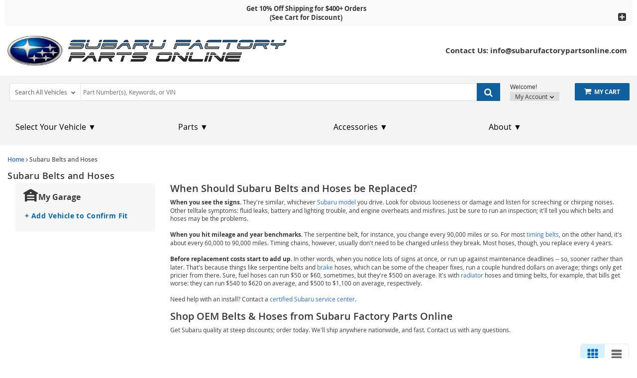

--- FILE ---
content_type: text/html; charset=UTF-8
request_url: https://www.subarufactorypartsonline.com/belts-and-hoses
body_size: 17802
content:
<!DOCTYPE html> <html lang="en"> <head> <meta charset="utf-8"> <meta name="og:site_name" content="Subaru Factory Parts Online"/> <title>Buy Subaru Belts and Hoses Online | Subaru Factory Parts Online</title> <base href="https://www.subarufactorypartsonline.com"> <meta name="description" content="Buy Your Exact Subaru Belts and Hoses At Affordable Prices When You Shop Our Online Catalog | Rapid Shipping Nationwide!"> <link rel="preload" href="https://cdn-resources.revolutionparts.io/webstore/v0.367.0/common.js" as="script"> <link rel="preload" href="https://cdn-resources.revolutionparts.io/webstore/v0.367.0/webstore-package.js" as="script"> <link rel="preload" href="https://cdn-resources.revolutionparts.io/webstore/v0.367.0/search.js" as="script"> <link rel="preload" href="https://cdn-resources.revolutionparts.io/webstore/v0.367.0/modules/search_filters/search_filters.js" as="script"> <link rel="preload" href="https://cdn-resources.revolutionparts.io/webstore/v0.367.0/components/garage/garage.js" as="script"> <link rel="preload" href="https://cdn-resources.revolutionparts.io/webstore/v0.367.0/modules/custom_html/custom_html.js" as="script"> <link rel="preload" href="https://cdn-resources.revolutionparts.io/webstore/v0.367.0/components/product_quantity/product_quantity.js" as="script"> <link rel="preload" href="https://cdn-resources.revolutionparts.io/webstore/v0.367.0/modules/search_listing/search_listing.js" as="script"> <link rel="preload" href="https://cdn-resources.revolutionparts.io/webstore/v0.367.0/modules/promotional_banner/promotional_banner.js" as="script"> <link rel="preload" href="https://cdn-resources.revolutionparts.io/webstore/v0.367.0/modules/store_logo/store_logo.js" as="script"> <link rel="preload" href="https://cdn-resources.revolutionparts.io/webstore/v0.367.0/modules/help_modal/help_modal.js" as="script"> <link rel="preload" href="https://cdn-resources.revolutionparts.io/webstore/v0.367.0/modules/search_bar/auto_suggest.js" as="script"> <link rel="preload" href="https://cdn-resources.revolutionparts.io/webstore/v0.367.0/modules/payments_accepted/payments_accepted.js" as="script"> <link rel="preload" href="https://cdn.revolutionparts.io/dfa6fbb97f77ff0b1c789f6c80b31dd2/images/logo.png" as="image"> <link rel="preconnect" href="https://s3.amazonaws.com"> <link rel="preconnect" href="https://www.googletagmanager.com"> <link rel="preconnect" href="https://www.google-analytics.com"> <link rel="preconnect" href="https://www.paypal.com"> <meta http-equiv="x-ua-compatible" content="ie=edge"> <meta name="msapplication-config" content="none"/> <link rel="canonical" href="https://www.subarufactorypartsonline.com/belts-and-hoses" /> <meta name="viewport" content="width=device-width, initial-scale=1"> <link rel="preconnect" href="https://cdn.revolutionparts.io" crossorigin> <link rel="preconnect" href="https://cdn-static.revolutionparts.io" crossorigin> <link rel="preconnect" href="https://cdn-illustrations.revolutionparts.io" crossorigin> <link rel="preconnect" href="https://cdn-product-images.revolutionparts.io" crossorigin> <link rel="preconnect" href="https://cdn-resources.revolutionparts.io" crossorigin> <link href="https://cdn-resources.revolutionparts.io/webstore/v0.367.0/styles/fonts.css" rel="stylesheet"> <link rel="stylesheet" href="https://cdn-resources.revolutionparts.io/webstore/v0.367.0/common.css"  /> <link rel="stylesheet" href="https://cdn-resources.revolutionparts.io/webstore/v0.367.0/webstore-package.css"  /> <link rel="stylesheet" href="https://cdn-resources.revolutionparts.io/webstore/v0.367.0/modules/search_filters/search_filters.css"  /> <link rel="stylesheet" href="https://cdn-resources.revolutionparts.io/webstore/v0.367.0/modules/custom_html/custom_html.css"  /> <link rel="stylesheet" href="https://cdn-resources.revolutionparts.io/webstore/v0.367.0/components/product_quantity/product_quantity.css"  /> <link rel="stylesheet" href="https://cdn-resources.revolutionparts.io/webstore/v0.367.0/search.css"  /> <link rel="stylesheet" href="https://cdn-resources.revolutionparts.io/webstore/v0.367.0/modules/promotional_banner/promotional_banner.css"  /> <link rel="stylesheet" href="https://cdn-resources.revolutionparts.io/webstore/v0.367.0/modules/store_logo/store_logo.css"  /> <link rel="stylesheet" href="https://cdn-resources.revolutionparts.io/webstore/v0.367.0/modules/help_modal/help_modal.css"  /> <link rel="stylesheet" href="https://cdn-resources.revolutionparts.io/webstore/v0.367.0/modules/payments_accepted/payments_accepted.css"  /> <link rel="stylesheet" href="https://cdn.revolutionparts.io/dfa6fbb97f77ff0b1c789f6c80b31dd2/design/theme.css?v=a4b80d26fd4a6ae18bab3aea68b9ed7b"  /> <link rel="stylesheet" href="https://cdn.revolutionparts.io/dfa6fbb97f77ff0b1c789f6c80b31dd2/design/custom.css?v=d3c5f8732a3efa8ef19c9f928a4acc3d"  /> <link rel="shortcut icon" href="https://cdn.revolutionparts.io/dfa6fbb97f77ff0b1c789f6c80b31dd2/favicon.png?1699286416" type="image/x-icon"/> <link rel="icon" href="https://cdn.revolutionparts.io/dfa6fbb97f77ff0b1c789f6c80b31dd2/favicon.png?1699286416" type="image/x-icon"/>   <link rel="apple-touch-icon-precomposed" sizes="152x152" href="apple-touch-icon-152-precomposed.png">   <link rel="apple-touch-icon-precomposed" sizes="144x144" href="apple-touch-icon-144-precomposed.png">   <link rel="apple-touch-icon-precomposed" sizes="120x120" href="apple-touch-icon-120-precomposed.png">   <link rel="apple-touch-icon-precomposed" sizes="114x114" href="apple-touch-icon-114-precomposed.png">   <link rel="apple-touch-icon-precomposed" sizes="76x76" href="apple-touch-icon-76-precomposed.png">   <link rel="apple-touch-icon-precomposed" sizes="72x72" href="apple-touch-icon-72-precomposed.png">   <link rel="apple-touch-icon-precomposed" href="apple-touch-icon-precomposed.png">   <meta name="apple-mobile-web-app-capable" content="yes"> <meta name="apple-mobile-web-app-status-bar-style" content="black"> <meta name="google-site-verification" content="XyngdAHJdEzk8e7-_qwZ50jQz040j_OWIw64-TZwwbk" /> <meta name="msvalidate.01" content="0F48DA1E8DA88B20492DD777CA115BB8" /> <script type="text/javascript"> window.dataLayer = [];
window.gtm_container_id = ''; </script> </head> <body id="rp_webstore" data-store-hash="dfa6fbb97f77ff0b1c789f6c80b31dd2"> <input type="hidden" name="csrf_name" value="csrf697d8c01017f9" id="__csrf_name_field__"> <input type="hidden" name="csrf_value" value="9b3823263e6d2fb684cefcc9fddfb18e" id="__csrf_value_field__"> <div class="main" id="page-dynamic-seo"> <header class="container-header"> <div class="page-builder-page-layout " > <div  class="page-builder-layout-section  text-color-dark padding-0 full-content "
		> <div class="container-wrap container-fluid"> <div  class="row page-builder-layout-row row-full-height-md "> <div class="col-md-12  block-modules page-builder-layout-column col-full-height "> <div  class="page-builder-layout-column-wrap full-height-wrapper "> <div  class="page-builder-layout-module    "> <div class="promotional-banner-wrap" style="background-color: #f9f9f9; display: block;"> <div class="promotional-banner-text"> <span class="promotional-banner-text-wrap">Get 10% Off Shipping for $400+ Orders<br>(See Cart for Discount)</span> </div> </div> </div>   </div>   </div>   </div>   </div>   </div>   <div id="mobile-header-custom" class="page-builder-layout-section  text-color-dark mobile-header-click full-content mobile-only"
		> <div class="container-wrap container-fluid"> <div  class="row page-builder-layout-row row-full-height-md "> <div class="col-md-12  block-modules page-builder-layout-column col-full-height text-center"> <div  class="page-builder-layout-column-wrap full-height-wrapper text-center"> <div  class="page-builder-layout-module mobile-logo-col   "> <div class="store-logo-module"> <a href="/" class="store-logo-link" data-test-id="store-logo-home-link"> <img class="image-logo" src="https://cdn.revolutionparts.io/dfa6fbb97f77ff0b1c789f6c80b31dd2/images/logo.png" alt="Subaru Factory Parts Online Logo" loading="lazy"> </a> </div>   </div>   <div  class="page-builder-layout-module mobile-menu-col one-fifth mobile-slider-button   "> <div class="custom-html-module"> <div class="icon-wrap"><i class="fa fa-bars" aria-hidden="true"></i></div> </div>  </div>   <div  class="page-builder-layout-module mobile-search-col one-fifth mobile-slider-button   "> <div class="custom-html-module"> <div class="icon-wrap"><i class="fa fa-search" aria-hidden="true"></i></div> </div>  </div>   <div  class="page-builder-layout-module mobile-cart-col one-fifth   "> <div class="cart-button-module"> <div class="cart-component " id="cart_1" data-flyout="flyout_cart_1"> <a class="cart-button call-to-action-button flyout-hover " href="/cart" data-flyout="cart-flyout" aria-haspopup="true" aria-expanded="false" tabindex="0" aria-label="cart"> <div class="cart-wrapper"> <span class="cart-icon"> <span class="cart-items "></span> <i class="fa fa-shopping-cart"></i> </span>   <span class="cart-text"> <strong>Cart</strong> </span>   </div>   </a> <div id="flyout_cart_1" class="cart-flyout flyout" data-flyout="cart-flyout" role="dialog" aria-modal="true" aria-labelledby="cart-flyout-title" tabindex="-1"> <div class="upper-arrow"> </div> <div class="cart-listing" 
															 
								> <p class="empty-cart-message">Cart is Empty</p> </div>   </div>  </div>   </div>   </div>   <div  class="page-builder-layout-module d-none   "> <div class="custom-html-module"> <script type="text/javascript" src="https://confirmsubscription.com/h/j/E9068F11298E4BA0/56AA61AD34F6300B/popup.js"></script> </div>  </div>   </div>   </div>   </div>   </div>   </div>   <div id="mobile-drop-downs" class="page-builder-layout-section  text-color-dark mobile-header-click full-content mobile-only"
		> <div class="container-wrap container-fluid"> <div  class="row page-builder-layout-row row-full-height-md menu-row slider-tab"> <div class="col-md-12  block-modules page-builder-layout-column col-full-height left"> <div  class="page-builder-layout-column-wrap full-height-wrapper "> <div  class="page-builder-layout-module    "> <div class="custom-html-module"> <div class="mobile-list-wrap"> <a href="v?mobilelink"> <div class="mobile-parts menu-links"><i class="fa fa-car" aria-hidden="true"></i>&nbsp; Order Parts </div></a> <a href="index.php?p=login"> <div class="mobile-account menu-links"><i class="fa fa-user" aria-hidden="true"></i>&nbsp; My Account </div></a> <a href="contact-us"> <div class="mobile-contact menu-links"><i class="fa fa-phone" aria-hidden="true"></i>&nbsp; Contact Us </div></a> </div> </div>  </div>   <div  class="page-builder-layout-module    "> <div class="help-modal-wrap"> <div class="help-button  help-color-text" data-toggle="modal"><i class="fa fa-question-circle" aria-hidden="true"></i>&nbsp;&nbsp;Help Menu </div> <div class="modal fade help-modal" tabindex="-1" role="dialog" aria-labelledby="helpModuleModal"> <div class="help-modal-wrapper"> <div class="help-icon"><i class="fa fa-question-circle help-color-text" aria-hidden="true"></i></div> <div class="modal-content"> <div class="help-title-row"> <h2 class="help-color-text" id="helpModuleModal">Help</h2> <button type="button" class="close" data-dismiss="modal" aria-label="Close"><span aria-hidden="true">×</span></button> </div> <div class="help-columns modal-body"> <div class="row"> <div class="help-half"> <div class="contact-section section-heading help-section-expand"> <h3 class="help-color-text">Contact Us :</h3>   <a href="tel:888-888-8888"><p class="help-phone help-text-hover">888-888-8888</p></a>   <a href="/contact-us"><p class="help-email help-text-hover"><span class="email-address">info[at]subarufactorypartsonline.com</span></p></a>   </div>   <div class="address-section section-heading"> <h3 class="help-color-text">Address :</h3> <a href="https://www.google.com/maps/search/?api=1&query=601+Middle+Country+Rd++St.+James+NY+11780+US"> <address class="help-address"> 601 Middle Country Rd																		St. James, 11780 </address> </a> </div> </div>   <div class="help-half"> <div class="policy-section section-heading"> <h3 class="help-color-text">Policies :</h3> <div class="help-half help-inner-list"> <a href="policies/returns"><p class="help-text-hover">Return Policy</p></a> <a href="policies/privacy"><p class="help-text-hover">Privacy Policy</p></a> </div> <div class="help-half help-inner-list"> <a href="policies/shipping"><p class="help-text-hover">Shipping Policy</p></a> <a href="policies/terms-and-conditions"><p class="help-text-hover">Terms & Conditions</p></a> </div> </div> <div class="account-section section-heading"> <h3 class="help-color-text">My Account :</h3> <div class="help-half help-inner-list"> <a href="account/login"><p class="help-text-hover">My Account</p></a> <a href="account/login"><p class="help-text-hover">Register</p></a> </div> <div class="help-half help-inner-list"> <a href="index.php?p=cart"><p class="help-text-hover">My Cart</p></a> <a href="account/order-status"><p class="help-text-hover">My Orders</p></a> </div> </div> <div class="navigation-section section-heading"> <h3 class="help-color-text">Navigation :</h3> <div class="help-half help-inner-list"> <a href="#" class="vehiclepicker_link"><p class="help-text-hover">Search by Vehicle</p></a> </div> <div class="help-half help-inner-list"> <a href="about"><p class="help-text-hover">About Us</p></a> <a href="contact-us"><p class="help-text-hover">Contact Us</p></a> </div> </div>   </div>   </div>   </div>   </div>   </div> </div> </div> </div>   </div>   </div>   </div>   <div  class="row page-builder-layout-row row-full-height-md search-row slider-tab"> <div class="col-md-12  block-modules page-builder-layout-column col-full-height left"> <div  class="page-builder-layout-column-wrap full-height-wrapper "> <div id="mobile-garage" class="page-builder-layout-module    "> <div class="car-selected-module "> <div class="garage-component garage--original-mark search-car " data-use-search-v-page=""> <div class="garage-text-wrap"> <a href="javascript:openVehiclePicker();" class="garage-text"> No Vehicle Selected <i class="fa fa-chevron-down"></i> </a> </div> <div class="garage flyout " data-flyout="garage_flyout" tabindex="-1"> <nav aria-label="Vehicle Options"> <ul> <li> <a href="/auto-parts/search-all-cars" class="search-all-vehicles"> <span class="car-first-icon"> <i> <svg xmlns="http://www.w3.org/2000/svg" width="10" height="3" viewBox="0 0 10 3" fill="none"> <path d="M1 0.896484C0.447715 0.896484 0 1.3442 0 1.89648C0 2.44877 0.447715 2.89648 1 2.89648H9C9.55229 2.89648 10 2.44877 10 1.89648C10 1.3442 9.55229 0.896484 9 0.896484H1Z" fill="currentColor"/> </svg> </i> </span> <span class="car-label">Clear Vehicle from Search</span> </a> </li> <li> <a href="/auto-parts/clear-all-cars" class="clear-all-vehicles"> <span class="car-first-icon"> <i> <svg xmlns="http://www.w3.org/2000/svg" width="12" height="12" viewBox="0 0 12 12" fill="none"> <path fill-rule="evenodd" clip-rule="evenodd" d="M0.792893 0.689378C1.18342 0.298853 1.81658 0.298853 2.20711 0.689378L6 4.48227L9.79289 0.689378C10.1834 0.298853 10.8166 0.298853 11.2071 0.689378C11.5976 1.0799 11.5976 1.71307 11.2071 2.10359L7.41421 5.89648L11.2071 9.68938C11.5976 10.0799 11.5976 10.7131 11.2071 11.1036C10.8166 11.4941 10.1834 11.4941 9.79289 11.1036L6 7.3107L2.20711 11.1036C1.81658 11.4941 1.18342 11.4941 0.792893 11.1036C0.402369 10.7131 0.402369 10.0799 0.792893 9.68938L4.58579 5.89648L0.792893 2.10359C0.402369 1.71307 0.402369 1.0799 0.792893 0.689378Z" fill="currentColor"/> </svg> </i> </span> <span class="car-label">Delete All Vehicles from My Garage</span> </a> </li> <li> <a href="javascript:openVehiclePicker();" class="add-new-vehicle">Add Vehicle</a> </li> </ul> </nav> </div> </div>   </div> </div>   <div  class="page-builder-layout-module    "> <div class="search-bar-module"> <div class="search-bar-component"> <form action="/search" method="get" class="search-box">   <fieldset data-action="/search" data-method="get"> <legend class="sr-only">Search Bar 3</legend> <div class="main-search-wrapper"> <input
					id="main_search_2"
					type="text"
					name="search_str"
					value=""
					placeholder="Part Number(s), Keywords, or VIN"
					title="Part Number(s), Keywords, or VIN"
										autocomplete="off"
									/> </div>   <button type="submit" class="button-start-search submit call-to-action-button"> <i class="fa fa-search"></i> <span class="sr-only">Search by Part Number(s), Keywords, or VIN</span> </button> </fieldset> </form> </div>   </div>   </div>   </div>   </div>   </div>   <div  class="row page-builder-layout-row row-full-height-md close-row-custom"> <div class="col-md-12  block-modules page-builder-layout-column col-full-height left"> <div  class="page-builder-layout-column-wrap full-height-wrapper "> <div  class="page-builder-layout-module    "> <div class="custom-html-module"> <div class="slider-close-wrap"> <div class="slider-close mobile-slider-button"><i class="fa fa-angle-up" aria-hidden="true"></i> </div> </div> </div>  </div>   </div>   </div>   </div>   </div>   </div>   <div id="mobile-buffer-row" class="page-builder-layout-section  text-color-dark  full-content mobile-only"
		> <div class="container-wrap container-fluid"> <div  class="row page-builder-layout-row row-full-height-md "> <div class="col-md-12  block-modules page-builder-layout-column col-full-height left"> <div  class="page-builder-layout-column-wrap full-height-wrapper "> <div  class="page-builder-layout-module    "> <div class="custom-html-module"> </div>  </div>   </div>   </div>   </div>   </div>   </div>   <div  class="page-builder-layout-section  text-color-dark  wide-content desktop-only"
		> <div class="container-wrap container-fluid"> <div  class="row page-builder-layout-row row-full-height-md "> <div class="col-md-8  inline-modules page-builder-layout-column col-full-height "> <div  class="page-builder-layout-column-wrap full-height-wrapper "> <div  class="page-builder-layout-module    "> <div class="store-logo-module"> <a href="/" class="store-logo-link" data-test-id="store-logo-home-link"> <img class="image-logo" src="https://cdn.revolutionparts.io/dfa6fbb97f77ff0b1c789f6c80b31dd2/images/logo.png" alt="Subaru Factory Parts Online Logo" loading="lazy"> </a> </div>   </div>   </div>   </div>   <div class="col-md-4  inline-modules page-builder-layout-column col-full-height text-right"> <div  class="page-builder-layout-column-wrap full-height-wrapper "> <div  class="page-builder-layout-module    "> <div class="contact-us-module contact-us-display-block"> <span class="contact-message"> <strong>Contact Us: <a href="/cdn-cgi/l/email-protection" class="__cf_email__" data-cfemail="620b0c040d22111700031017040301160d101b12031016110d0c0e0b0c074c010d0f">[email&#160;protected]</a></strong> </span> </div>   </div>   </div>   </div>   </div>   </div>   </div>   <div  class="page-builder-layout-section  text-color-dark less-padding wide-content desktop-only"
					style="background-color: #f4f4f4; "
		> <div class="container-wrap container-fluid"> <div  class="row page-builder-layout-row row-full-height-md "> <div class="col-md-12  block-modules page-builder-layout-column col-full-height "> <div  class="page-builder-layout-column-wrap full-height-wrapper "> <div  class="page-builder-layout-module    "> <div class="actions-bar-module" data-use-search-based-v-page=""> <div class="garage-search-bar-component"> <div class="garage-component garage--original-mark search-car " data-use-search-v-page=""> <div class="garage-text-wrap"> <a href="javascript:openVehiclePicker();" class="garage-text"> Search All Vehicles <i class="fa fa-chevron-down"></i> </a> </div> <div class="garage flyout " data-flyout="garage_flyout" tabindex="-1"> <nav aria-label="Vehicle Options"> <ul> <li> <a href="/auto-parts/search-all-cars" class="search-all-vehicles"> <span class="car-first-icon"> <i> <svg xmlns="http://www.w3.org/2000/svg" width="10" height="3" viewBox="0 0 10 3" fill="none"> <path d="M1 0.896484C0.447715 0.896484 0 1.3442 0 1.89648C0 2.44877 0.447715 2.89648 1 2.89648H9C9.55229 2.89648 10 2.44877 10 1.89648C10 1.3442 9.55229 0.896484 9 0.896484H1Z" fill="currentColor"/> </svg> </i> </span> <span class="car-label">Clear Vehicle from Search</span> </a> </li> <li> <a href="/auto-parts/clear-all-cars" class="clear-all-vehicles"> <span class="car-first-icon"> <i> <svg xmlns="http://www.w3.org/2000/svg" width="12" height="12" viewBox="0 0 12 12" fill="none"> <path fill-rule="evenodd" clip-rule="evenodd" d="M0.792893 0.689378C1.18342 0.298853 1.81658 0.298853 2.20711 0.689378L6 4.48227L9.79289 0.689378C10.1834 0.298853 10.8166 0.298853 11.2071 0.689378C11.5976 1.0799 11.5976 1.71307 11.2071 2.10359L7.41421 5.89648L11.2071 9.68938C11.5976 10.0799 11.5976 10.7131 11.2071 11.1036C10.8166 11.4941 10.1834 11.4941 9.79289 11.1036L6 7.3107L2.20711 11.1036C1.81658 11.4941 1.18342 11.4941 0.792893 11.1036C0.402369 10.7131 0.402369 10.0799 0.792893 9.68938L4.58579 5.89648L0.792893 2.10359C0.402369 1.71307 0.402369 1.0799 0.792893 0.689378Z" fill="currentColor"/> </svg> </i> </span> <span class="car-label">Delete All Vehicles from My Garage</span> </a> </li> <li> <a href="javascript:openVehiclePicker();" class="add-new-vehicle">Add Vehicle</a> </li> </ul> </nav> </div> </div>   <div class="search-bar-component"> <form action="/search" method="get" class="search-box">   <fieldset data-action="/search" data-method="get"> <legend class="sr-only">Search Bar 5</legend> <div class="main-search-wrapper"> <input
					id="main_search_4"
					type="text"
					name="search_str"
					value=""
					placeholder="Part Number(s), Keywords, or VIN"
					title="Part Number(s), Keywords, or VIN"
										autocomplete="off"
									/> </div>   <button type="submit" class="button-start-search submit call-to-action-button"> <i class="fa fa-search"></i> <span class="sr-only">Search by Part Number(s), Keywords, or VIN</span> </button> </fieldset> </form> </div>   </div>   <div id="action_account"> <div class="content-wrap"> <strong class="design-text">Welcome!</strong> <button class="your-account gradient-button flyout-select" data-flyout="account-flyout" aria-controls="account-dialog" aria-expanded="false">             My Account <i class="fa fa-caret-down"></i> </button> <div id="accountwrap"> <div class="account flyout" id="account-dialog" data-flyout="account-flyout" tabindex="-1" role="dialog" aria-modal="true" aria-labelledby="account-dialog-label"> <div class="upper_arrow"> </div> <div id="account_login"> <a href="/account/login" class="yellow button">Login</a> <a href="/account/signup" class="register-link">No Account? Register Now!</a> </div>   <nav> <ul> <li><a href="/account/order-status" tabindex="0"><i class="fa fa-check"></i>Order Status</a></li> </ul> </nav> </div> </div> </div> </div> <div id="cart_column"> <div class="cart-component " id="cart_6" data-flyout="flyout_cart_6"> <a class="cart-button call-to-action-button flyout-hover " href="/cart" data-flyout="cart-flyout" aria-haspopup="true" aria-expanded="false" tabindex="0" aria-label="cart"> <div class="cart-wrapper"> <span class="cart-icon"> <span class="cart-items "></span> <i class="fa fa-shopping-cart"></i> </span>   <span class="cart-text"> <strong>My Cart</strong> </span>   </div>   </a> <div id="flyout_cart_6" class="cart-flyout flyout" data-flyout="cart-flyout" role="dialog" aria-modal="true" aria-labelledby="cart-flyout-title" tabindex="-1"> <div class="upper-arrow"> </div> <div class="cart-listing" 
															 
								> <p class="empty-cart-message">Cart is Empty</p> </div>   </div>  </div>   </div> </div>   </div>   </div>   </div>   </div>   </div>   </div>   <div  class="page-builder-layout-section  text-color-dark  wide-content desktop-only"
					style="background-color: #f4f4f4; "
		> <div class="container-wrap container-fluid"> <div  class="row page-builder-layout-row row-full-height-md "> <div class="col-md-3  block-modules page-builder-layout-column col-full-height "> <div  class="page-builder-layout-column-wrap full-height-wrapper "> <div  class="page-builder-layout-module    "> <div class="custom-html-module"> <div class="dropdown"> <button class="dropbtn">Select Your Vehicle ▼</button> <div class="dropdown-content hide"> <div class="col-md-6"> <a href="v-subaru-ascent">Ascent</a> <a href="v-subaru-b9-tribeca">B9 Tribeca</a> <a href="v-subaru-baja">Baja</a> <a href="v-subaru-brat">Brat</a> <a href="v-subaru-brz">BRZ</a> <a href="v-subaru-crosstrek">Crosstrek</a> <a href="v-subaru-dl">DL</a> <a href="v-subaru-forester">Forester</a> <a href="v-subaru-gl">GL</a> <a href="v-subaru-gl-10">GL-10</a> <a href="v-subaru-impreza">Impreza</a> <a href="v-subaru-justy">Justy</a> </div><div class="col-md-6"> <a href="v-subaru-legacy">Legacy</a> <a href="v-subaru-loyale">Loyale</a> <a href="v-subaru-outback">Outback</a> <a href="v-subaru-rx">RX</a> <a href="v-subaru-solterra">Solterra</a> <a href="v-subaru-standard">Standard</a> <a href="v-subaru-svx">SVX</a> <a href="v-subaru-tribeca">Tribeca</a> <a href="v-subaru-wrx">WRX</a> <a href="v-subaru-wrx-sti">WRX STI</a> <a href="v-subaru-xt">XT</a> <a href="v-subaru-xv-crosstrek">XV Crosstrek</a> </div> </div> </div> </div>  </div>   </div>   </div>   <div class="col-md-3  block-modules page-builder-layout-column col-full-height "> <div  class="page-builder-layout-column-wrap full-height-wrapper "> <div  class="page-builder-layout-module    "> <div class="custom-html-module"> <div class="dropdown"> <button class="dropbtn">Parts ▼</button> <div class="dropdown-content hide"> <a href="air-filters">Air Filters</a> <a href="alternators">Alternators</a> <a href="belts-and-hoses">Belts and Hoses</a> <a href="brake-calipers">Brake Calipers</a> <a href="brake-pads">Brake Pads</a> <a href="brake-rotors">Brake Rotors</a> <a href="brakes">Brakes</a> <a href="exhaust">Exhaust Parts</a> <a href="fuel-filters">Fuel Filters</a> <a href="oil-filters">Oil Filters</a> <a href="radiators">Radiators</a> <a href="spark-plugs">Spark Plugs</a> <a href="starters">Starters</a> <a href="suspension">Suspension Parts</a> <a href="timing-belts">Timing Belts</a> <a href="wiper-blades">Wiper Blades</a> </div> </div> </div>  </div>   </div>   </div>   <div class="col-md-3  block-modules page-builder-layout-column col-full-height "> <div  class="page-builder-layout-column-wrap full-height-wrapper "> <div  class="page-builder-layout-module    "> <div class="custom-html-module"> <div class="dropdown"> <button class="dropbtn">Accessories ▼</button> <div class="dropdown-content hide"> <a href="car-covers">Car Covers</a> <a href="cargo">Cargo Accessories</a> <a href="cargo-trays">Cargo Trays</a> <a href="door-sills">Door Sills</a> <a href="electronics">Electronics</a> <a href="exterior-accessories">Exterior Accessories</a> <a href="floor-mats">Floor Mats</a> <a href="interior-accessories">Interior Accessories</a> <a href="roof-racks">Roof Racks</a> <a href="shift-knobs">Shift Knobs</a> <a href="splash-guards">Splash Guards</a> <a href="spoilers">Spoilers</a> <a href="sun-shades">Sun Shades</a> <a href="wheels">Wheels</a> </div> </div> </div>  </div>   </div>   </div>   <div class="col-md-3  block-modules page-builder-layout-column col-full-height "> <div  class="page-builder-layout-column-wrap full-height-wrapper "> <div  class="page-builder-layout-module    "> <div class="custom-html-module"> <div class="dropdown"> <button class="dropbtn">About ▼</button> <div class="dropdown-content hide"> <a href="about">About Us</a> <a href="contact-us">Contact Us</a> <a href="account/order-status">Order Status</a> <a href="account/login">Login</a> <a href="policies/shipping">Shipping Policy</a> <a href="policies/returns">Return Policy</a> </div> </div> </div>  </div>   </div>   </div>   </div>   </div>   </div>   </div>   </header> <div class="page-content" id="layout_dynamic-seo"> <div class="page-content-inner"> <div class="page-builder-page-layout " > <div  class="page-builder-layout-section  text-color-dark  wide-content "
		> <div class="container-wrap container-fluid"> <div  class="row page-builder-layout-row row-full-height-md "> <div class="col-md-12  block-modules page-builder-layout-column col-full-height left"> <div  class="page-builder-layout-column-wrap full-height-wrapper "> <div  class="page-builder-layout-module    "> <div class="page-subheader-module"> <header class="page-subheader-component "> <div class="left-content "> <div class="dynamic-header-content-breadcrumbs"> <div class="page-bread-crumbs" 
		data-breadcrumb-storage-action="" 
		data-breadcrumb-storage-data=''
		> <div class="breadcrumbs-dynamic"></div> <div class="breadcrumbs-default"> <a href="/" >Home</a> <i class="fa fa-angle-right"></i> <a href="https://www.subarufactorypartsonline.com/belts-and-hoses" class="tail">Subaru Belts and Hoses</a> </div> </div> </div> <div class="dynamic-header-content-titles" > <h1 data-test-id="page-subheader__page_heading">Subaru Belts and Hoses</h1> </div> </div> </header> </div> </div>   </div>   </div>   </div>   <div  class="row page-builder-layout-row row-full-height-md "> <div class="col-md-3  block-modules page-builder-layout-column col-full-height "> <div  class="page-builder-layout-column-wrap full-height-wrapper "> <div  class="page-builder-layout-module    "> <button id="mobile-filters-button" class="call-to-action-button" data-use-new-search-ui="1"> <i class="fa fa-filter" aria-hidden="true"></i>Filter </button> <div id="filters-overlay"> <div class="filters-wrapper"> <div class="filters-overlay-header"> <h2 class="mobile-filters-title">Filter</h2> <a href="javascript:;" class="mobile-filters-close-button" aria-label="filters close button"><i class="fa fa-times"></i></a> </div> <div class="filters-overlay-content"> <div class="part-type-filter mobile-product-type-list" data-use-search-based-v-page="" data-use-new-search-ui="1"> <div
        class="part-type-filter-form"
        data-search-str=""
        data-page-id="26"
        data-page-url="belts-and-hoses"
    > <div class="select-filter-wrapper"> <label class="select-heading"></label> <div class="refine-select-wrapper"> <select class="select-filter refine-select" data-facet-name="" data-query-name="" aria-label=""> </select> </div> </div> </div> </div> <div class="vehicle-picker-search"> <div class="vehicle-picker-search-header"> <span> <?xml version="1.0" encoding="UTF-8"?> <svg xmlns="http://www.w3.org/2000/svg" width="28" height="24" viewBox="0 0 28 24" fill="none"> <path fill-rule="evenodd" clip-rule="evenodd" d="M2.75039 8.82681L2.05735 9.22282C1.39803 9.59956 0.55813 9.37049 0.181386 8.71116C-0.195358 8.05184 0.0337184 7.21194 0.693042 6.8352L11.7036 0.543481C12.3375 0.181261 13.0439 7.72747e-05 13.7497 2.46289e-08C14.4558 -7.71268e-05 15.1625 0.181107 15.7967 0.543481L26.807 6.83523C27.4663 7.21201 27.6954 8.05191 27.3186 8.71122C26.9418 9.37053 26.1019 9.59956 25.4426 9.22279L24.7499 8.82695V23.0306C24.7499 23.2204 24.596 23.3743 24.4062 23.3743L20.9501 23.3743C20.7599 23.3743 20.6059 23.22 20.6063 23.0298L20.6092 21.6564C20.6096 21.4662 20.4556 21.3119 20.2655 21.3119H7.24042C7.05057 21.3119 6.89668 21.4658 6.89668 21.6556V23.0306C6.89668 23.2204 6.74278 23.3743 6.55294 23.3743L3.094 23.3743C2.90416 23.3743 2.75026 23.2204 2.75026 23.0306L2.75039 8.82681ZM6.87514 12.3747L6.88486 13.4091C6.88663 13.5977 7.04001 13.7496 7.22859 13.7496H20.2792C20.4687 13.7496 20.6225 13.5962 20.6229 13.4067L20.6254 12.3747C20.6254 11.6153 20.0098 10.9997 19.2504 10.9997H8.29317C7.5338 10.9997 6.87514 11.6153 6.87514 12.3747ZM6.89668 18.2182C6.89668 18.4081 7.05057 18.562 7.24042 18.562H20.2714C20.461 18.562 20.6148 18.4084 20.6151 18.2188L20.6173 16.8438C20.6176 16.6538 20.4636 16.4995 20.2735 16.4995H7.24042C7.05057 16.4995 6.89668 16.6534 6.89668 16.8433V18.2182ZM14.4374 8.24977C14.8171 8.24977 15.1249 7.94197 15.1249 7.56229V6.18733C15.1249 5.80764 14.8171 5.49985 14.4374 5.49985H13.0652C12.6845 5.49985 12.3762 5.80931 12.3777 6.19005L12.3832 7.56502C12.3847 7.94363 12.692 8.24977 13.0707 8.24977H14.4374Z" fill="#383838"/> </svg> </span> <h4 class="vehicle-picker-search-title">My Garage</h4> </div> <div> <a class="vehicle-picker-search-link" href="javascript:openVehiclePicker(null, null, null, null, null, 'reload');"> <p class="vehicle-picker-search-text">+ Add Vehicle to Confirm Fit</p> </a> </div> <div class="garage flyout " data-flyout="garage_flyout" tabindex="-1"> <nav aria-label="Vehicle Options"> <ul> <li> <a href="/auto-parts/search-all-cars" class="search-all-vehicles"> <span class="car-first-icon"> <i> <svg xmlns="http://www.w3.org/2000/svg" width="10" height="3" viewBox="0 0 10 3" fill="none"> <path d="M1 0.896484C0.447715 0.896484 0 1.3442 0 1.89648C0 2.44877 0.447715 2.89648 1 2.89648H9C9.55229 2.89648 10 2.44877 10 1.89648C10 1.3442 9.55229 0.896484 9 0.896484H1Z" fill="currentColor"/> </svg> </i> </span> <span class="car-label">Clear Vehicle from Search</span> </a> </li> <li> <a href="/auto-parts/clear-all-cars" class="clear-all-vehicles"> <span class="car-first-icon"> <i> <svg xmlns="http://www.w3.org/2000/svg" width="12" height="12" viewBox="0 0 12 12" fill="none"> <path fill-rule="evenodd" clip-rule="evenodd" d="M0.792893 0.689378C1.18342 0.298853 1.81658 0.298853 2.20711 0.689378L6 4.48227L9.79289 0.689378C10.1834 0.298853 10.8166 0.298853 11.2071 0.689378C11.5976 1.0799 11.5976 1.71307 11.2071 2.10359L7.41421 5.89648L11.2071 9.68938C11.5976 10.0799 11.5976 10.7131 11.2071 11.1036C10.8166 11.4941 10.1834 11.4941 9.79289 11.1036L6 7.3107L2.20711 11.1036C1.81658 11.4941 1.18342 11.4941 0.792893 11.1036C0.402369 10.7131 0.402369 10.0799 0.792893 9.68938L4.58579 5.89648L0.792893 2.10359C0.402369 1.71307 0.402369 1.0799 0.792893 0.689378Z" fill="currentColor"/> </svg> </i> </span> <span class="car-label">Delete All Vehicles from My Garage</span> </a> </li> <li> <a href="javascript:openVehiclePicker();" class="add-new-vehicle">Add Vehicle</a> </li> </ul> </nav> </div> </div> <div class="search-facets-module"
                                        data-page-id="26"                    data-page-url="belts-and-hoses"                                                                data-use-new-search-ui="1"
                                    > </div> </div> <div class="filters-overlay-footer"> <div class="filter-actions-container"> <button id="mobile-filters-clear-button" class="call-to-action-button clear-button">                         Clear
                    </button> <button id="mobile-filters-apply-button" class="call-to-action-button primary-button">                         Apply
                    </button> </div> </div> </div> </div> <div class="desktop-search-filters "> <div class="vehicle-picker-search"> <div class="vehicle-picker-search-header"> <span> <?xml version="1.0" encoding="UTF-8"?> <svg xmlns="http://www.w3.org/2000/svg" width="28" height="24" viewBox="0 0 28 24" fill="none"> <path fill-rule="evenodd" clip-rule="evenodd" d="M2.75039 8.82681L2.05735 9.22282C1.39803 9.59956 0.55813 9.37049 0.181386 8.71116C-0.195358 8.05184 0.0337184 7.21194 0.693042 6.8352L11.7036 0.543481C12.3375 0.181261 13.0439 7.72747e-05 13.7497 2.46289e-08C14.4558 -7.71268e-05 15.1625 0.181107 15.7967 0.543481L26.807 6.83523C27.4663 7.21201 27.6954 8.05191 27.3186 8.71122C26.9418 9.37053 26.1019 9.59956 25.4426 9.22279L24.7499 8.82695V23.0306C24.7499 23.2204 24.596 23.3743 24.4062 23.3743L20.9501 23.3743C20.7599 23.3743 20.6059 23.22 20.6063 23.0298L20.6092 21.6564C20.6096 21.4662 20.4556 21.3119 20.2655 21.3119H7.24042C7.05057 21.3119 6.89668 21.4658 6.89668 21.6556V23.0306C6.89668 23.2204 6.74278 23.3743 6.55294 23.3743L3.094 23.3743C2.90416 23.3743 2.75026 23.2204 2.75026 23.0306L2.75039 8.82681ZM6.87514 12.3747L6.88486 13.4091C6.88663 13.5977 7.04001 13.7496 7.22859 13.7496H20.2792C20.4687 13.7496 20.6225 13.5962 20.6229 13.4067L20.6254 12.3747C20.6254 11.6153 20.0098 10.9997 19.2504 10.9997H8.29317C7.5338 10.9997 6.87514 11.6153 6.87514 12.3747ZM6.89668 18.2182C6.89668 18.4081 7.05057 18.562 7.24042 18.562H20.2714C20.461 18.562 20.6148 18.4084 20.6151 18.2188L20.6173 16.8438C20.6176 16.6538 20.4636 16.4995 20.2735 16.4995H7.24042C7.05057 16.4995 6.89668 16.6534 6.89668 16.8433V18.2182ZM14.4374 8.24977C14.8171 8.24977 15.1249 7.94197 15.1249 7.56229V6.18733C15.1249 5.80764 14.8171 5.49985 14.4374 5.49985H13.0652C12.6845 5.49985 12.3762 5.80931 12.3777 6.19005L12.3832 7.56502C12.3847 7.94363 12.692 8.24977 13.0707 8.24977H14.4374Z" fill="#383838"/> </svg> </span> <h4 class="vehicle-picker-search-title">My Garage</h4> </div> <div> <a class="vehicle-picker-search-link" href="javascript:openVehiclePicker(null, null, null, null, null, 'reload');"> <p class="vehicle-picker-search-text">+ Add Vehicle to Confirm Fit</p> </a> </div> <div class="garage flyout " data-flyout="garage_flyout" tabindex="-1"> <nav aria-label="Vehicle Options"> <ul> <li> <a href="/auto-parts/search-all-cars" class="search-all-vehicles"> <span class="car-first-icon"> <i> <svg xmlns="http://www.w3.org/2000/svg" width="10" height="3" viewBox="0 0 10 3" fill="none"> <path d="M1 0.896484C0.447715 0.896484 0 1.3442 0 1.89648C0 2.44877 0.447715 2.89648 1 2.89648H9C9.55229 2.89648 10 2.44877 10 1.89648C10 1.3442 9.55229 0.896484 9 0.896484H1Z" fill="currentColor"/> </svg> </i> </span> <span class="car-label">Clear Vehicle from Search</span> </a> </li> <li> <a href="/auto-parts/clear-all-cars" class="clear-all-vehicles"> <span class="car-first-icon"> <i> <svg xmlns="http://www.w3.org/2000/svg" width="12" height="12" viewBox="0 0 12 12" fill="none"> <path fill-rule="evenodd" clip-rule="evenodd" d="M0.792893 0.689378C1.18342 0.298853 1.81658 0.298853 2.20711 0.689378L6 4.48227L9.79289 0.689378C10.1834 0.298853 10.8166 0.298853 11.2071 0.689378C11.5976 1.0799 11.5976 1.71307 11.2071 2.10359L7.41421 5.89648L11.2071 9.68938C11.5976 10.0799 11.5976 10.7131 11.2071 11.1036C10.8166 11.4941 10.1834 11.4941 9.79289 11.1036L6 7.3107L2.20711 11.1036C1.81658 11.4941 1.18342 11.4941 0.792893 11.1036C0.402369 10.7131 0.402369 10.0799 0.792893 9.68938L4.58579 5.89648L0.792893 2.10359C0.402369 1.71307 0.402369 1.0799 0.792893 0.689378Z" fill="currentColor"/> </svg> </i> </span> <span class="car-label">Delete All Vehicles from My Garage</span> </a> </li> <li> <a href="javascript:openVehiclePicker();" class="add-new-vehicle">Add Vehicle</a> </li> </ul> </nav> </div> </div> <div> </div> </div> </div>   </div>   </div>   <div class="col-md-9  block-modules page-builder-layout-column col-full-height "> <div  class="page-builder-layout-column-wrap full-height-wrapper "> <div  class="page-builder-layout-module    "> <div class="custom-html-module"> <h2>When Should Subaru Belts and Hoses be Replaced?</h2> <p><strong>When you see the signs.</strong> They're similar, whichever <a href="/v-subaru">Subaru model</a> you drive. Look for obvious looseness or damage and listen for screeching or chirping noises. Other telltale symptoms: fluid leaks, battery and lighting trouble, and engine overheats and misfires. Just be sure to run an inspection; it'll tell you which belts and hoses may be the problems.</p> <p><strong>When you hit mileage and year benchmarks.</strong> The serpentine belt, for instance, you change every 90,000 miles or so. For most <a href="/timing-belts">timing belts</a>, on the other hand, it's about every 60,000 to 90,000 miles. Timing chains, however, usually don't need to be changed unless they break. Most hoses, though, you replace every 4 years.</p> <p><strong>Before replacement costs start to add up.</strong> In other words, when you notice lots of signs at once, or run up against maintenance deadlines -- so, sooner rather than later. That's because things like serpentine belts and <a href="/brakes">brake</a> hoses, which can be some of the cheaper fixes, run a couple hundred dollars on average; things only get pricier from there. Sure, fuel hoses can run $50 or $60, sometimes, but they're $500 on average. It's with <a href="/radiators">radiator</a> hoses and timing belts, for example, that bills get worse: they can run $540 to $620 on average, and $500 to $1,100 on average, respectively.</p> <p>Need help with an install? Contact a <a href="https://www.subaru.com/owners/schedule-service.html" target="_blank">certified Subaru service center</a>.</p> <h2>Shop OEM Belts & Hoses from Subaru Factory Parts Online</h2> <p>Get Subaru quality at steep discounts; order today. We'll ship anywhere nationwide, and fast. Contact us with any questions.</p> </div>  </div>   <div  class="page-builder-layout-module    "> <div
		class="search-listing-module   search-based-v-page"
		data-search-type="dynamic_seo"
		data-sub-search-type=""
		data-default-column-layout="3"
				> <div class="search-listing-header no-page-titles"> <div class="column-selector-wrapper"> <div class="column-layout-toggle"> <button 
            type="button"
            class="column-layout-button active" 
            data-column-layout="3"
            title="Card View"
            aria-label="Card View"> <svg class="column-layout-icon" width="16" height="16" viewBox="0 0 16 16" fill="none" xmlns="http://www.w3.org/2000/svg"> <rect x="1" y="1" width="4" height="4" rx="1" fill="currentColor"/> <rect x="6" y="1" width="4" height="4" rx="1" fill="currentColor"/> <rect x="11" y="1" width="4" height="4" rx="1" fill="currentColor"/> <rect x="1" y="6" width="4" height="4" rx="1" fill="currentColor"/> <rect x="6" y="6" width="4" height="4" rx="1" fill="currentColor"/> <rect x="11" y="6" width="4" height="4" rx="1" fill="currentColor"/> <rect x="1" y="11" width="4" height="4" rx="1" fill="currentColor"/> <rect x="6" y="11" width="4" height="4" rx="1" fill="currentColor"/> <rect x="11" y="11" width="4" height="4" rx="1" fill="currentColor"/> </svg> </button> <button 
            type="button"
            class="column-layout-button " 
            data-column-layout="1"
            title="List View"
            aria-label="List View"> <svg class="column-layout-icon" width="16" height="16" viewBox="0 0 16 16" fill="none" xmlns="http://www.w3.org/2000/svg"> <rect x="1" y="2" width="14" height="3" rx="1.5" fill="currentColor"/> <rect x="1" y="6.5" width="14" height="3" rx="1.5" fill="currentColor"/> <rect x="1" y="11" width="14" height="3" rx="1.5" fill="currentColor"/> </svg> </button> </div> </div> </div> <div class="applied-filters-container empty"> <div class="applied-filters-pills-container"> <button class="pills-scroll-btn scroll-left mobile-only" type="button" aria-label="Scroll left" data-target="mobile">‹</button> <button class="pills-scroll-btn scroll-left desktop-only" type="button" aria-label="Scroll left" data-target="desktop">‹</button> <div id="applied-filters-pills-mobile" class="applied-filters-pills mobile-only"></div> <div id="applied-filters-pills-desktop" class="applied-filters-pills desktop-only"></div> <button class="pills-scroll-btn scroll-right mobile-only" type="button" aria-label="Scroll right" data-target="mobile">›</button> <button class="pills-scroll-btn scroll-right desktop-only" type="button" aria-label="Scroll right" data-target="desktop">›</button> <button class="clear-all-filters-btn" type="button">Clear All</button> </div> </div> <div 
        class="
            catalog-products-v2
                        column-layout-3
            image-size-image_size.large
        " 
            > <div class="catalog-product-card"> <section class="catalog-product-card-header "> <div class="catalog-product-card-wishlist"> <a href="/account/wishlist" class="wishlist-link"> <i class="fa fa-plus-circle"></i> <span class="wishlist-label">Wishlist</span> </a> </div> <div class="catalog-product-card-chips"> </div> </section> <section class="catalog-product-card-image-container"> <a href="/parts/subaru-serpentine-belt-23780aa070" class="product-image-link" data-routing="ignore"> <img src="//cdn-illustrations.revolutionparts.io/strapr1/76c2a90d163bac62eecbbc101db7f2e4/fadbe778f0971258d0dd896488045228.png" alt="23780AA070 - : Serpentine Belt for Subaru: Crosstrek, WRX Image" title="23780AA070 - : Serpentine Belt for Subaru: Crosstrek, WRX"> </a> </section> <section class="catalog-product-card-details"> <section class="catalog-product-card-header column-layout-1-header"> <div class="catalog-product-card-wishlist"> <a href="/account/wishlist" class="wishlist-link"> <i class="fa fa-plus-circle"></i> <span class="wishlist-label">Wishlist</span> </a> </div> <div class="catalog-product-card-chips"> </div> </section> <h2 class="product-title"> <a 
		class="title-link" 
		href="/parts/subaru-serpentine-belt-23780aa070" 
					title="Serpentine Belt" 
			aria-label="View details for Serpentine Belt" 
			> Serpentine Belt </a> </h2> <div class="product-manufacturer-data"> <span class="product-manufacturer-name">         Subaru
    </span> <span class="catalog-product-id">         23780AA070
    </span> </div> <div class="catalog-product-card-description">  WRX. 2.4l. Crosstrek. 2.0l. Without hybrid.  </div> </section> <section class="catalog-product-card-pricing-cta-fitment"> <div class="catalog-product-card-pricing"> <div class="sale-pricing-container"> <div class="sale-pricing">$27.81</div> <div class="list-price"> <span class="list-price-label"> MSRP </span> <span class="list-price-value">$39.95</span> </div> </div> <div class="msrp-savings"> <div class="savings"> <span class="savings-label">Save</span> <span class="savings-amount">$12.14</span> </div> <span class="savings-percent">30.4% Off</span> </div> </div> <button type="submit"
	class="action-button place-order-button no-icon add-to-cart enabled "
	data-sku="23780AA070"
	data-sku-stripped="23780aa070"
	data-catalog="subaru"
	data-name="Serpentine Belt"
	data-quantity="1"
	data-sold-in-pack-description=""
	data-msrp="39.95"
	data-estimated-msrp=""
	data-sale-price="27.81"
	data-price-wholesale="0"
	data-core-charge="0"
	data-brand="Subaru"
	data-in-stock="1"
	data-from-search=""
	data-currency-code="USD"
	data-core-charge-tooltip-link=""
	data-core-charge-alert="The manufacturer requires a product core charge of $0.00 for each item shipped. If you return the product, this amount will be refunded to you. Any retailer must charge you this core charge, and you WILL BE CHARGED this amount regardless of which retailer you use. Some retailers will not be up-front with you about the core charge, and will call you to collect this amount after you place the order."
	data-make=""
	data-model=""
	data-year=""
	data-trim=""
	data-engine=""
	data-vin=""
	data-group=""
	data-subgroup=""
	data-recommended=""
	data-hazmat=""
	data-hazmat-alert="This part contains hazardous materials. Extra shipping costs apply."
	data-component-skus-stripped=""
	data-fulfillment-hash=""
		data-image-url="//cdn-illustrations.revolutionparts.io/strapr1/76c2a90d163bac62eecbbc101db7f2e4/a13271f4419ee5c23bc189b4836dfb47.png"
	data-image-type="PART"
	
	data-display-msrp="1"
	data-msrp-custom-label=""
	data-max-quantity="10000"
	data-can-limit-quantity=""
	aria-label="Add to Cart Part 23780AA070"
>Add to Cart</button> <div class="catalog-product-card-fitment flex-center"> <button class="catalog-product-card-fitment-add-vechicle fitment-text"> <i class="fa fa-plus"></i> <span class="fitment-label">Add Vehicle to Confirm Fit</span> </button> </div> </section> </div> <div class="catalog-product-card"> <section class="catalog-product-card-header "> <div class="catalog-product-card-wishlist"> <a href="/account/wishlist" class="wishlist-link"> <i class="fa fa-plus-circle"></i> <span class="wishlist-label">Wishlist</span> </a> </div> <div class="catalog-product-card-chips"> </div> </section> <section class="catalog-product-card-image-container"> <a href="/parts/subaru-serpentine-belt-23780aa111" class="product-image-link" data-routing="ignore"> <img src="//cdn-illustrations.revolutionparts.io/strapr1/fb6aa2244545e12216f55ba11345083f/bf2581f1bdd28660f79802a328754308.png" alt="23780AA111 - : Serpentine Belt for Subaru: Forester, WRX Image" title="23780AA111 - : Serpentine Belt for Subaru: Forester, WRX"> </a> </section> <section class="catalog-product-card-details"> <section class="catalog-product-card-header column-layout-1-header"> <div class="catalog-product-card-wishlist"> <a href="/account/wishlist" class="wishlist-link"> <i class="fa fa-plus-circle"></i> <span class="wishlist-label">Wishlist</span> </a> </div> <div class="catalog-product-card-chips"> </div> </section> <h2 class="product-title"> <a 
		class="title-link" 
		href="/parts/subaru-serpentine-belt-23780aa111" 
					title="Serpentine Belt" 
			aria-label="View details for Serpentine Belt" 
			> Serpentine Belt </a> </h2> <div class="product-manufacturer-data"> <span class="product-manufacturer-name">         Subaru
    </span> <span class="catalog-product-id">         23780AA111
    </span> </div> <div class="catalog-product-card-description">  V Belt.
Serpentine Belt.
Fits Forester, WRX
Drive Belt
A failing Drive belt could affect the performance of your vehicle's Auxiliary... </div> </section> <section class="catalog-product-card-pricing-cta-fitment"> <div class="catalog-product-card-pricing"> <div class="sale-pricing-container"> <div class="sale-pricing">$33.06</div> <div class="list-price"> <span class="list-price-label"> MSRP </span> <span class="list-price-value">$47.50</span> </div> </div> <div class="msrp-savings"> <div class="savings"> <span class="savings-label">Save</span> <span class="savings-amount">$14.44</span> </div> <span class="savings-percent">30.4% Off</span> </div> </div> <button type="submit"
	class="action-button place-order-button no-icon add-to-cart enabled "
	data-sku="23780AA111"
	data-sku-stripped="23780aa111"
	data-catalog="subaru"
	data-name="Serpentine Belt"
	data-quantity="1"
	data-sold-in-pack-description=""
	data-msrp="47.5"
	data-estimated-msrp=""
	data-sale-price="33.06"
	data-price-wholesale="0"
	data-core-charge="0"
	data-brand="Subaru"
	data-in-stock="1"
	data-from-search=""
	data-currency-code="USD"
	data-core-charge-tooltip-link=""
	data-core-charge-alert="The manufacturer requires a product core charge of $0.00 for each item shipped. If you return the product, this amount will be refunded to you. Any retailer must charge you this core charge, and you WILL BE CHARGED this amount regardless of which retailer you use. Some retailers will not be up-front with you about the core charge, and will call you to collect this amount after you place the order."
	data-make=""
	data-model=""
	data-year=""
	data-trim=""
	data-engine=""
	data-vin=""
	data-group=""
	data-subgroup=""
	data-recommended=""
	data-hazmat=""
	data-hazmat-alert="This part contains hazardous materials. Extra shipping costs apply."
	data-component-skus-stripped=""
	data-fulfillment-hash=""
		data-image-url="//cdn-illustrations.revolutionparts.io/strapr1/fb6aa2244545e12216f55ba11345083f/01b42d75fd9d2e9b338b7d0fe9880000.png"
	data-image-type="PART"
	
	data-display-msrp="1"
	data-msrp-custom-label=""
	data-max-quantity="10000"
	data-can-limit-quantity=""
	aria-label="Add to Cart Part 23780AA111"
>Add to Cart</button> <div class="catalog-product-card-fitment flex-center"> <button class="catalog-product-card-fitment-add-vechicle fitment-text"> <i class="fa fa-plus"></i> <span class="fitment-label">Add Vehicle to Confirm Fit</span> </button> </div> </section> </div> <div class="catalog-product-card"> <section class="catalog-product-card-header "> <div class="catalog-product-card-wishlist"> <a href="/account/wishlist" class="wishlist-link"> <i class="fa fa-plus-circle"></i> <span class="wishlist-label">Wishlist</span> </a> </div> <div class="catalog-product-card-chips"> </div> </section> <section class="catalog-product-card-image-container"> <a href="/parts/subaru-serpentine-belt-23780aa230" class="product-image-link" data-routing="ignore"> <img src="//cdn-illustrations.revolutionparts.io/strapr1/25992b596fc1c92f197d583a5489da79/00e4d0c7093c95881ec8e30b8307aab2.png" alt="23780AA230 - : Serpentine Belt for Subaru: Crosstrek, Forester, Impreza Image" title="23780AA230 - : Serpentine Belt for Subaru: Crosstrek, Forester, Impreza" loading="lazy"> </a> </section> <section class="catalog-product-card-details"> <section class="catalog-product-card-header column-layout-1-header"> <div class="catalog-product-card-wishlist"> <a href="/account/wishlist" class="wishlist-link"> <i class="fa fa-plus-circle"></i> <span class="wishlist-label">Wishlist</span> </a> </div> <div class="catalog-product-card-chips"> </div> </section> <h2 class="product-title"> <a 
		class="title-link" 
		href="/parts/subaru-serpentine-belt-23780aa230" 
					title="Serpentine Belt" 
			aria-label="View details for Serpentine Belt" 
			> Serpentine Belt </a> </h2> <div class="product-manufacturer-data"> <span class="product-manufacturer-name">         Subaru
    </span> <span class="catalog-product-id">         23780AA230
    </span> </div> <div class="catalog-product-card-description">  Crosstrek. 2.5l. Forester. 2.5l. Without hybrid. Impreza. 2.0l. Crosstrek. 2.0l. Impreza. 2.5l.  </div> </section> <section class="catalog-product-card-pricing-cta-fitment"> <div class="catalog-product-card-pricing"> <div class="sale-pricing-container"> <div class="sale-pricing">$36.90</div> <div class="list-price"> <span class="list-price-label"> MSRP </span> <span class="list-price-value">$53.02</span> </div> </div> <div class="msrp-savings"> <div class="savings"> <span class="savings-label">Save</span> <span class="savings-amount">$16.12</span> </div> <span class="savings-percent">30.4% Off</span> </div> </div> <button type="submit"
	class="action-button place-order-button no-icon add-to-cart enabled "
	data-sku="23780AA230"
	data-sku-stripped="23780aa230"
	data-catalog="subaru"
	data-name="Serpentine Belt"
	data-quantity="1"
	data-sold-in-pack-description=""
	data-msrp="53.02"
	data-estimated-msrp=""
	data-sale-price="36.9"
	data-price-wholesale="0"
	data-core-charge="0"
	data-brand="Subaru"
	data-in-stock=""
	data-from-search=""
	data-currency-code="USD"
	data-core-charge-tooltip-link=""
	data-core-charge-alert="The manufacturer requires a product core charge of $0.00 for each item shipped. If you return the product, this amount will be refunded to you. Any retailer must charge you this core charge, and you WILL BE CHARGED this amount regardless of which retailer you use. Some retailers will not be up-front with you about the core charge, and will call you to collect this amount after you place the order."
	data-make=""
	data-model=""
	data-year=""
	data-trim=""
	data-engine=""
	data-vin=""
	data-group=""
	data-subgroup=""
	data-recommended=""
	data-hazmat=""
	data-hazmat-alert="This part contains hazardous materials. Extra shipping costs apply."
	data-component-skus-stripped=""
	data-fulfillment-hash=""
		data-image-url="//cdn-illustrations.revolutionparts.io/strapr1/25992b596fc1c92f197d583a5489da79/4645cc10ec556b053e3fcb6ab5823b7a.png"
	data-image-type="PART"
	
	data-display-msrp="1"
	data-msrp-custom-label=""
	data-max-quantity="10000"
	data-can-limit-quantity=""
	aria-label="Add to Cart Part 23780AA230"
>Add to Cart</button> <div class="catalog-product-card-fitment flex-center"> <button class="catalog-product-card-fitment-add-vechicle fitment-text"> <i class="fa fa-plus"></i> <span class="fitment-label">Add Vehicle to Confirm Fit</span> </button> </div> </section> </div> <div class="catalog-product-card"> <section class="catalog-product-card-header "> <div class="catalog-product-card-wishlist"> <a href="/account/wishlist" class="wishlist-link"> <i class="fa fa-plus-circle"></i> <span class="wishlist-label">Wishlist</span> </a> </div> <div class="catalog-product-card-chips"> </div> </section> <section class="catalog-product-card-image-container"> <a href="/parts/subaru-serpentine-belt-809221080" class="product-image-link" data-routing="ignore"> <img src="//cdn-product-images.revolutionparts.io/assets/b8bf7a5e1d2ad0816d2faa8f17a84d8d.webp" alt="809221080 - : Serpentine Belt for Subaru: Legacy, Outback Image" title="809221080 - : Serpentine Belt for Subaru: Legacy, Outback" loading="lazy"> </a> </section> <section class="catalog-product-card-details"> <section class="catalog-product-card-header column-layout-1-header"> <div class="catalog-product-card-wishlist"> <a href="/account/wishlist" class="wishlist-link"> <i class="fa fa-plus-circle"></i> <span class="wishlist-label">Wishlist</span> </a> </div> <div class="catalog-product-card-chips"> </div> </section> <h2 class="product-title"> <a 
		class="title-link" 
		href="/parts/subaru-serpentine-belt-809221080" 
					title="Serpentine Belt" 
			aria-label="View details for Serpentine Belt" 
			> Serpentine Belt </a> </h2> <div class="product-manufacturer-data"> <span class="product-manufacturer-name">         Subaru
    </span> <span class="catalog-product-id">         809221080
    </span> </div> <div class="catalog-product-card-description">  3.0L.  </div> </section> <section class="catalog-product-card-pricing-cta-fitment"> <div class="catalog-product-card-pricing"> <div class="sale-pricing-container"> <div class="sale-pricing">$34.00</div> <div class="list-price"> <span class="list-price-label"> MSRP </span> <span class="list-price-value">$48.85</span> </div> </div> <div class="msrp-savings"> <div class="savings"> <span class="savings-label">Save</span> <span class="savings-amount">$14.85</span> </div> <span class="savings-percent">30.4% Off</span> </div> </div> <button type="submit"
	class="action-button place-order-button no-icon add-to-cart enabled "
	data-sku="809221080"
	data-sku-stripped="809221080"
	data-catalog="subaru"
	data-name="Serpentine Belt"
	data-quantity="1"
	data-sold-in-pack-description=""
	data-msrp="48.85"
	data-estimated-msrp=""
	data-sale-price="34"
	data-price-wholesale="0"
	data-core-charge="0"
	data-brand="Subaru"
	data-in-stock=""
	data-from-search=""
	data-currency-code="USD"
	data-core-charge-tooltip-link=""
	data-core-charge-alert="The manufacturer requires a product core charge of $0.00 for each item shipped. If you return the product, this amount will be refunded to you. Any retailer must charge you this core charge, and you WILL BE CHARGED this amount regardless of which retailer you use. Some retailers will not be up-front with you about the core charge, and will call you to collect this amount after you place the order."
	data-make=""
	data-model=""
	data-year=""
	data-trim=""
	data-engine=""
	data-vin=""
	data-group=""
	data-subgroup=""
	data-recommended=""
	data-hazmat=""
	data-hazmat-alert="This part contains hazardous materials. Extra shipping costs apply."
	data-component-skus-stripped=""
	data-fulfillment-hash=""
		data-image-url="//s3.amazonaws.com/rp-part-images/assets/b8bf7a5e1d2ad0816d2faa8f17a84d8d.webp"
	data-image-type="CATALOG"
	
	data-display-msrp="1"
	data-msrp-custom-label=""
	data-max-quantity="10000"
	data-can-limit-quantity=""
	aria-label="Add to Cart Part 809221080"
>Add to Cart</button> <div class="catalog-product-card-fitment flex-center"> <button class="catalog-product-card-fitment-add-vechicle fitment-text"> <i class="fa fa-plus"></i> <span class="fitment-label">Add Vehicle to Confirm Fit</span> </button> </div> </section> </div> <div class="catalog-product-card"> <section class="catalog-product-card-header "> <div class="catalog-product-card-wishlist"> <a href="/account/wishlist" class="wishlist-link"> <i class="fa fa-plus-circle"></i> <span class="wishlist-label">Wishlist</span> </a> </div> <div class="catalog-product-card-chips"> </div> </section> <section class="catalog-product-card-image-container"> <a href="/parts/subaru-serpentine-belt-809221180" class="product-image-link" data-routing="ignore"> <img src="//cdn-product-images.revolutionparts.io/assets/fd9e404a36ab6923b2150109cc16f477.webp" alt="809221180 - : Serpentine Belt for Subaru: BRZ Image" title="809221180 - : Serpentine Belt for Subaru: BRZ" loading="lazy"> </a> </section> <section class="catalog-product-card-details"> <section class="catalog-product-card-header column-layout-1-header"> <div class="catalog-product-card-wishlist"> <a href="/account/wishlist" class="wishlist-link"> <i class="fa fa-plus-circle"></i> <span class="wishlist-label">Wishlist</span> </a> </div> <div class="catalog-product-card-chips"> </div> </section> <h2 class="product-title"> <a 
		class="title-link" 
		href="/parts/subaru-serpentine-belt-809221180" 
					title="Serpentine Belt" 
			aria-label="View details for Serpentine Belt" 
			> Serpentine Belt </a> </h2> <div class="product-manufacturer-data"> <span class="product-manufacturer-name">         Subaru
    </span> <span class="catalog-product-id">         809221180
    </span> </div> <div class="catalog-product-card-description">  BRZ.  </div> </section> <section class="catalog-product-card-pricing-cta-fitment"> <div class="catalog-product-card-pricing"> <div class="sale-pricing-container"> <div class="sale-pricing">$44.95</div> <div class="list-price"> <span class="list-price-label"> MSRP </span> <span class="list-price-value">$64.58</span> </div> </div> <div class="msrp-savings"> <div class="savings"> <span class="savings-label">Save</span> <span class="savings-amount">$19.63</span> </div> <span class="savings-percent">30.4% Off</span> </div> </div> <button type="submit"
	class="action-button place-order-button no-icon add-to-cart enabled "
	data-sku="809221180"
	data-sku-stripped="809221180"
	data-catalog="subaru"
	data-name="Serpentine Belt"
	data-quantity="1"
	data-sold-in-pack-description=""
	data-msrp="64.58"
	data-estimated-msrp=""
	data-sale-price="44.95"
	data-price-wholesale="0"
	data-core-charge="0"
	data-brand="Subaru"
	data-in-stock=""
	data-from-search=""
	data-currency-code="USD"
	data-core-charge-tooltip-link=""
	data-core-charge-alert="The manufacturer requires a product core charge of $0.00 for each item shipped. If you return the product, this amount will be refunded to you. Any retailer must charge you this core charge, and you WILL BE CHARGED this amount regardless of which retailer you use. Some retailers will not be up-front with you about the core charge, and will call you to collect this amount after you place the order."
	data-make=""
	data-model=""
	data-year=""
	data-trim=""
	data-engine=""
	data-vin=""
	data-group=""
	data-subgroup=""
	data-recommended=""
	data-hazmat=""
	data-hazmat-alert="This part contains hazardous materials. Extra shipping costs apply."
	data-component-skus-stripped=""
	data-fulfillment-hash=""
		data-image-url="//s3.amazonaws.com/rp-part-images/assets/fd9e404a36ab6923b2150109cc16f477.webp"
	data-image-type="CATALOG"
	
	data-display-msrp="1"
	data-msrp-custom-label=""
	data-max-quantity="10000"
	data-can-limit-quantity=""
	aria-label="Add to Cart Part 809221180"
>Add to Cart</button> <div class="catalog-product-card-fitment flex-center"> <button class="catalog-product-card-fitment-add-vechicle fitment-text"> <i class="fa fa-plus"></i> <span class="fitment-label">Add Vehicle to Confirm Fit</span> </button> </div> </section> </div> <div class="catalog-product-card"> <section class="catalog-product-card-header "> <div class="catalog-product-card-wishlist"> <a href="/account/wishlist" class="wishlist-link"> <i class="fa fa-plus-circle"></i> <span class="wishlist-label">Wishlist</span> </a> </div> <div class="catalog-product-card-chips"> </div> </section> <section class="catalog-product-card-image-container"> <a href="/parts/subaru-serpentine-belt-809225030" class="product-image-link" data-routing="ignore"> <img src="//cdn-illustrations.revolutionparts.io/strapr1/a9ad129bac6d7a0f15f1f15843179291/ac1cd5a482e24c19302f2597be340434.png" alt="809225030 - Cooling System: Serpentine Belt for Subaru: Crosstrek, XV Crosstrek Image" title="809225030 - Cooling System: Serpentine Belt for Subaru: Crosstrek, XV Crosstrek" loading="lazy"> </a> </section> <section class="catalog-product-card-details"> <section class="catalog-product-card-header column-layout-1-header"> <div class="catalog-product-card-wishlist"> <a href="/account/wishlist" class="wishlist-link"> <i class="fa fa-plus-circle"></i> <span class="wishlist-label">Wishlist</span> </a> </div> <div class="catalog-product-card-chips"> </div> </section> <h2 class="product-title"> <a 
		class="title-link" 
		href="/parts/subaru-serpentine-belt-809225030" 
					title="Serpentine Belt" 
			aria-label="View details for Serpentine Belt" 
			> Serpentine Belt </a> </h2> <div class="product-manufacturer-data"> <span class="product-manufacturer-name">         Subaru
    </span> <span class="catalog-product-id">         809225030
    </span> </div> <div class="catalog-product-card-description">  With hybrid. Crosstrek.  </div> </section> <section class="catalog-product-card-pricing-cta-fitment"> <div class="catalog-product-card-pricing"> <div class="sale-pricing-container"> <div class="sale-pricing">$50.46</div> <div class="list-price"> <span class="list-price-label"> MSRP </span> <span class="list-price-value">$72.50</span> </div> </div> <div class="msrp-savings"> <div class="savings"> <span class="savings-label">Save</span> <span class="savings-amount">$22.04</span> </div> <span class="savings-percent">30.4% Off</span> </div> </div> <button type="submit"
	class="action-button place-order-button no-icon add-to-cart enabled "
	data-sku="809225030"
	data-sku-stripped="809225030"
	data-catalog="subaru"
	data-name="Serpentine Belt"
	data-quantity="1"
	data-sold-in-pack-description=""
	data-msrp="72.5"
	data-estimated-msrp=""
	data-sale-price="50.46"
	data-price-wholesale="0"
	data-core-charge="0"
	data-brand="Subaru"
	data-in-stock=""
	data-from-search=""
	data-currency-code="USD"
	data-core-charge-tooltip-link=""
	data-core-charge-alert="The manufacturer requires a product core charge of $0.00 for each item shipped. If you return the product, this amount will be refunded to you. Any retailer must charge you this core charge, and you WILL BE CHARGED this amount regardless of which retailer you use. Some retailers will not be up-front with you about the core charge, and will call you to collect this amount after you place the order."
	data-make=""
	data-model=""
	data-year=""
	data-trim=""
	data-engine=""
	data-vin=""
	data-group=""
	data-subgroup=""
	data-recommended=""
	data-hazmat=""
	data-hazmat-alert="This part contains hazardous materials. Extra shipping costs apply."
	data-component-skus-stripped=""
	data-fulfillment-hash=""
		data-image-url="//cdn-illustrations.revolutionparts.io/strapr1/a9ad129bac6d7a0f15f1f15843179291/94c5c997896f71f4a4b0055189e9d5e4.png"
	data-image-type="PART"
	
	data-display-msrp="1"
	data-msrp-custom-label=""
	data-max-quantity="10000"
	data-can-limit-quantity=""
	aria-label="Add to Cart Part 809225030"
>Add to Cart</button> <div class="catalog-product-card-fitment flex-center"> <button class="catalog-product-card-fitment-add-vechicle fitment-text"> <i class="fa fa-plus"></i> <span class="fitment-label">Add Vehicle to Confirm Fit</span> </button> </div> </section> </div> <div class="catalog-product-card"> <section class="catalog-product-card-header "> <div class="catalog-product-card-wishlist"> <a href="/account/wishlist" class="wishlist-link"> <i class="fa fa-plus-circle"></i> <span class="wishlist-label">Wishlist</span> </a> </div> <div class="catalog-product-card-chips"> </div> </section> <section class="catalog-product-card-image-container"> <a href="/parts/subaru-serpentine-belt-23780aa140" class="product-image-link" data-routing="ignore"> <img src="//cdn-product-images.revolutionparts.io/assets/f087e47beb80d72994f8c787bfb3fc3f.webp" alt="23780AA140 - : Serpentine Belt for Subaru: Legacy, Outback Image" title="23780AA140 - : Serpentine Belt for Subaru: Legacy, Outback" loading="lazy"> </a> </section> <section class="catalog-product-card-details"> <section class="catalog-product-card-header column-layout-1-header"> <div class="catalog-product-card-wishlist"> <a href="/account/wishlist" class="wishlist-link"> <i class="fa fa-plus-circle"></i> <span class="wishlist-label">Wishlist</span> </a> </div> <div class="catalog-product-card-chips"> </div> </section> <h2 class="product-title"> <a 
		class="title-link" 
		href="/parts/subaru-serpentine-belt-23780aa140" 
					title="Serpentine Belt" 
			aria-label="View details for Serpentine Belt" 
			> Serpentine Belt </a> </h2> <div class="product-manufacturer-data"> <span class="product-manufacturer-name">         Subaru
    </span> <span class="catalog-product-id">         23780AA140
    </span> </div> <div class="catalog-product-card-description">  The Subaru Serpentine Belt (part number 23780AA140) is an essential engine component that powers key accessories such as the alternator,... </div> </section> <section class="catalog-product-card-pricing-cta-fitment"> <div class="catalog-product-card-pricing"> <div class="sale-pricing-container"> <div class="sale-pricing">$39.15</div> <div class="list-price"> <span class="list-price-label"> MSRP </span> <span class="list-price-value">$56.25</span> </div> </div> <div class="msrp-savings"> <div class="savings"> <span class="savings-label">Save</span> <span class="savings-amount">$17.10</span> </div> <span class="savings-percent">30.4% Off</span> </div> </div> <button type="submit"
	class="action-button place-order-button no-icon add-to-cart enabled "
	data-sku="23780AA140"
	data-sku-stripped="23780aa140"
	data-catalog="subaru"
	data-name="Serpentine Belt"
	data-quantity="1"
	data-sold-in-pack-description=""
	data-msrp="56.25"
	data-estimated-msrp=""
	data-sale-price="39.15"
	data-price-wholesale="0"
	data-core-charge="0"
	data-brand="Subaru"
	data-in-stock="1"
	data-from-search=""
	data-currency-code="USD"
	data-core-charge-tooltip-link=""
	data-core-charge-alert="The manufacturer requires a product core charge of $0.00 for each item shipped. If you return the product, this amount will be refunded to you. Any retailer must charge you this core charge, and you WILL BE CHARGED this amount regardless of which retailer you use. Some retailers will not be up-front with you about the core charge, and will call you to collect this amount after you place the order."
	data-make=""
	data-model=""
	data-year=""
	data-trim=""
	data-engine=""
	data-vin=""
	data-group=""
	data-subgroup=""
	data-recommended=""
	data-hazmat=""
	data-hazmat-alert="This part contains hazardous materials. Extra shipping costs apply."
	data-component-skus-stripped=""
	data-fulfillment-hash=""
		data-image-url="//s3.amazonaws.com/rp-part-images/assets/f087e47beb80d72994f8c787bfb3fc3f.webp"
	data-image-type="CATALOG"
	
	data-display-msrp="1"
	data-msrp-custom-label=""
	data-max-quantity="10000"
	data-can-limit-quantity=""
	aria-label="Add to Cart Part 23780AA140"
>Add to Cart</button> <div class="catalog-product-card-fitment flex-center"> <button class="catalog-product-card-fitment-add-vechicle fitment-text"> <i class="fa fa-plus"></i> <span class="fitment-label">Add Vehicle to Confirm Fit</span> </button> </div> </section> </div> <div class="catalog-product-card"> <section class="catalog-product-card-header "> <div class="catalog-product-card-wishlist"> <a href="/account/wishlist" class="wishlist-link"> <i class="fa fa-plus-circle"></i> <span class="wishlist-label">Wishlist</span> </a> </div> <div class="catalog-product-card-chips"> </div> </section> <section class="catalog-product-card-image-container"> <a href="/parts/subaru-serpentine-belt-23780aa160" class="product-image-link" data-routing="ignore"> <img src="//cdn-product-images.revolutionparts.io/assets/62f98bbb49f8094fa5a0076e4493b195.webp" alt="23780AA160 - : Serpentine Belt for Subaru: Forester, Legacy, Outback Image" title="23780AA160 - : Serpentine Belt for Subaru: Forester, Legacy, Outback" loading="lazy"> </a> </section> <section class="catalog-product-card-details"> <section class="catalog-product-card-header column-layout-1-header"> <div class="catalog-product-card-wishlist"> <a href="/account/wishlist" class="wishlist-link"> <i class="fa fa-plus-circle"></i> <span class="wishlist-label">Wishlist</span> </a> </div> <div class="catalog-product-card-chips"> </div> </section> <h2 class="product-title"> <a 
		class="title-link" 
		href="/parts/subaru-serpentine-belt-23780aa160" 
					title="Serpentine Belt" 
			aria-label="View details for Serpentine Belt" 
			> Serpentine Belt </a> </h2> <div class="product-manufacturer-data"> <span class="product-manufacturer-name">         Subaru
    </span> <span class="catalog-product-id">         23780AA160
    </span> </div> <div class="catalog-product-card-description">  Legacy/Outback. 2.5l. Forester. Without turbo.  </div> </section> <section class="catalog-product-card-pricing-cta-fitment"> <div class="catalog-product-card-pricing"> <div class="sale-pricing-container"> <div class="sale-pricing">$36.49</div> <div class="list-price"> <span class="list-price-label"> MSRP </span> <span class="list-price-value">$52.43</span> </div> </div> <div class="msrp-savings"> <div class="savings"> <span class="savings-label">Save</span> <span class="savings-amount">$15.94</span> </div> <span class="savings-percent">30.4% Off</span> </div> </div> <button type="submit"
	class="action-button place-order-button no-icon add-to-cart enabled "
	data-sku="23780AA160"
	data-sku-stripped="23780aa160"
	data-catalog="subaru"
	data-name="Serpentine Belt"
	data-quantity="1"
	data-sold-in-pack-description=""
	data-msrp="52.43"
	data-estimated-msrp=""
	data-sale-price="36.49"
	data-price-wholesale="0"
	data-core-charge="0"
	data-brand="Subaru"
	data-in-stock="1"
	data-from-search=""
	data-currency-code="USD"
	data-core-charge-tooltip-link=""
	data-core-charge-alert="The manufacturer requires a product core charge of $0.00 for each item shipped. If you return the product, this amount will be refunded to you. Any retailer must charge you this core charge, and you WILL BE CHARGED this amount regardless of which retailer you use. Some retailers will not be up-front with you about the core charge, and will call you to collect this amount after you place the order."
	data-make=""
	data-model=""
	data-year=""
	data-trim=""
	data-engine=""
	data-vin=""
	data-group=""
	data-subgroup=""
	data-recommended=""
	data-hazmat=""
	data-hazmat-alert="This part contains hazardous materials. Extra shipping costs apply."
	data-component-skus-stripped=""
	data-fulfillment-hash=""
		data-image-url="//s3.amazonaws.com/rp-part-images/assets/62f98bbb49f8094fa5a0076e4493b195.webp"
	data-image-type="CATALOG"
	
	data-display-msrp="1"
	data-msrp-custom-label=""
	data-max-quantity="10000"
	data-can-limit-quantity=""
	aria-label="Add to Cart Part 23780AA160"
>Add to Cart</button> <div class="catalog-product-card-fitment flex-center"> <button class="catalog-product-card-fitment-add-vechicle fitment-text"> <i class="fa fa-plus"></i> <span class="fitment-label">Add Vehicle to Confirm Fit</span> </button> </div> </section> </div> <div class="catalog-product-card"> <section class="catalog-product-card-header "> <div class="catalog-product-card-wishlist"> <a href="/account/wishlist" class="wishlist-link"> <i class="fa fa-plus-circle"></i> <span class="wishlist-label">Wishlist</span> </a> </div> <div class="catalog-product-card-chips"> </div> </section> <section class="catalog-product-card-image-container"> <a href="/parts/subaru-serpentine-belt-23780aa200" class="product-image-link" data-routing="ignore"> <img src="//cdn-illustrations.revolutionparts.io/strapr1/f4fe6001007911e8ce64855c25499be3/431da3059f29a327bd02948368a8f9fd.png" alt="23780AA200 - : Serpentine Belt for Subaru: Forester Image" title="23780AA200 - : Serpentine Belt for Subaru: Forester" loading="lazy"> </a> </section> <section class="catalog-product-card-details"> <section class="catalog-product-card-header column-layout-1-header"> <div class="catalog-product-card-wishlist"> <a href="/account/wishlist" class="wishlist-link"> <i class="fa fa-plus-circle"></i> <span class="wishlist-label">Wishlist</span> </a> </div> <div class="catalog-product-card-chips"> </div> </section> <h2 class="product-title"> <a 
		class="title-link" 
		href="/parts/subaru-serpentine-belt-23780aa200" 
					title="Serpentine Belt" 
			aria-label="View details for Serpentine Belt" 
			> Serpentine Belt </a> </h2> <div class="product-manufacturer-data"> <span class="product-manufacturer-name">         Subaru
    </span> <span class="catalog-product-id">         23780AA200
    </span> </div> <div class="catalog-product-card-description">  Forester.  </div> </section> <section class="catalog-product-card-pricing-cta-fitment"> <div class="catalog-product-card-pricing"> <div class="sale-pricing-container"> <div class="sale-pricing">$34.80</div> <div class="list-price"> <span class="list-price-label"> MSRP </span> <span class="list-price-value">$50.00</span> </div> </div> <div class="msrp-savings"> <div class="savings"> <span class="savings-label">Save</span> <span class="savings-amount">$15.20</span> </div> <span class="savings-percent">30.4% Off</span> </div> </div> <button type="submit"
	class="action-button place-order-button no-icon add-to-cart enabled "
	data-sku="23780AA200"
	data-sku-stripped="23780aa200"
	data-catalog="subaru"
	data-name="Serpentine Belt"
	data-quantity="1"
	data-sold-in-pack-description=""
	data-msrp="50"
	data-estimated-msrp=""
	data-sale-price="34.8"
	data-price-wholesale="0"
	data-core-charge="0"
	data-brand="Subaru"
	data-in-stock="1"
	data-from-search=""
	data-currency-code="USD"
	data-core-charge-tooltip-link=""
	data-core-charge-alert="The manufacturer requires a product core charge of $0.00 for each item shipped. If you return the product, this amount will be refunded to you. Any retailer must charge you this core charge, and you WILL BE CHARGED this amount regardless of which retailer you use. Some retailers will not be up-front with you about the core charge, and will call you to collect this amount after you place the order."
	data-make=""
	data-model=""
	data-year=""
	data-trim=""
	data-engine=""
	data-vin=""
	data-group=""
	data-subgroup=""
	data-recommended=""
	data-hazmat=""
	data-hazmat-alert="This part contains hazardous materials. Extra shipping costs apply."
	data-component-skus-stripped=""
	data-fulfillment-hash=""
		data-image-url="//cdn-illustrations.revolutionparts.io/strapr1/f4fe6001007911e8ce64855c25499be3/478a1205f689612dc086886f960365d1.png"
	data-image-type="PART"
	
	data-display-msrp="1"
	data-msrp-custom-label=""
	data-max-quantity="10000"
	data-can-limit-quantity=""
	aria-label="Add to Cart Part 23780AA200"
>Add to Cart</button> <div class="catalog-product-card-fitment flex-center"> <button class="catalog-product-card-fitment-add-vechicle fitment-text"> <i class="fa fa-plus"></i> <span class="fitment-label">Add Vehicle to Confirm Fit</span> </button> </div> </section> </div> <div class="catalog-product-card"> <section class="catalog-product-card-header "> <div class="catalog-product-card-wishlist"> <a href="/account/wishlist" class="wishlist-link"> <i class="fa fa-plus-circle"></i> <span class="wishlist-label">Wishlist</span> </a> </div> <div class="catalog-product-card-chips"> </div> </section> <section class="catalog-product-card-image-container"> <a href="/parts/subaru-serpentine-belt-809218460" class="product-image-link" data-routing="ignore"> <img src="//cdn-product-images.revolutionparts.io/assets/4f68389d09434cb073733d7cda4491ad.webp" alt="809218460 - : Serpentine Belt for Subaru: Impreza, WRX STI Image" title="809218460 - : Serpentine Belt for Subaru: Impreza, WRX STI" loading="lazy"> </a> </section> <section class="catalog-product-card-details"> <section class="catalog-product-card-header column-layout-1-header"> <div class="catalog-product-card-wishlist"> <a href="/account/wishlist" class="wishlist-link"> <i class="fa fa-plus-circle"></i> <span class="wishlist-label">Wishlist</span> </a> </div> <div class="catalog-product-card-chips"> </div> </section> <h2 class="product-title"> <a 
		class="title-link" 
		href="/parts/subaru-serpentine-belt-809218460" 
					title="Serpentine Belt" 
			aria-label="View details for Serpentine Belt" 
			> Serpentine Belt </a> </h2> <div class="product-manufacturer-data"> <span class="product-manufacturer-name">         Subaru
    </span> <span class="catalog-product-id">         809218460
    </span> </div> <div class="catalog-product-card-description">  2.5L. WRX STI. Impreza. With turbo, with sti.  </div> </section> <section class="catalog-product-card-pricing-cta-fitment"> <div class="catalog-product-card-pricing"> <div class="sale-pricing-container"> <div class="sale-pricing">$23.12</div> <div class="list-price"> <span class="list-price-label"> MSRP </span> <span class="list-price-value">$31.85</span> </div> </div> <div class="msrp-savings"> <div class="savings"> <span class="savings-label">Save</span> <span class="savings-amount">$8.73</span> </div> <span class="savings-percent">27.4% Off</span> </div> </div> <button type="submit"
	class="action-button place-order-button no-icon add-to-cart enabled "
	data-sku="809218460"
	data-sku-stripped="809218460"
	data-catalog="subaru"
	data-name="Serpentine Belt"
	data-quantity="1"
	data-sold-in-pack-description=""
	data-msrp="31.85"
	data-estimated-msrp=""
	data-sale-price="23.12"
	data-price-wholesale="0"
	data-core-charge="0"
	data-brand="Subaru"
	data-in-stock="1"
	data-from-search=""
	data-currency-code="USD"
	data-core-charge-tooltip-link=""
	data-core-charge-alert="The manufacturer requires a product core charge of $0.00 for each item shipped. If you return the product, this amount will be refunded to you. Any retailer must charge you this core charge, and you WILL BE CHARGED this amount regardless of which retailer you use. Some retailers will not be up-front with you about the core charge, and will call you to collect this amount after you place the order."
	data-make=""
	data-model=""
	data-year=""
	data-trim=""
	data-engine=""
	data-vin=""
	data-group=""
	data-subgroup=""
	data-recommended=""
	data-hazmat=""
	data-hazmat-alert="This part contains hazardous materials. Extra shipping costs apply."
	data-component-skus-stripped=""
	data-fulfillment-hash=""
		data-image-url="//s3.amazonaws.com/rp-part-images/assets/4f68389d09434cb073733d7cda4491ad.webp"
	data-image-type="CATALOG"
	
	data-display-msrp="1"
	data-msrp-custom-label=""
	data-max-quantity="10000"
	data-can-limit-quantity=""
	aria-label="Add to Cart Part 809218460"
>Add to Cart</button> <div class="catalog-product-card-fitment flex-center"> <button class="catalog-product-card-fitment-add-vechicle fitment-text"> <i class="fa fa-plus"></i> <span class="fitment-label">Add Vehicle to Confirm Fit</span> </button> </div> </section> </div> <div class="catalog-product-card"> <section class="catalog-product-card-header "> <div class="catalog-product-card-wishlist"> <a href="/account/wishlist" class="wishlist-link"> <i class="fa fa-plus-circle"></i> <span class="wishlist-label">Wishlist</span> </a> </div> <div class="catalog-product-card-chips"> </div> </section> <section class="catalog-product-card-image-container"> <a href="/parts/subaru-serpentine-belt-809221140" class="product-image-link" data-routing="ignore"> <img src="//cdn-product-images.revolutionparts.io/assets/99a2c5c5ecf160b606da85b002b9de6d.webp" alt="809221140 - Maintenance &amp;amp; Lubrication: Serpentine Belt for Subaru: Legacy, Outback Image" title="809221140 - Maintenance &amp;amp; Lubrication: Serpentine Belt for Subaru: Legacy, Outback" loading="lazy"> </a> </section> <section class="catalog-product-card-details"> <section class="catalog-product-card-header column-layout-1-header"> <div class="catalog-product-card-wishlist"> <a href="/account/wishlist" class="wishlist-link"> <i class="fa fa-plus-circle"></i> <span class="wishlist-label">Wishlist</span> </a> </div> <div class="catalog-product-card-chips"> </div> </section> <h2 class="product-title"> <a 
		class="title-link" 
		href="/parts/subaru-serpentine-belt-809221140" 
					title="Serpentine Belt" 
			aria-label="View details for Serpentine Belt" 
			> Serpentine Belt </a> </h2> <div class="product-manufacturer-data"> <span class="product-manufacturer-name">         Subaru
    </span> <span class="catalog-product-id">         809221140
    </span> </div> <div class="catalog-product-card-description">  Legacy/Outback. 3.6l. 2.5L with turbo.  </div> </section> <section class="catalog-product-card-pricing-cta-fitment"> <div class="catalog-product-card-pricing"> <div class="sale-pricing-container"> <div class="sale-pricing">$27.81</div> <div class="list-price"> <span class="list-price-label"> MSRP </span> <span class="list-price-value">$39.95</span> </div> </div> <div class="msrp-savings"> <div class="savings"> <span class="savings-label">Save</span> <span class="savings-amount">$12.14</span> </div> <span class="savings-percent">30.4% Off</span> </div> </div> <button type="submit"
	class="action-button place-order-button no-icon add-to-cart enabled "
	data-sku="809221140"
	data-sku-stripped="809221140"
	data-catalog="subaru"
	data-name="Serpentine Belt"
	data-quantity="1"
	data-sold-in-pack-description=""
	data-msrp="39.95"
	data-estimated-msrp=""
	data-sale-price="27.81"
	data-price-wholesale="0"
	data-core-charge="0"
	data-brand="Subaru"
	data-in-stock="1"
	data-from-search=""
	data-currency-code="USD"
	data-core-charge-tooltip-link=""
	data-core-charge-alert="The manufacturer requires a product core charge of $0.00 for each item shipped. If you return the product, this amount will be refunded to you. Any retailer must charge you this core charge, and you WILL BE CHARGED this amount regardless of which retailer you use. Some retailers will not be up-front with you about the core charge, and will call you to collect this amount after you place the order."
	data-make=""
	data-model=""
	data-year=""
	data-trim=""
	data-engine=""
	data-vin=""
	data-group=""
	data-subgroup=""
	data-recommended=""
	data-hazmat=""
	data-hazmat-alert="This part contains hazardous materials. Extra shipping costs apply."
	data-component-skus-stripped=""
	data-fulfillment-hash=""
		data-image-url="//s3.amazonaws.com/rp-part-images/assets/99a2c5c5ecf160b606da85b002b9de6d.webp"
	data-image-type="CATALOG"
	
	data-display-msrp="1"
	data-msrp-custom-label=""
	data-max-quantity="10000"
	data-can-limit-quantity=""
	aria-label="Add to Cart Part 809221140"
>Add to Cart</button> <div class="catalog-product-card-fitment flex-center"> <button class="catalog-product-card-fitment-add-vechicle fitment-text"> <i class="fa fa-plus"></i> <span class="fitment-label">Add Vehicle to Confirm Fit</span> </button> </div> </section> </div> <div class="catalog-product-card"> <section class="catalog-product-card-header "> <div class="catalog-product-card-wishlist"> <a href="/account/wishlist" class="wishlist-link"> <i class="fa fa-plus-circle"></i> <span class="wishlist-label">Wishlist</span> </a> </div> <div class="catalog-product-card-chips"> </div> </section> <section class="catalog-product-card-image-container"> <a href="/parts/subaru-serpentine-belt-809221090" class="product-image-link" data-routing="ignore"> <img src="//cdn-product-images.revolutionparts.io/assets/1eb7839cf20a823d2e29a010a8ffa1db.webp" alt="809221090 - : Serpentine Belt for Subaru: B9 Tribeca Image" title="809221090 - : Serpentine Belt for Subaru: B9 Tribeca" loading="lazy"> </a> </section> <section class="catalog-product-card-details"> <section class="catalog-product-card-header column-layout-1-header"> <div class="catalog-product-card-wishlist"> <a href="/account/wishlist" class="wishlist-link"> <i class="fa fa-plus-circle"></i> <span class="wishlist-label">Wishlist</span> </a> </div> <div class="catalog-product-card-chips"> </div> </section> <h2 class="product-title"> <a 
		class="title-link" 
		href="/parts/subaru-serpentine-belt-809221090" 
					title="Serpentine Belt" 
			aria-label="View details for Serpentine Belt" 
			> Serpentine Belt </a> </h2> <div class="product-manufacturer-data"> <span class="product-manufacturer-name">         Subaru
    </span> <span class="catalog-product-id">         809221090
    </span> </div> <div class="catalog-product-card-description">  Tribeca.  </div> </section> <section class="catalog-product-card-pricing-cta-fitment"> <div class="catalog-product-card-pricing"> <div class="sale-pricing-container"> <div class="sale-pricing">$38.25</div> <div class="list-price"> <span class="list-price-label"> MSRP </span> <span class="list-price-value">$54.95</span> </div> </div> <div class="msrp-savings"> <div class="savings"> <span class="savings-label">Save</span> <span class="savings-amount">$16.70</span> </div> <span class="savings-percent">30.4% Off</span> </div> </div> <button type="submit"
	class="action-button place-order-button no-icon add-to-cart enabled "
	data-sku="809221090"
	data-sku-stripped="809221090"
	data-catalog="subaru"
	data-name="Serpentine Belt"
	data-quantity="1"
	data-sold-in-pack-description=""
	data-msrp="54.95"
	data-estimated-msrp=""
	data-sale-price="38.25"
	data-price-wholesale="0"
	data-core-charge="0"
	data-brand="Subaru"
	data-in-stock=""
	data-from-search=""
	data-currency-code="USD"
	data-core-charge-tooltip-link=""
	data-core-charge-alert="The manufacturer requires a product core charge of $0.00 for each item shipped. If you return the product, this amount will be refunded to you. Any retailer must charge you this core charge, and you WILL BE CHARGED this amount regardless of which retailer you use. Some retailers will not be up-front with you about the core charge, and will call you to collect this amount after you place the order."
	data-make=""
	data-model=""
	data-year=""
	data-trim=""
	data-engine=""
	data-vin=""
	data-group=""
	data-subgroup=""
	data-recommended=""
	data-hazmat=""
	data-hazmat-alert="This part contains hazardous materials. Extra shipping costs apply."
	data-component-skus-stripped=""
	data-fulfillment-hash=""
		data-image-url="//s3.amazonaws.com/rp-part-images/assets/1eb7839cf20a823d2e29a010a8ffa1db.webp"
	data-image-type="CATALOG"
	
	data-display-msrp="1"
	data-msrp-custom-label=""
	data-max-quantity="10000"
	data-can-limit-quantity=""
	aria-label="Add to Cart Part 809221090"
>Add to Cart</button> <div class="catalog-product-card-fitment flex-center"> <button class="catalog-product-card-fitment-add-vechicle fitment-text"> <i class="fa fa-plus"></i> <span class="fitment-label">Add Vehicle to Confirm Fit</span> </button> </div> </section> </div> </div>     <div class="search-pagination"> <span class="pagination-label"  data-pageId="26" data-pageUrl="belts-and-hoses" >Page</span> <ul class="paginator"> <li><a href="/belts-and-hoses?page=1" class="pagination-link active" data-page="1">1</a></li> <li><a href="/belts-and-hoses?page=2" class="pagination-link " data-page="2">2</a></li> <li><a href="/belts-and-hoses?page=3" class="pagination-link " data-page="3">3</a></li> <li><a href="/belts-and-hoses?page=4" class="pagination-link " data-page="4">4</a></li> <li><a href="/belts-and-hoses?page=5" class="pagination-link " data-page="5">5</a></li> <li><a href="/belts-and-hoses?page=6" class="pagination-link" data-page="6">6&ndash;10</a></li> <li><a href="/belts-and-hoses?page=2" class="pagination-link" data-page="2"><i class="fa fa-angle-right"></i><span class="sr-only">Next Page</span></a></li> </ul> </div> <div class="data-terms-container"> <a href="http://www.revolutionparts.com/data-terms" target="_blank" rel="nofollow">Data by RevolutionParts</a> </div> <div class="no-results-found"> <div><p>No results found for <strong>"</strong><strong>belt, serpentine belt, timing belt, hose"</strong>. Here are some helpful search tips: <br></p><ul><li>Search by a part name. Example:&nbsp;water pump.</li><li>Be less specific. Example:&nbsp;brake&nbsp;instead of&nbsp;ceramic brake.</li><li>Remove information such as make, year or model.</li><li>Can't find the part you are looking for? Contact us and&nbsp;we'll find it for you!</li></ul><p><br></p></div> </div>   </div> </div>   </div>   </div>   </div>   </div>   </div>   </div>   </div> </div> <footer class="container-footer"> <div class="page-builder-page-layout " > <div id="footer-custom" class="page-builder-layout-section  text-color-dark  wide-content "
		> <div class="container-wrap container-fluid"> <div  class="row page-builder-layout-row row-full-height-md "> <div class="col-md-12  block-modules page-builder-layout-column col-full-height "> <div  class="page-builder-layout-column-wrap full-height-wrapper "> <div  class="page-builder-layout-module jumbotron bg-white  padding-20 desktop-only"> <div class="featured-pages-module"> <h2>Top Subaru Replacement Parts Categories</h2> <ul class="featured-pages-list show-border"> <li data-toggle="tooltip" data-placement="top" title="Air Filters" class="bold text-ellipsis"><a href="/air-filters">Air Filters</a></li> <li data-toggle="tooltip" data-placement="top" title="Alternators" class="bold text-ellipsis"><a href="/alternators">Alternators</a></li> <li data-toggle="tooltip" data-placement="top" title="Belts and Hoses" class="bold text-ellipsis"><a href="/belts-and-hoses">Belts and Hoses</a></li> <li data-toggle="tooltip" data-placement="top" title="Splash Guards" class="bold text-ellipsis"><a href="/splash-guards">Splash Guards</a></li> </ul> </div> </div>   </div>   </div>   </div>   <div  class="row page-builder-layout-row row-full-height-md "> <div class="col-md-3  block-modules page-builder-layout-column col-full-height text-center"> <div  class="page-builder-layout-column-wrap full-height-wrapper "> <div  class="page-builder-layout-module    "> <div class="links-list-module links-display-block list-style-footer"> <strong class="heading">Navigation</strong> <ul class="links-list"> <li><a  href="/v-subaru">Subaru Parts </a></li> <li><a  href="subaru-parts-number-lookup-tool">Subaru Parts Number Lookup </a></li> </ul>   </div>   </div>   </div>   </div>   <div class="col-md-3  block-modules page-builder-layout-column col-full-height text-center"> <div  class="page-builder-layout-column-wrap full-height-wrapper "> <div  class="page-builder-layout-module    "> <div class="links-list-module links-display-block list-style-footer"> <strong class="heading">My Account</strong> <ul class="links-list"> <li><a  href="/account/login">Login </a></li> <li><a  href="/account/signup">Signup </a></li> <li><a  href="/account/order-status">Order Status </a></li> <li><a  href="/cart">Cart </a></li> </ul>   </div>   </div>   </div>   </div>   <div class="col-md-3  block-modules page-builder-layout-column col-full-height text-center"> <div  class="page-builder-layout-column-wrap full-height-wrapper "> <div  class="page-builder-layout-module    "> <div class="links-list-module links-display-block list-style-footer"> <strong class="heading">Policies</strong> <ul class="links-list"> <li><a  href="/about">About Us </a></li> <li><a  href="/contact-us">Contact Us </a></li> <li><a  href="policies/terms-and-conditions">Terms & Conditions </a></li> <li><a  href="policies/shipping">Shipping Policy </a></li> <li><a  href="policies/returns">Return Policy </a></li> <li><a  href="/sitemap">Sitemap </a></li> </ul>   </div>   </div>   </div>   </div>   <div class="col-md-3  block-modules page-builder-layout-column col-full-height text-center"> <div  class="page-builder-layout-column-wrap full-height-wrapper "> <div  class="page-builder-layout-module    "> <div class="custom-html-module"> <p><strong class="heading">Contact Us</strong></p><p><strong><a href="/cdn-cgi/l/email-protection" class="__cf_email__" data-cfemail="9bf2f5fdf4dbe8eef9fae9eefdfaf8eff4e9e2ebfae9efe8f4f5f7f2f5feb5f8f4f6">[email&#160;protected]</a></strong><br></p> </div>  </div>   <div  class="page-builder-layout-module    "> <div class="dealer-address-module"> <address class="dealer-address"> <div class="dealer-address"> <div class="dealer-street-address">     </div> </div> </address> </div> </div>   </div>   </div>   </div>   <div  class="row page-builder-layout-row row-full-height-md "> <div class="col-md-3  block-modules page-builder-layout-column col-full-height "> <div  class="page-builder-layout-column-wrap full-height-wrapper "> <div  class="page-builder-layout-module    "> <div class="payments-accepted-module"> <div class="payments-accepted"> <img class="paypal" src="https://cdn-static.revolutionparts.io/assets/payment/paypal-light.svg" alt="PayPal" loading="lazy"> <img class="visa" src="https://cdn-static.revolutionparts.io/assets/payment/visa-light.svg" alt="Visa" loading="lazy"> <img class="mastercard" src="https://cdn-static.revolutionparts.io/assets/payment/mc-light.svg" alt="Master Card" loading="lazy"> <img class="amex" src="https://cdn-static.revolutionparts.io/assets/payment/amex.svg" alt="Amex" loading="lazy"> <img class="discover" src="https://cdn-static.revolutionparts.io/assets/payment/discover.svg" alt="Discover" loading="lazy"> </div>   </div>   </div>   </div>   </div>   <div class="col-md-3  block-modules page-builder-layout-column col-full-height "> <div  class="page-builder-layout-column-wrap full-height-wrapper "> </div>   </div>   <div class="col-md-3  block-modules page-builder-layout-column col-full-height "> <div  class="page-builder-layout-column-wrap full-height-wrapper "> </div>   </div>   <div class="col-md-3  block-modules page-builder-layout-column col-full-height "> <div  class="page-builder-layout-column-wrap full-height-wrapper "> <div  class="page-builder-layout-module    "> <div class="powered-by-rp-module"> <a class="powered-by" rel="nofollow" target="_blank" href="https://www.revolutionparts.com/">Powered by <img src="https://cdn-static.revolutionparts.io/assets/images/rp/r_square_sm_bnw.jpg" alt=""/> RevolutionParts &copy; 2026 </a> </div>   </div>   </div>   </div>   </div>   </div>   </div>   </div>   </footer> </div> <script data-cfasync="false" src="/cdn-cgi/scripts/5c5dd728/cloudflare-static/email-decode.min.js"></script><script type="application/ld+json"> [{"@context":"http:\/\/schema.org","@type":"WebSite","url":"https:\/\/www.subarufactorypartsonline.com","potentialAction":{"@type":"SearchAction","target":"https:\/\/www.subarufactorypartsonline.com\/search?search_str={search}","query-input":"required name=search"}},{"@context":"http:\/\/schema.org","@type":"AutoPartsStore","name":"Subaru Factory Parts Online","telephone":"888-888-8888","image":"https:\/\/rparts-sites.s3.amazonaws.com\/dfa6fbb97f77ff0b1c789f6c80b31dd2\/images\/logo.png","url":"https:\/\/www.subarufactorypartsonline.com","address":{"@type":"PostalAddress","streetAddress":"601 Middle Country Rd","addressLocality":"St. James","addressRegion":"NY","postalCode":"11780"},"sameAs":[]},{"@context":"http:\/\/schema.org","@type":"BreadcrumbList","itemListElement":[{"@type":"ListItem","position":1,"item":{"@id":"https:\/\/www.subarufactorypartsonline.com\/","name":"Home"}},{"@type":"ListItem","position":2,"item":{"@id":"https:\/\/www.subarufactorypartsonline.com\/belts-and-hoses","name":"Subaru Belts and Hoses"}}]}] </script> <script> //This is an WCAG AA target (All iFrames must have a title: http://www.w3.org/TR/UNDERSTANDING-WCAG20/navigation-mechanisms-skip.html)
		onLoadCallback = function () {
			const googleIFrames = document.querySelectorAll('.grecaptcha-logo iframe');
			if(googleIFrames) {
				//Array.prototype.forEach used for IE compatibility
				Array.prototype.forEach.call(googleIFrames, function (iframe) {
					if(!iframe.getAttribute('title')) {
						iframe.setAttribute('title', 'Google Recaptcha Logo');
					}
				});
			}
		}; </script> <script type="text/javascript"> var rp_app = window.rp_app || {};
		rp_app.env = {"page":"catalog\/dynamic_seo","google_analytics_enabled":true,"paypal":null,"is_webstore_plugin":false,"html_lang":"en","vehicle_display_text":"vehicle","selected_locale":"en_US"};
		rp_app.data = {"captcha_enabled":true,"captcha_site":"6LdQkgIaAAAAAP9_ppDwGIrgmaVWFJDJh1SL5LbW"};
		
		var tracking = {"vwo":{"is_vwo_script_enabled":false},"adobe":{"adobe_dtm_enabled":false,"adobe_dtm_script_source":""},"google":{"analytics_4_ua_numbers":[],"rp_ga4_numbers":[{"id":"rollup","ua":"G-GN3LBX38Q2"},{"id":"rpcust","ua":"G-9DL45EFWT2"}],"adwords_id":"11412848019","adwords_label":"gWbfCJDmt_gYEJP7iMIq","tag_manager_id":"","tag_manager_enabled":true,"merchant_center_id":"5307700570","customer_reviews_enabled":true,"customer_reviews_badge_visible":false,"page_type":"searchresults","use_gtag_analytics":false,"use_gtag_admind_analytics":true,"use_ga4_analytics":true,"enhanced_ecommerce_ga_4_enabled":false,"rp_enhanced_ecommerce_ga_4_enabled":true,"default_gtag_analytics_id":"G-GN3LBX38Q2"},"facebook":{"pixel_id":"","event":"PageView"},"rp-reporting":{"enabled":false},"category":null,"transaction":null,"products":null,"ec":{"products":[{"id":"23780aa070","name":"Serpentine Belt","brand":"Subaru","list":"Dynamic SEO Page","position":1,"price":27.81},{"id":"23780aa111","name":"Serpentine Belt","brand":"Subaru","list":"Dynamic SEO Page","position":2,"price":33.06},{"id":"23780aa230","name":"Serpentine Belt","brand":"Subaru","list":"Dynamic SEO Page","position":3,"price":36.9},{"id":"809221080","name":"Serpentine Belt","brand":"Subaru","list":"Dynamic SEO Page","position":4,"price":34},{"id":"809221180","name":"Serpentine Belt","brand":"Subaru","list":"Dynamic SEO Page","position":5,"price":44.95},{"id":"809225030","name":"Serpentine Belt","brand":"Subaru","list":"Dynamic SEO Page","position":6,"price":50.46},{"id":"23780aa140","name":"Serpentine Belt","brand":"Subaru","list":"Dynamic SEO Page","position":7,"price":39.15},{"id":"23780aa160","name":"Serpentine Belt","brand":"Subaru","list":"Dynamic SEO Page","position":8,"price":36.49},{"id":"23780aa200","name":"Serpentine Belt","brand":"Subaru","list":"Dynamic SEO Page","position":9,"price":34.8},{"id":"809218460","name":"Serpentine Belt","brand":"Subaru","list":"Dynamic SEO Page","position":10,"price":23.12},{"id":"809221140","name":"Serpentine Belt","brand":"Subaru","list":"Dynamic SEO Page","position":11,"price":27.81},{"id":"809221090","name":"Serpentine Belt","brand":"Subaru","list":"Dynamic SEO Page","position":12,"price":38.25}],"product_detail":null,"product_click":null,"completed_cart_products":null,"transaction_details":null},"value":null,"page":"catalog\/dynamic_seo","dimensions":{"domain":"www.subarufactorypartsonline.com","hash":"dfa6fbb97f77ff0b1c789f6c80b31dd2","isLoggedIn":"NotLoggedIn","carSelected":"NotSelected","carDetails":"NotSelected"},"vid":"c847ce6edbe02e2d81420d00b1b9ca93","fullstory":{"fullstory_tracking_enabled":"","fullstory_organization_id":""}};
		var digitalData = null;
		var javascriptContent = {"form_submission_general_error":"There was a problem with your form submission. Please try again.","general_request_error":"There was a problem with your request. Please wait a few moments and try again.","invalid_vin_error":"The VIN you entered was not valid, please retry.","single_warehouse_cart_restriction_error":"One or more of the brands already in your cart can't ship with the brand you are attempting to add. Would you like to proceed with your existing cart or <a href=\"javascript:;\" class=\"replace-cart\">continue with the new part<\/a>?","single_warehouse_no_brand_support_error":"Unfortunately, we're unable to ship this item at this time.","cart_full_error":"Cart is full","cart_missing_required_supplier_for_leadgen_error":"No Dealer Is Available","save_cart_error":"Sorry, we can't save this item to the cart right now. Please try again later.","are_you_sure_confirmation":"Are you sure?","year":"Year","make":"Make","model":"Model","trim":"Trim","engine_transmission":"Engine\/Trans","choose_vehicle_text":"Choose Your Vehicle","start_over":"Start Over","close":"Close","recent_vehicles":"Recent Vehicles","server_problem_heading":"Server Problem","server_problem_body":"We seem to be having a problem connecting with our system. Please try again in a few moments. If the problem persists, let us know!","loading":"Loading","search_error":"We're sorry, but the search results failed to load. Please refresh and try again or contact support.","cart_item_updated":"Item has been updated in your cart","cart_item_added":"Item has been added to your cart","cart_item_add_error":"Problem adding item to cart","no_image_available":"No Image Available","extra_shipping_applies":"Extra Shipping Applies","hazardous_materials":"Hazardous Materials","part_number":"Part Number","product":"Product","quantity_required":"Quantity Required","quantity":"Quantity","msrp":"MSRP","core_charge":"Core Charge","click_for_more_info":"Click for more information","core_charge_applies":"Core Charge Applies","wholesale_price":"Wholesale Price","our_price":"Our Price","subtotal":"Subtotal","item":"item","items":"items","continue_shopping":"Continue Shopping","punchout":"Punchout","checkout":"Checkout","not_for_sale":"Not for Sale","discontinued_part_message":"No Longer Available For Purchase","backordered_part":"Currently Unavailable","backordered_part_message":"","call_for_price":"Call for Price","call_for_availability":"Call for Availability","discontinued_part":"Discontinued Product","available_for_sale":"Available for Sale","discontinued":"Discontinued","on_backorder":"On Backorder","flyout_promo_message_pre":"Promo code","flyout_promo_message_last":"applied at checkout.","read_more":"Read More","read_less":"Read Less","dealer_selection_warning":{"warning_heading":"Are you sure you want to change your dealer?","warning_subheading":"This may impact the price and availability of items in your cart.","cancel":"Cancel","continue":"Continue"}}; </script> <script type="text/javascript"> window.__DD_CONFIG__ = {"clientToken":"pub4dfa515d10a5c47612abc94b61ec7e60","service":"webstore","env":"production","version":"v0.367.0"}; </script> <script src="https://cdn-resources.revolutionparts.io/webstore/v0.367.0/common.js" type="text/javascript" ></script> <script src="https://cdn-resources.revolutionparts.io/webstore/v0.367.0/webstore-package.js" type="text/javascript" ></script> <script src="https://cdn-resources.revolutionparts.io/webstore/v0.367.0/search.js" type="text/javascript" ></script> <script src="https://cdn-resources.revolutionparts.io/webstore/v0.367.0/modules/search_filters/search_filters.js" type="text/javascript" async></script> <script src="https://cdn-resources.revolutionparts.io/webstore/v0.367.0/components/garage/garage.js" type="text/javascript" async></script> <script src="https://cdn-resources.revolutionparts.io/webstore/v0.367.0/modules/custom_html/custom_html.js" type="text/javascript" async></script> <script src="https://cdn-resources.revolutionparts.io/webstore/v0.367.0/components/product_quantity/product_quantity.js" type="text/javascript" async></script> <script src="https://cdn-resources.revolutionparts.io/webstore/v0.367.0/modules/search_listing/search_listing.js" type="text/javascript" async></script> <script src="https://cdn-resources.revolutionparts.io/webstore/v0.367.0/modules/promotional_banner/promotional_banner.js" type="text/javascript" async></script> <script src="https://cdn-resources.revolutionparts.io/webstore/v0.367.0/modules/store_logo/store_logo.js" type="text/javascript" async></script> <script src="https://cdn-resources.revolutionparts.io/webstore/v0.367.0/modules/help_modal/help_modal.js" type="text/javascript" async></script> <script src="https://cdn-resources.revolutionparts.io/webstore/v0.367.0/modules/search_bar/auto_suggest.js" type="text/javascript" async></script> <script src="https://cdn-resources.revolutionparts.io/webstore/v0.367.0/modules/payments_accepted/payments_accepted.js" type="text/javascript" async></script> <script async src="https://www.googletagmanager.com/gtag/js?id=G-GN3LBX38Q2"></script> <script>   window.dataLayer = window.dataLayer || [];
  function gtag(){dataLayer.push(arguments);}
  gtag('js', new Date());
  rp_app.track.init();
  rp_app.track.page_tracking(tracking.page);
  rp_app.track.track_pageview_all_trackers(); </script> <script type="text/javascript"> var google_tag_params = {};
	if(tracking.google.page_type) {
		google_tag_params.ecomm_pagetype = tracking.google.page_type;
	}
	if(tracking.value) {
		google_tag_params.ecomm_totalvalue = tracking.value;
	}
	if(tracking.products) {
		var ecomm_prodid = [];
		for (var i = 0; i < tracking.products.length; i++) {
			ecomm_prodid.push(tracking.products[i].product_id);
		}
		google_tag_params.ecomm_prodid = ecomm_prodid;
	}
	if(tracking.category) {
		google_tag_params.ecomm_category = tracking.category;
	} </script> <script type="text/javascript"> /* <![CDATA[ */
	var google_conversion_id = 11412848019;
	var google_custom_params = window.google_tag_params;
	var google_remarketing_only = true;
	var google_conversion_format = 3;
	/* ]]> */ </script> <script type="text/javascript" src="https://www.googleadservices.com/pagead/conversion.js"> </script> <noscript> <div style="display:inline;"> <img height="1" width="1" style="border-style:none;" alt="" src="https://googleads.g.doubleclick.net/pagead/viewthroughconversion/11412848019/?value=0&amp;guid=ON&amp;script=0"/> </div> </noscript>     <link href='https://fonts.googleapis.com/css?family=Lato:400,100,300,700,900' rel='stylesheet' type='text/css'> <script> // Top Menu
	$(document).ready(function(){
		// Mobile Header Slide down script
		var mobileSliders = $(".mobile-slider-button"), j;
		for(j=0; j < mobileSliders.length; j++) {
			mobileSliders[j].onclick = function() {
				// If top menu item has class menu-selected
				if (!$(this).is(".menu-selected")) {
					$(this).toggleClass("menu-selected");
					// If that top menu button is also mobile-search-col
					if ($(this).is(".mobile-search-col")) {
						$(".search-row").toggleClass("open");
						$(".menu-row").removeClass("open");
						$(".mobile-menu-col").removeClass("menu-selected");
						$(".slider-close").addClass("close-display");
					}
					else if ($(this).is(".mobile-menu-col")) {
						$(".menu-row").toggleClass("open");
						$(".search-row").removeClass("open");
						$(".mobile-search-col").removeClass("menu-selected");
						$(".slider-close").addClass("close-display");
					}
				}
				else if ($(this).is(".menu-selected"))	{
					$(this).removeClass("menu-selected");
					$(".slider-close").removeClass("close-display");
					if ($(this).is(".mobile-search-col")) {
						$(".search-row").removeClass("open");
					}
					else if ($(this).is(".mobile-menu-col")) {
						$(".menu-row").removeClass("open");
					}
				}
			}
		}
		// Close everything when the close arrow is clicked
		$(".slider-close").click(function(){
			$(".slider-tab").removeClass("open");
			$(".mobile-slider-button").removeClass("menu-selected");
			$(this).removeClass("close-display");
		});
		// Close on off click
		$(document).on('click', function(event){
			if(!$(event.target).closest(".mobile-header-click").length) {
				$(".slider-tab").removeClass("open");
				$(".mobile-slider-button").removeClass("menu-selected");
				$(".slider-close").removeClass("close-display");
			}
		})
	}); </script> <script>     // Get all the menus into an array, just once:
let menus = Array.prototype.slice.call(document.querySelectorAll(".dropdown-content"));
let openMenu = null;
/* When the user clicks on the button, 
toggle between hiding and showing the dropdown content */
function hideAllMenus() {
  // Get all the dropdowns into an array.
  menus.forEach(function(dropdown) {
    // If the element currently is not hidden
    if(!dropdown.classList.contains("hide")){
      openMenu = dropdown;
      dropdown.classList.add('hide'); // Hide it
    }
  });
}
// Close the dropdown menu if the user clicks outside of it
document.addEventListener("click", function(event) {
  hideAllMenus();      // Hide all the menus
  
  // If the clicked item was a menu
  if (event.target.classList.contains('dropbtn')) { 
    if(event.target.nextElementSibling === openMenu){
      event.target.nextElementSibling.classList.add("hide");
      openMenu = null;
    } else {
      // Go to the next element that is a sibling of the one that got clicked (the menu)
      // and toggle the use of the `hide` CSS class
      event.target.nextElementSibling.classList.remove("hide"); // Show the one that was clicked
      openMenu = event.target.nextElementSibling;
    }
  }
}); </script> <script>(function(){function c(){var b=a.contentDocument||a.contentWindow.document;if(b){var d=b.createElement('script');d.innerHTML="window.__CF$cv$params={r:'9c66a2a17a22f4e0',t:'MTc2OTgzNTUyMS4wMDAwMDA='};var a=document.createElement('script');a.nonce='';a.src='/cdn-cgi/challenge-platform/scripts/jsd/main.js';document.getElementsByTagName('head')[0].appendChild(a);";b.getElementsByTagName('head')[0].appendChild(d)}}if(document.body){var a=document.createElement('iframe');a.height=1;a.width=1;a.style.position='absolute';a.style.top=0;a.style.left=0;a.style.border='none';a.style.visibility='hidden';document.body.appendChild(a);if('loading'!==document.readyState)c();else if(window.addEventListener)document.addEventListener('DOMContentLoaded',c);else{var e=document.onreadystatechange||function(){};document.onreadystatechange=function(b){e(b);'loading'!==document.readyState&&(document.onreadystatechange=e,c())}}}})();</script><script defer src="https://static.cloudflareinsights.com/beacon.min.js/vcd15cbe7772f49c399c6a5babf22c1241717689176015" integrity="sha512-ZpsOmlRQV6y907TI0dKBHq9Md29nnaEIPlkf84rnaERnq6zvWvPUqr2ft8M1aS28oN72PdrCzSjY4U6VaAw1EQ==" data-cf-beacon='{"rayId":"9c66a2a17a22f4e0","version":"2025.9.1","serverTiming":{"name":{"cfExtPri":true,"cfEdge":true,"cfOrigin":true,"cfL4":true,"cfSpeedBrain":true,"cfCacheStatus":true}},"token":"6528a5a1878b43528bec5ac914bea461","b":1}' crossorigin="anonymous"></script>
</body> </html> 

--- FILE ---
content_type: text/css
request_url: https://cdn-resources.revolutionparts.io/webstore/v0.367.0/modules/custom_html/custom_html.css
body_size: -349
content:
.custom-html-module img{height:auto;max-width:100%}

--- FILE ---
content_type: text/css
request_url: https://cdn.revolutionparts.io/dfa6fbb97f77ff0b1c789f6c80b31dd2/design/theme.css?v=a4b80d26fd4a6ae18bab3aea68b9ed7b
body_size: 4477
content:
/* moved to automation.scss */
/* moved to automation.scss */
/* moved to automation.scss */
/* moved to automation.scss */
.call-to-action-button,
.search-by-part-module .btn,
.vin-column-custom .search-by-vin-module .btn,
#home-content .newsletter-signup-module .btn,
.newsletter-signup-module.newsletter-inline .input-custom .newsletter-button,
#accessories-custom .acc-right-col .acc-grid-wrapper .acc-grid-row .acc-half .cta-custom {
  background-color: #0F609C;
  border-radius: 2px;
  border: none;
  color: #fff;
  font-family: "Lato", sans-serif;
  font-weight: 400;
  -webkit-font-smoothing: antialiased; }
  .call-to-action-button:hover, .call-to-action-button:active, .call-to-action-button:focus,
  .search-by-part-module .btn:hover,
  .search-by-part-module .btn:active,
  .search-by-part-module .btn:focus,
  .vin-column-custom .search-by-vin-module .btn:hover,
  .vin-column-custom .search-by-vin-module .btn:active,
  .vin-column-custom .search-by-vin-module .btn:focus,
  #home-content .newsletter-signup-module .btn:hover,
  #home-content .newsletter-signup-module .btn:active,
  #home-content .newsletter-signup-module .btn:focus,
  .newsletter-signup-module.newsletter-inline .input-custom .newsletter-button:hover,
  .newsletter-signup-module.newsletter-inline .input-custom .newsletter-button:active,
  .newsletter-signup-module.newsletter-inline .input-custom .newsletter-button:focus,
  #accessories-custom .acc-right-col .acc-grid-wrapper .acc-grid-row .acc-half .cta-custom:hover,
  #accessories-custom .acc-right-col .acc-grid-wrapper .acc-grid-row .acc-half .cta-custom:active,
  #accessories-custom .acc-right-col .acc-grid-wrapper .acc-grid-row .acc-half .cta-custom:focus {
    background-color: #137dcb;
    color: #fff; }

/* moved to automation.scss */
/* moved to automation.scss */
div.modal-content {
  border: none;
  border-radius: 0 !important; }

.rp_vehiclepicker_chooser .vp_closer button {
  color: #333;
  text-shadow: none;
  margin-top: 8px;
  margin-right: 5px; }
  .rp_vehiclepicker_chooser .vp_closer button:hover, .rp_vehiclepicker_chooser .vp_closer button:active {
    color: #1a1a1a; }

div.vp_chooser_disp {
  background-color: #fff;
  font-family: "Lato", sans-serif;
  font-size: 15px;
  color: #544e4e;
  font-weight: 400;
  border: none; }

div.vp_head {
  background-color: #fff; }
  div.vp_head div.vp_chooser_h1 {
    font-family: "Lato", sans-serif;
    font-size: 20px;
    color: #333;
    font-weight: 700;
    border-bottom: 1px solid #ccc;
    padding: 10px;
    -webkit-font-smoothing: antialiased; }

div.vp_closer button {
  color: #333;
  opacity: .7; }
  div.vp_closer button:hover, div.vp_closer button:active {
    opacity: 1; }

ul.vp_breadcrumbs li.vp_chooser_bc {
  padding: 9px 15px;
  margin: 0;
  width: 20%;
  text-align: center;
  text-shadow: none;
  font-family: "Lato", sans-serif;
  font-size: 15px;
  color: #0F609C;
  font-weight: 400;
  border: none;
  border-bottom: 4px solid #0F609C;
  border-radius: 0;
  background-color: transparent;
  top: 0; }
  ul.vp_breadcrumbs li.vp_chooser_bc.active {
    border-bottom-color: #0F609C; }
  ul.vp_breadcrumbs li.vp_chooser_bc.selected {
    border-bottom-color: transparent; }
  @media (max-width: 680px) {
    ul.vp_breadcrumbs li.vp_chooser_bc {
      padding: 9px 5px;
      font-size: 9pt;
      width: 100%; } }

@media (max-width: 680px) {
  ul.vp_breadcrumbs {
    display: flex; } }

div.vp_main {
  border: none;
  box-shadow: none; }
  div.vp_main div.vp_option_row ul li {
    border: none; }
    div.vp_main div.vp_option_row ul li a.vp_option {
      font-family: "Lato", sans-serif;
      font-size: 15px;
      color: #000;
      font-weight: 400; }
      div.vp_main div.vp_option_row ul li a.vp_option:hover, div.vp_main div.vp_option_row ul li a.vp_option:active {
        color: #0F609C !important; }
    div.vp_main div.vp_option_row ul li:hover, div.vp_main div.vp_option_row ul li:active, div.vp_main div.vp_option_row ul li:visited, div.vp_main div.vp_option_row ul li:focus {
      border: none;
      background-color: transparent; }

div.vp-recent-vehicles div.recent-vehicles-content {
  margin-top: 0;
  border-bottom: 0;
  font-family: "Lato", sans-serif;
  font-size: 17px;
  color: #000 400; }
  div.vp-recent-vehicles div.recent-vehicles-content a.recent-vehicle {
    font-family: "Lato", sans-serif;
    font-size: 15px;
    color: #0F609C;
    font-weight: 400; }
  div.vp-recent-vehicles div.recent-vehicles-content a.vehicle-count {
    font-family: "Lato", sans-serif;
    font-size: 15px;
    color: #0F609C;
    font-weight: 400; }

div.vp_control {
  padding: 0;
  background: #fff;
  border-top: 1px solid #ccc; }
  div.vp_control a.button {
    background-color: #1d9e76;
    background: #1d9e76;
    border: none;
    text-shadow: none;
    color: #fff !important;
    -webkit-font-smoothing: antialiased;
    border-radius: 2px;
    padding: 10px 20px !important;
    margin: 7px 7px 7px 0; }
    div.vp_control a.button:hover, div.vp_control a.button:active {
      background-color: #0F609C; }
  div.vp_control a.vp_reset_button {
    background-color: #0b436d; }
  div.vp_control a.vp_cancel_button {
    background-color: #0d5285; }

/* moved to automation.scss */
/* moved to automation.scss */
#mobile-header-custom {
  position: fixed;
  width: 100%;
  background-color: #fff;
  z-index: 1050;
  height: 61px;
  top: 0px;
  border-bottom: 1px solid #999999;
  overflow: hidden; }
  #mobile-header-custom .container-fluid.container-wrap {
    padding: 0;
    background-color: transparent; }
  #mobile-header-custom .mobile-logo-col {
    width: 50%;
    float: left;
    padding: 10px;
    border-right: 1px solid #999999;
    height: 60px;
    background-color: #fff; }
    #mobile-header-custom .mobile-logo-col .image-logo {
      margin: 0;
      max-height: 45px; }
  #mobile-header-custom .one-fifth {
    width: 16.6666666667%;
    float: left; }
  #mobile-header-custom .mobile-menu-col, #mobile-header-custom .mobile-search-col {
    border-right: 1px solid #999999;
    height: 60px; }
    #mobile-header-custom .mobile-menu-col .icon-wrap, #mobile-header-custom .mobile-search-col .icon-wrap {
      padding: 16px 0; }
      #mobile-header-custom .mobile-menu-col .icon-wrap i, #mobile-header-custom .mobile-search-col .icon-wrap i {
        font-size: 20pt;
        color: #000; }
    #mobile-header-custom .mobile-menu-col.menu-selected i, #mobile-header-custom .mobile-search-col.menu-selected i {
      color: #0F609C; }
  #mobile-header-custom .mobile-cart-col .call-to-action-button {
    background-color: transparent;
    padding: 17px 15px 16px 13px; }
  #mobile-header-custom .mobile-cart-col .cart-component {
    min-width: 0; }
    #mobile-header-custom .mobile-cart-col .cart-component .cart-flyout, #mobile-header-custom .mobile-cart-col .cart-component .flyout {
      display: none !important; }
  #mobile-header-custom .mobile-cart-col .cart-wrapper .cart-icon i {
    font-size: 20pt;
    color: #000; }
    #mobile-header-custom .mobile-cart-col .cart-wrapper .cart-icon i:active, #mobile-header-custom .mobile-cart-col .cart-wrapper .cart-icon i:hover {
      color: #0F609C; }
  #mobile-header-custom .mobile-cart-col .cart-wrapper .cart-icon .cart-items.cart-items-exist {
    left: 60%;
    top: -18px;
    background: #0F609C;
    color: #fff;
    font-size: 12px;
    padding: 0 5px 0 4px;
    font-size: 12px; }
  #mobile-header-custom .mobile-cart-col .cart-wrapper .cart-text {
    display: none; }

#mobile-drop-downs {
  padding-top: 58px;
  position: fixed;
  width: 100%;
  z-index: 500; }
  #mobile-drop-downs .container-wrap.container-fluid {
    padding: 0; }
  #mobile-drop-downs .page-builder-layout-column {
    padding: 17px 12px; }
  #mobile-drop-downs .slider-tab {
    padding: 0;
    margin-top: -1px;
    border-bottom: 1px solid #999999;
    background-color: #eee;
    overflow: hidden;
    height: 0;
    display: block;
    width: 100%;
    -webkit-transition: all 0.5s ease;
    -moz-transition: all 0.5s ease;
    -ms-transition: all 0.5s ease;
    -o-transition: all 0.5s ease;
    transition: all 0.5s ease; }
    @media (min-width: 576px) {
      #mobile-drop-downs .slider-tab .col-md-12 {
        display: block;
        width: 100%; } }
  @media (min-width: 768px) and (max-width: 800px) {
    #mobile-drop-downs .row.page-builder-layout-row {
      display: block; }
      #mobile-drop-downs .row.page-builder-layout-row .page-builder-layout-column {
        display: block; } }
  #mobile-drop-downs .search-row.slider-tab.open {
    padding-bottom: 155px;
    box-shadow: 0px 5px 10px rgba(0, 0, 0, 0.3); }
  #mobile-drop-downs .menu-row.slider-tab.open {
    padding-bottom: 272px;
    box-shadow: 0px 5px 10px rgba(0, 0, 0, 0.3); }
  #mobile-drop-downs .close-row-custom {
    position: relative;
    z-index: 1001;
    bottom: 30px;
    height: 0;
    padding: 0;
    margin: 0; }
    #mobile-drop-downs .close-row-custom .col-md-12.page-builder-layout-column {
      padding: 0; }
    #mobile-drop-downs .close-row-custom .slider-close-wrap {
      position: relative; }
      #mobile-drop-downs .close-row-custom .slider-close-wrap .slider-close {
        width: 60px;
        margin: 0 auto;
        opacity: 0;
        transition: opacity .2s ease; }
        #mobile-drop-downs .close-row-custom .slider-close-wrap .slider-close i {
          font-size: 18pt;
          padding: 0;
          text-align: center;
          background: linear-gradient(#fff, #eee);
          border-top: 1px solid #ccc;
          border-top-left-radius: 5px;
          border-top-right-radius: 5px;
          height: 25px;
          width: 60px; }
        #mobile-drop-downs .close-row-custom .slider-close-wrap .slider-close.close-display {
          opacity: 1; }
  #mobile-drop-downs .menu-row .mobile-list-wrap, #mobile-drop-downs .menu-row .help-modal-wrap {
    border-left: 5px solid #0F609C; }
    #mobile-drop-downs .menu-row .mobile-list-wrap div.menu-links, #mobile-drop-downs .menu-row .mobile-list-wrap .help-button, #mobile-drop-downs .menu-row .help-modal-wrap div.menu-links, #mobile-drop-downs .menu-row .help-modal-wrap .help-button {
      padding: 10px;
      position: relative;
      font-family: "Lato", sans-serif;
      font-size: 14pt;
      color: #000;
      font-weight: 400; }
      #mobile-drop-downs .menu-row .mobile-list-wrap div.menu-links i, #mobile-drop-downs .menu-row .mobile-list-wrap .help-button i, #mobile-drop-downs .menu-row .help-modal-wrap div.menu-links i, #mobile-drop-downs .menu-row .help-modal-wrap .help-button i {
        padding: 0 20px 0 10px; }
      #mobile-drop-downs .menu-row .mobile-list-wrap div.menu-links::after, #mobile-drop-downs .menu-row .mobile-list-wrap .help-button::after, #mobile-drop-downs .menu-row .help-modal-wrap div.menu-links::after, #mobile-drop-downs .menu-row .help-modal-wrap .help-button::after {
        content: "\f105";
        font-family: FontAwesome;
        font-style: normal;
        font-weight: normal;
        text-decoration: inherit;
        position: absolute;
        right: 20px;
        top: 12px;
        color: #000; }
      #mobile-drop-downs .menu-row .mobile-list-wrap div.menu-links:hover, #mobile-drop-downs .menu-row .mobile-list-wrap div.menu-links:active, #mobile-drop-downs .menu-row .mobile-list-wrap .help-button:hover, #mobile-drop-downs .menu-row .mobile-list-wrap .help-button:active, #mobile-drop-downs .menu-row .help-modal-wrap div.menu-links:hover, #mobile-drop-downs .menu-row .help-modal-wrap div.menu-links:active, #mobile-drop-downs .menu-row .help-modal-wrap .help-button:hover, #mobile-drop-downs .menu-row .help-modal-wrap .help-button:active {
        color: #0F609C; }
  #mobile-drop-downs .help-modal-wrap .help-button i.fa-question-circle {
    padding: 0 12px 0 10px; }
  #mobile-drop-downs .help-modal-wrap .help-modal {
    top: 55px; }
    #mobile-drop-downs .help-modal-wrap .help-modal h2 {
      text-align: left;
      font-family: 'lato', helvetica, sans-serif;
      font-size: 25pt;
      font-weight: 900;
      text-transform: uppercase;
      color: #c0272d; }
  #mobile-drop-downs .search-row .search-bar-module .search-bar-component input {
    height: 45px;
    border-color: #7d7d7d; }
  #mobile-drop-downs .search-row .search-bar-module .search-bar-component button.call-to-action-button {
    height: 43px;
    top: 1px;
    padding: 6px 16px 7px; }
  #mobile-drop-downs .search-row #mobile-garage {
    padding: 5px 0 15px 0; }
    #mobile-drop-downs .search-row #mobile-garage .garage-component {
      width: 100%;
      text-align: center; }
      #mobile-drop-downs .search-row #mobile-garage .garage-component .garage-text {
        font-family: "Lato", sans-serif;
        font-size: 12pt;
        color: 400;
        font-weight: #000; }
      #mobile-drop-downs .search-row #mobile-garage .garage-component .garage.flyout {
        padding-top: 70px; }
        @media (max-width: 799px) {
          #mobile-drop-downs .search-row #mobile-garage .garage-component .garage.flyout {
            position: fixed;
            top: 0;
            left: 0;
            right: 0;
            bottom: 0;
            width: 100%;
            z-index: 1050; }
            #mobile-drop-downs .search-row #mobile-garage .garage-component .garage.flyout .closeicon {
              top: 67px;
              font-size: 20pt;
              padding: 0 15px; } }

#mobile-buffer-row {
  height: 60px; }

#title-custom .vpicker-custom {
  padding: 20px 0 0; }
  @media (max-width: 575px) {
    #title-custom .vpicker-custom {
      padding: 20px 5px 0; } }
  @media (max-width: 767px) {
    #title-custom .vpicker-custom .vpicker_buttons {
      width: 100%; } }
  #title-custom .vpicker-custom .vpicker_button {
    border-radius: 2px;
    padding: 7px 5px; }
    #title-custom .vpicker-custom .vpicker_button .dropdown {
      top: 6px; }
    @media (max-width: 575px) {
      #title-custom .vpicker-custom .vpicker_button .vpicker-select {
        width: 100%;
        text-align: center;
        max-width: none; } }
    #title-custom .vpicker-custom .vpicker_button:hover, #title-custom .vpicker-custom .vpicker_button:active {
      border-color: #0F609C;
      background-color: #f1f1f1; }
      #title-custom .vpicker-custom .vpicker_button:hover .dropdown i, #title-custom .vpicker-custom .vpicker_button:active .dropdown i {
        color: #0F609C; }
    @media (min-width: 577px) and (max-width: 709px) {
      #title-custom .vpicker-custom .vpicker_button {
        max-width: 180px;
        margin: 10px auto 0 auto; } }
    @media (max-width: 575px) {
      #title-custom .vpicker-custom .vpicker_button {
        width: 100%;
        display: block;
        margin-top: 10px; } }
  #title-custom .vpicker-custom .vpicker-submit, #title-custom .vpicker-custom .browse_catalog {
    width: 170px;
    padding: 8px;
    margin-left: 15px;
    border-radius: 2px; }
    @media (max-width: 767px) {
      #title-custom .vpicker-custom .vpicker-submit, #title-custom .vpicker-custom .browse_catalog {
        width: 100%;
        display: block;
        margin-top: 10px;
        margin-left: 0; } }
    @media (min-width: 576px) and (max-width: 767px) {
      #title-custom .vpicker-custom .vpicker-submit, #title-custom .vpicker-custom .browse_catalog {
        max-width: 180px;
        margin: 0 auto; } }
  #title-custom .vpicker-custom .vpicker-submit:hover, #title-custom .vpicker-custom .browse_catalog:hover {
    background-color: #137dcb; }

/* moved to automation.scss */
/* moved to automation.scss */
#car-row-custom div.container-wrap {
  padding: 0; }

#car-row-custom .page-builder-layout-module {
  margin-top: 0 !important; }

#car-row-custom .model-wrap > li, #car-row-custom .model-wrap > li > a {
  border: none;
  border-color: transparent; }
  #car-row-custom .model-wrap > li:hover, #car-row-custom .model-wrap > li:active, #car-row-custom .model-wrap > li > a:hover, #car-row-custom .model-wrap > li > a:active {
    background-color: transparent; }

#car-row-custom .model-wrap {
  display: flex;
  padding: 15px 0;
  list-style: none;
  flex-wrap: wrap;
  justify-content: space-between;
  border-top: 1px solid #999999; }
  #car-row-custom .model-wrap .models {
    text-align: center;
    margin: auto;
    float: left;
    width: 10%;
    margin: 15px 0; }
    #car-row-custom .model-wrap .models a {
      font-family: "Lato", sans-serif;
      font-size: 10pt;
      color: #000;
      font-weight: 400;
      position: relative;
      background-color: transparent; }
      #car-row-custom .model-wrap .models a h4 {
        font-family: "Lato", sans-serif;
        font-size: inherit;
        color: inherit;
        font-weight: inherit;
        padding: 0;
        margin: 0; }
      #car-row-custom .model-wrap .models a:hover, #car-row-custom .model-wrap .models a:active {
        color: #0F609C;
        text-decoration: none; }
        #car-row-custom .model-wrap .models a:hover .vehicle-image, #car-row-custom .model-wrap .models a:active .vehicle-image {
          -webkit-filter: brightness(1.2);
          filter: brightness(1.2); }
    #car-row-custom .model-wrap .models.active a {
      color: #0F609C; }
    @media (max-width: 1249px) {
      #car-row-custom .model-wrap .models {
        width: 20%; } }
    @media (max-width: 767px) {
      #car-row-custom .model-wrap .models {
        width: 33%; } }
    @media (max-width: 499px) {
      #car-row-custom .model-wrap .models {
        width: 50%; }
        #car-row-custom .model-wrap .models a {
          font-size: 12pt; } }
  #car-row-custom .model-wrap .vehicle-image {
    background-position: center;
    background-size: contain;
    background-repeat: no-repeat;
    padding-bottom: 50%;
    margin: 0 0 5px 0; }
    #car-row-custom .model-wrap .vehicle-image.car-image-1 {
      background-image: url("https://s3.amazonaws.com/static.revolutionparts.com/assets/themes/models/subaru/subaru-model-01.png"); }
    #car-row-custom .model-wrap .vehicle-image.car-image-2 {
      background-image: url("https://s3.amazonaws.com/static.revolutionparts.com/assets/themes/models/subaru/subaru-model-02.png"); }
    #car-row-custom .model-wrap .vehicle-image.car-image-3 {
      background-image: url("https://s3.amazonaws.com/static.revolutionparts.com/assets/themes/models/subaru/subaru-model-03.png"); }
    #car-row-custom .model-wrap .vehicle-image.car-image-4 {
      background-image: url("https://s3.amazonaws.com/static.revolutionparts.com/assets/themes/models/subaru/subaru-model-04.png"); }
    #car-row-custom .model-wrap .vehicle-image.car-image-5 {
      background-image: url("https://s3.amazonaws.com/static.revolutionparts.com/assets/themes/models/subaru/subaru-model-05.png"); }
    #car-row-custom .model-wrap .vehicle-image.car-image-6 {
      background-image: url("https://s3.amazonaws.com/static.revolutionparts.com/assets/themes/models/subaru/subaru-model-06.png"); }
    #car-row-custom .model-wrap .vehicle-image.car-image-7 {
      background-image: url("https://s3.amazonaws.com/static.revolutionparts.com/assets/themes/models/subaru/subaru-model-07.png"); }
    #car-row-custom .model-wrap .vehicle-image.car-image-8 {
      background-image: url("https://s3.amazonaws.com/static.revolutionparts.com/assets/themes/models/subaru/subaru-model-08.png"); }
    #car-row-custom .model-wrap .vehicle-image.car-image-9 {
      background-image: url("https://s3.amazonaws.com/static.revolutionparts.com/assets/themes/models/subaru/subaru-model-09.png"); }
    #car-row-custom .model-wrap .vehicle-image.car-image-10 {
      background-image: url("https://s3.amazonaws.com/static.revolutionparts.com/assets/themes/models/subaru/subaru-model-10.png"); }
    @media (max-width: 1399px) {
      #car-row-custom .model-wrap .vehicle-image {
        padding-bottom: 35%; } }

/* moved to automation.scss */
/* moved to automation.scss */
#main-content-custom .main-content-row {
  margin-top: 10px; }

#main-content-custom .container-wrap {
  padding-top: 0;
  padding-bottom: 0; }
  @media (max-width: 767px) {
    #main-content-custom .container-wrap {
      padding-left: 20px;
      padding-right: 20px; } }

#main-content-custom h3 {
  padding: 7px;
  font-family: "Lato", sans-serif;
  font-size: 15pt;
  color: #000;
  font-weight: 700;
  border-bottom: 1px solid #626466;
  margin-bottom: 20px; }

#main-content-custom .pop-part-wrap .pop-image-wrap {
  overflow: auto; }
  #main-content-custom .pop-part-wrap .pop-image-wrap .item > div {
    width: 16.6666%;
    float: left;
    padding: 0 10px; }
    #main-content-custom .pop-part-wrap .pop-image-wrap .item > div:hover .pop-part-image, #main-content-custom .pop-part-wrap .pop-image-wrap .item > div:active .pop-part-image {
      -webkit-filter: brightness(1.1);
      filter: brightness(1.1); }
    #main-content-custom .pop-part-wrap .pop-image-wrap .item > div:hover h4, #main-content-custom .pop-part-wrap .pop-image-wrap .item > div:active h4 {
      color: #0F609C; }
    @media (max-width: 767px) {
      #main-content-custom .pop-part-wrap .pop-image-wrap .item > div {
        width: 25%; } }
    @media (max-width: 575px) {
      #main-content-custom .pop-part-wrap .pop-image-wrap .item > div {
        width: 33.3333%; } }
    @media (max-width: 424px) {
      #main-content-custom .pop-part-wrap .pop-image-wrap .item > div {
        width: 50%; } }

#main-content-custom .pop-part-wrap .pop-part-image {
  height: 150px; }

#main-content-custom .pop-part-wrap h4.pop-part-text {
  text-align: center;
  width: 100%;
  font-family: "Lato", sans-serif;
  font-size: 10pt;
  color: #7d7d7d;
  font-weight: 400;
  margin: 0;
  padding: 10px; }

#main-content-custom .pop-part-wrap .pop-part-image {
  background-position: center;
  background-size: contain;
  background-repeat: no-repeat; }

#main-content-custom .pop-part-wrap .pop-parts-1 .pop-part-image {
  background-image: url("https://s3.amazonaws.com/static.revolutionparts.com/assets/themes/parts/generic/pop-part-1-sm.jpg"); }

#main-content-custom .pop-part-wrap .pop-parts-2 .pop-part-image {
  background-image: url("https://s3.amazonaws.com/static.revolutionparts.com/assets/themes/parts/generic/pop-part-2-sm.jpg"); }

#main-content-custom .pop-part-wrap .pop-parts-3 .pop-part-image {
  background-image: url("https://s3.amazonaws.com/static.revolutionparts.com/assets/themes/parts/generic/pop-part-4-sm.jpg"); }

#main-content-custom .pop-part-wrap .pop-parts-4 .pop-part-image {
  background-image: url("https://s3.amazonaws.com/static.revolutionparts.com/assets/themes/parts/generic/pop-part-3-sm.jpg"); }

#main-content-custom .pop-part-wrap .pop-parts-5 .pop-part-image {
  background-image: url("https://s3.amazonaws.com/static.revolutionparts.com/assets/themes/parts/generic/pop-part-5-sm.jpg"); }

#main-content-custom .pop-part-wrap .pop-parts-6 .pop-part-image {
  background-image: url("https://s3.amazonaws.com/static.revolutionparts.com/assets/themes/parts/generic/pop-part-6-sm.jpg"); }

#main-content-custom .pop-part-wrap .pop-parts-7 .pop-part-image {
  background-image: url("https://s3.amazonaws.com/static.revolutionparts.com/assets/themes/parts/generic/pop-part-7-sm.jpg"); }

#main-content-custom .pop-part-wrap .pop-parts-8 .pop-part-image {
  background-image: url("https://s3.amazonaws.com/static.revolutionparts.com/assets/themes/parts/generic/pop-part-8-sm.jpg"); }

#main-content-custom .pop-part-wrap .pop-parts-9 .pop-part-image {
  background-image: url("https://s3.amazonaws.com/static.revolutionparts.com/assets/themes/parts/generic/pop-part-9-sm.jpg"); }

#main-content-custom .pop-part-wrap .pop-parts-10 .pop-part-image {
  background-image: url("https://s3.amazonaws.com/static.revolutionparts.com/assets/themes/parts/generic/pop-part-10-sm.jpg"); }

#main-content-custom .pop-part-wrap .pop-parts-11 .pop-part-image {
  background-image: url("https://s3.amazonaws.com/static.revolutionparts.com/assets/themes/parts/generic/pop-part-11-sm.jpg"); }

#main-content-custom .pop-part-wrap .pop-parts-12 .pop-part-image {
  background-image: url("https://s3.amazonaws.com/static.revolutionparts.com/assets/themes/parts/generic/pop-part-12-sm.jpg"); }

#main-content-custom .pop-part-wrap .pop-parts-13 .pop-part-image {
  background-image: url("https://s3.amazonaws.com/static.revolutionparts.com/assets/themes/parts/generic/pop-part-13-sm.jpg"); }

#main-content-custom .image-container {
  padding: 10px;
  border-radius: 2px;
  position: relative; }
  #main-content-custom .image-container:after {
    content: '';
    position: absolute;
    left: 0;
    right: 0;
    bottom: 0;
    top: 0;
    background-color: #000;
    opacity: .4;
    z-index: 2; }
  #main-content-custom .image-container h2 {
    font-family: "Lato", sans-serif;
    font-size: 25pt;
    color: #fff;
    font-weight: 700;
    -webkit-font-smoothing: antialiased;
    text-align: left;
    text-transform: none;
    margin: 0;
    padding: 15px 35px;
    z-index: 5;
    position: relative; }
    #main-content-custom .image-container h2 span {
      display: block;
      font-weight: 400; }
    @media (max-width: 949px) {
      #main-content-custom .image-container h2 {
        font-size: 22pt; } }
    @media (max-width: 574px) {
      #main-content-custom .image-container h2 {
        font-size: 20pt; } }
    @media (max-width: 419px) {
      #main-content-custom .image-container h2 {
        font-size: 16pt; } }
  #main-content-custom .image-container ul.links-wrap {
    position: absolute;
    bottom: 0;
    width: 96.6%;
    z-index: 5; }
    #main-content-custom .image-container ul.links-wrap li {
      list-style: none;
      float: left;
      width: 20%;
      text-align: center;
      cursor: pointer; }
      #main-content-custom .image-container ul.links-wrap li a {
        background-color: #eee;
        transition: all .5s ease;
        border-bottom: 4px solid #0F609C;
        display: block;
        margin: 5px;
        cursor: pointer;
        border-radius: 2px; }
      #main-content-custom .image-container ul.links-wrap li h3 {
        font-family: "Lato", sans-serif;
        font-size: 11pt;
        color: #333;
        font-weight: 700;
        margin: 0;
        padding-top: 10px; }
      #main-content-custom .image-container ul.links-wrap li p {
        font-family: "Lato", sans-serif;
        font-size: 10pt;
        color: #333;
        font-weight: normal;
        margin: 0 0 7px 0; }
      #main-content-custom .image-container ul.links-wrap li:hover a, #main-content-custom .image-container ul.links-wrap li:active a {
        background-color: #fff;
        border-color: #232323; }
      #main-content-custom .image-container ul.links-wrap li:hover h3, #main-content-custom .image-container ul.links-wrap li:active h3 {
        color: #0F609C; }
      @media (max-width: 1049px) {
        #main-content-custom .image-container ul.links-wrap li h3 {
          font-size: 10pt; }
        #main-content-custom .image-container ul.links-wrap li p {
          font-size: 9pt; } }
      @media (max-width: 899px) {
        #main-content-custom .image-container ul.links-wrap li h3 {
          font-size: 9pt; }
        #main-content-custom .image-container ul.links-wrap li p {
          font-size: 8pt; } }
      @media (max-width: 574px) {
        #main-content-custom .image-container ul.links-wrap li {
          width: 33%; } }
      @media (min-width: 768px) and (max-width: 849px) {
        #main-content-custom .image-container ul.links-wrap li {
          width: 33%; } }

#main-content-custom .pop-acc-wrap .pop-image-wrap {
  overflow: auto; }
  #main-content-custom .pop-acc-wrap .pop-image-wrap .item > div {
    width: 16.6666%;
    float: left;
    padding: 0 10px; }
    #main-content-custom .pop-acc-wrap .pop-image-wrap .item > div:hover .pop-acc-image, #main-content-custom .pop-acc-wrap .pop-image-wrap .item > div:active .pop-acc-image {
      -webkit-filter: brightness(1.2);
      filter: brightness(1.2); }
    #main-content-custom .pop-acc-wrap .pop-image-wrap .item > div:hover h4, #main-content-custom .pop-acc-wrap .pop-image-wrap .item > div:active h4 {
      color: #0F609C; }
    @media (max-width: 767px) {
      #main-content-custom .pop-acc-wrap .pop-image-wrap .item > div {
        width: 25%; } }
    @media (max-width: 575px) {
      #main-content-custom .pop-acc-wrap .pop-image-wrap .item > div {
        width: 33.3333%; } }
    @media (max-width: 424px) {
      #main-content-custom .pop-acc-wrap .pop-image-wrap .item > div {
        width: 50%; } }

#main-content-custom .pop-acc-wrap .pop-acc-image {
  height: 150px; }

#main-content-custom .pop-acc-wrap h4.pop-acc-text {
  text-align: center;
  width: 100%;
  font-family: "Lato", sans-serif;
  font-size: 10pt;
  color: #7d7d7d;
  font-weight: 400;
  margin: 0;
  padding: 10px; }

#main-content-custom .pop-acc-wrap .pop-acc-image {
  background-position: center;
  background-size: contain;
  background-repeat: no-repeat; }

#main-content-custom .pop-acc-wrap .pop-acc-1 .pop-acc-image {
  background-image: url("https://s3.amazonaws.com/static.revolutionparts.com/assets/themes/accessories/generic/pop-acc-1-sm.jpg"); }

#main-content-custom .pop-acc-wrap .pop-acc-2 .pop-acc-image {
  background-image: url("https://s3.amazonaws.com/static.revolutionparts.com/assets/themes/accessories/generic/pop-acc-2-sm.jpg"); }

#main-content-custom .pop-acc-wrap .pop-acc-3 .pop-acc-image {
  background-image: url("https://s3.amazonaws.com/static.revolutionparts.com/assets/themes/accessories/generic/pop-acc-3-sm.jpg"); }

#main-content-custom .pop-acc-wrap .pop-acc-4 .pop-acc-image {
  background-image: url("https://s3.amazonaws.com/static.revolutionparts.com/assets/themes/accessories/generic/pop-acc-4-sm.jpg"); }

#main-content-custom .pop-acc-wrap .pop-acc-5 .pop-acc-image {
  background-image: url("https://s3.amazonaws.com/static.revolutionparts.com/assets/themes/accessories/generic/pop-acc-5-sm.jpg"); }

#main-content-custom .pop-acc-wrap .pop-acc-6 .pop-acc-image {
  background-image: url("https://s3.amazonaws.com/static.revolutionparts.com/assets/themes/accessories/generic/pop-acc-6-sm.jpg"); }

#main-content-custom .pop-acc-wrap .pop-acc-7 .pop-acc-image {
  background-image: url("https://s3.amazonaws.com/static.revolutionparts.com/assets/themes/accessories/generic/pop-acc-7-sm.jpg"); }

#main-content-custom .pop-acc-wrap .pop-acc-8 .pop-acc-image {
  background-image: url("https://s3.amazonaws.com/static.revolutionparts.com/assets/themes/accessories/generic/pop-acc-8-sm.jpg"); }

#main-content-custom .pop-acc-wrap .pop-acc-9 .pop-acc-image {
  background-image: url("https://s3.amazonaws.com/static.revolutionparts.com/assets/themes/accessories/generic/pop-acc-9-sm.jpg"); }

#main-content-custom .pop-acc-wrap .pop-acc-10 .pop-acc-image {
  background-image: url("https://s3.amazonaws.com/static.revolutionparts.com/assets/themes/accessories/generic/pop-acc-10-sm.jpg"); }

#main-content-custom .pop-acc-wrap .pop-acc-11 .pop-acc-image {
  background-image: url("https://s3.amazonaws.com/static.revolutionparts.com/assets/themes/accessories/generic/pop-acc-11-sm.jpg"); }

#main-content-custom .pop-acc-wrap .pop-acc-12 .pop-acc-image {
  background-image: url("https://s3.amazonaws.com/static.revolutionparts.com/assets/themes/accessories/generic/pop-acc-12-sm.jpg"); }

#main-content-custom .pop-acc-wrap .pop-acc-13 .pop-acc-image {
  background-image: url("https://s3.amazonaws.com/static.revolutionparts.com/assets/themes/accessories/generic/pop-acc-13-sm.jpg"); }

/* moved to automation.scss */
/* moved to automation.scss */
#footer-custom .container-wrap {
  border-top: 1px solid #999999;
  padding: 50px 15px 20px 15px; }
  @media (min-width: 768px) {
    #footer-custom .container-wrap {
      padding-top: 30px;
      padding-bottom: 0; } }
  @media (min-width: 576px) and (max-width: 767px) {
    #footer-custom .container-wrap .row.row-full-height-md {
      display: block; }
      #footer-custom .container-wrap .row.row-full-height-md .block-modules {
        display: block;
        width: 50%;
        float: left;
        min-height: 240px; } }

#footer-custom .col-md-3 strong.heading {
  font-family: "Lato", sans-serif;
  font-size: 15pt;
  color: #000;
  font-weight: 400;
  -webkit-font-smoothing: antialiased;
  margin: 0 0 25px 0;
  display: block; }

#footer-custom ul.links-list {
  display: block;
  margin-bottom: 50px; }
  #footer-custom ul.links-list li {
    margin: 0; }
    #footer-custom ul.links-list li a {
      font-family: "Lato", sans-serif;
      font-size: 10pt;
      color: #444;
      font-weight: 400;
      -webkit-font-smoothing: antialiased;
      padding-top: 0;
      line-height: 18pt; }
      #footer-custom ul.links-list li a:hover, #footer-custom ul.links-list li a:active {
        color: #0F609C; }

#footer-custom .dealer-address-module .dealer-street-address, #footer-custom .dealer-address-module .dealer-store-name {
  font-family: "Lato", sans-serif;
  font-size: 10pt;
  color: #444;
  font-weight: 400;
  -webkit-font-smoothing: antialiased;
  padding-top: 0;
  line-height: 18pt; }

@media (max-width: 575px) {
  #payment-row-custom .col-md-6 .page-builder-layout-column-wrap.full-height-wrapper {
    text-align: center; } }

@media (max-width: 575px) {
  #payment-row-custom .col-md-6 + .col-md-6 {
    margin-top: 15px; } }

a:hover {
  text-decoration: none; }

.mobile-only {
  display: none; }

.display-none {
  display: none; }

@media only screen and (max-width: 1249px) {
  .wide-padding {
    padding-left: 15px;
    padding-right: 15px; } }

.modal-backdrop {
  z-index: 21; }

.page-builder-page-layout .page-builder-layout-section.full-content > .container-wrap {
  padding: 0 10px; }

#title-custom {
  margin: 0; }
  #title-custom .container-wrap {
    padding: 30px 20px; }
  #title-custom h1 {
    font-family: "Lato", sans-serif;
    font-size: 12pt;
    color: #0F609C;
    font-weight: 400; }
    @media (min-width: 375px) {
      #title-custom h1 {
        font-size: 18pt;
        line-height: 25pt; } }
    @media (min-width: 600px) {
      #title-custom h1 {
        font-size: 18pt; } }
    @media (min-width: 1300px) {
      #title-custom h1 {
        font-size: 22pt; } }
    @media (min-width: 1600px) {
      #title-custom h1 {
        font-size: 25pt; } }

.container-wrap .row {
  margin-top: 0 !important; }

#banner-custom .container-wrap {
  padding: 0; }

#banner-custom .banner-vpicker-module .owl-dots .owl-dot {
  border: 1px solid #999999; }
  #banner-custom .banner-vpicker-module .owl-dots .owl-dot.active {
    border: 1px solid #0F609C;
    background: #0F609C; }

* {
  font-family: 'open sans', sans-serif; }

#featured-pages h2 {
  padding: 7px;
  font-family: "Lato", sans-serif;
  font-size: 15pt;
  color: #000;
  font-weight: 700;
  border-bottom: 1px solid #626466;
  margin-bottom: 20px; }


--- FILE ---
content_type: text/javascript
request_url: https://cdn-resources.revolutionparts.io/webstore/v0.367.0/modules/search_listing/search_listing.js
body_size: 23383
content:
(()=>{var e,t={"./public/js/catalog-helper.js":(e,t,r)=>{function o(e,t){var r=Object.keys(e);if(Object.getOwnPropertySymbols){var o=Object.getOwnPropertySymbols(e);t&&(o=o.filter((function(t){return Object.getOwnPropertyDescriptor(e,t).enumerable}))),r.push.apply(r,o)}return r}function s(e){for(var t=1;t<arguments.length;t++){var r=null!=arguments[t]?arguments[t]:{};t%2?o(Object(r),!0).forEach((function(t){n(e,t,r[t])})):Object.getOwnPropertyDescriptors?Object.defineProperties(e,Object.getOwnPropertyDescriptors(r)):o(Object(r)).forEach((function(t){Object.defineProperty(e,t,Object.getOwnPropertyDescriptor(r,t))}))}return e}function n(e,t,r){return(t=function(e){var t=function(e,t){if("object"!=typeof e||!e)return e;var r=e[Symbol.toPrimitive];if(void 0!==r){var o=r.call(e,t||"default");if("object"!=typeof o)return o;throw new TypeError("@@toPrimitive must return a primitive value.")}return("string"===t?String:Number)(e)}(e,"string");return"symbol"==typeof t?t:t+""}(t))in e?Object.defineProperty(e,t,{value:r,enumerable:!0,configurable:!0,writable:!0}):e[t]=r,e}r("./public/css/catalog.scss");const a=r("./public/templates/modules/part_type_filter/utils.js");var c=!1;const{trackCategoryListEvent:l}=r("./public/js/lib/adobe-dtm-helper.js");let i=[];const{PAGES:d}=r("./public/js/constants/pages.js"),u={getCategoryId:function(){return parseInt(rp$(".catalog-products").data("category"))},getAvailableSearchFacetQueryNames:function(){return Array.from(document.querySelectorAll(".search-facets-module .facet-wrapper")).map((e=>e.getAttribute("data-query-name")))},getSearchResultsCatalog:function(e,t){if(u.groupAndSubgroup===d.PRODUCTS){const r=rp_app.location.pathname.replace(/^\//,"");t.pUrl=r;let o=null;if("history"!==e&&(o=u.buildHistoryUrl(t)),window.__DISABLE_SEARCH_HISTORY_HANDLER)return void rp_app.location.redirect(o);Object.keys(t).forEach((e=>{Array.isArray(t[e])&&(t[e]=t[e].join(","))})),rp$(document).trigger("searchResults:request");const s=u.buildFetchUrl();return void $ajax({method:"GET",dataType:"json",data:t,url:s,error:()=>{rp$(document).trigger("searchResults:error")},success:e=>{if(null!==o)try{window.history.pushState({},"",o)}catch(e){}rp$(document).trigger("searchResults:response",e)},complete:()=>{c=!1}})}let r=null;"history"!==e&&(r=u.buildHistoryUrl(t)),r&&(window.location.href=r)}},p=window.location.pathname.split("/")[2];p&&(u.groupAndSubgroup=p),u.buildFetchUrl=function(){if(this.groupAndSubgroup===d.PRODUCTS)return"/ajax/search";let e;if(u.type=u.getCategoryId()?"catalog-c":"refresh-assemblies","refresh-assemblies"===u.type)e=`/ajax/oem-assemblies-search/${this.groupAndSubgroup}`;else e=`/ajax/catalog/c-${u.getCategoryId()}`;return e},u.buildHistoryUrl=function(e){Object.keys(e).forEach((t=>{Array.isArray(e[t])&&(e[t]=e[t].join(","))}));let t=rp$("base").attr("href");t&&"string"!=typeof t||(t=rp_app.location.getBase());const r=rp_app.location.pathname.replace(/^\//,""),o=rp$.extend(rp_app.query.all(),e);return delete o.identifier,delete o.use_cfc,t+"/"+r+"?"+rp$.param(o)},u.handleHistoryChange=function(){const e={page:rp_app.query.all(rp_app.location.href).page};u.getSearchResultsCatalog("history",e)},u.handlePageChange=function(e){const t=rp_app.query.all(rp_app.location.href),r=s({page:e},a.getAdditionalFilterValuesFromDom());i.forEach((e=>{t[e]&&(r[e]=decodeURIComponent(t[e]))})),u.getSearchResultsCatalog("page",r)},window.__DISABLE_SEARCH_HISTORY_HANDLER||(window.addEventListener("popstate",u.handleHistoryChange),rp$(document).off("searchResults:pageChange"),rp$(document).on("searchResults:pageChange",(function(e,t){e.preventDefault(),u.handlePageChange(t)}))),u.prepareCatalog=function(){i=u.getAvailableSearchFacetQueryNames();rp$(".catalog-product.marketplace-product").length&&l();const e=rp$(".part-type-filter-form");if(e.length>0){0===rp$(".search-listing-module").length&&e.on("changeAdditionalFilters",(function(e,t){u.type="catalog-c",u.getSearchResultsCatalog("",t)}))}const t=rp$(".search-facets-module");if(t.length>0){0===rp$(".search-listing-module").length&&t.on("selectedFacetBucketsChanged",(function(e,t){u.type=u.getCategoryId()?"catalog-c":"refresh-assemblies";const r=a.getAdditionalFilterValuesFromDom(),o=s(s({},t),r);c||(c=!0,u.getSearchResultsCatalog("",o))}))}},e.exports=u},"./public/js/components/search-facets.js":(e,t,r)=>{function o(e,t){var r=Object.keys(e);if(Object.getOwnPropertySymbols){var o=Object.getOwnPropertySymbols(e);t&&(o=o.filter((function(t){return Object.getOwnPropertyDescriptor(e,t).enumerable}))),r.push.apply(r,o)}return r}function s(e){for(var t=1;t<arguments.length;t++){var r=null!=arguments[t]?arguments[t]:{};t%2?o(Object(r),!0).forEach((function(t){n(e,t,r[t])})):Object.getOwnPropertyDescriptors?Object.defineProperties(e,Object.getOwnPropertyDescriptors(r)):o(Object(r)).forEach((function(t){Object.defineProperty(e,t,Object.getOwnPropertyDescriptor(r,t))}))}return e}function n(e,t,r){return(t=function(e){var t=function(e,t){if("object"!=typeof e||!e)return e;var r=e[Symbol.toPrimitive];if(void 0!==r){var o=r.call(e,t||"default");if("object"!=typeof o)return o;throw new TypeError("@@toPrimitive must return a primitive value.")}return("string"===t?String:Number)(e)}(e,"string");return"symbol"==typeof t?t:t+""}(t))in e?Object.defineProperty(e,t,{value:r,enumerable:!0,configurable:!0,writable:!0}):e[t]=r,e}const a=r("./node_modules/lodash/get.js"),c=r("./node_modules/lodash/isEmpty.js");r("./node_modules/core-js/fn/array/from.js"),r("./node_modules/core-js/fn/array/find.js");const l=Object.freeze({ACTIVE_CATEGORY_CLASS:"active-cat"}),i={constants:l,_eventHandlersInitialized:!1,_featureFlagCache:null,_newSearchUiCache:null};function d(e){i.getFacetCheckboxes().forEach((t=>{t.disabled=!e}));const t=document.querySelector(".facet-wrapper.categories-facet");t&&(e?t.classList.remove("disabled"):t.classList.add("disabled"))}i.initialize=function(){try{sessionStorage.removeItem("facetExpandedStates")}catch(e){}},i.initialize(),i.clearAllFilters=function(){i.clearFacetCheckboxes(!0),i.clearSelectedCategory(),i.handleFacetChange(!0)},i.getFacetsModule=function(){return rp$(".search-facets-module")},i.handleFacetChange=function(e){let t=arguments.length>1&&void 0!==arguments[1]?arguments[1]:"",r=arguments.length>2&&void 0!==arguments[2]?arguments[2]:"",o=arguments.length>3&&void 0!==arguments[3]&&arguments[3],n=arguments.length>4&&void 0!==arguments[4]&&arguments[4];const a=i.getFacetsModule(),c=JSON.parse(a.attr("data-category-facet-types")||"[]"),l=r;var d;d=r,c.includes(d)&&i.handleCategoryFacetsSelection(t);const{facetValues:u}=i.getFacetValuesFromDom(e);u[r]||o||(r="");const p=a.data("page-id"),m=a.data("page-url"),f=a.data("search-str");p&&(u.page_id=p),m&&(u.page_url=m),t&&""===l&&(u.category=t);const h=s(s({},u),{},{search_str:f,identifier:{identifier:r,usePreviousFacets:!1},use_cfc:n});a.trigger("selectedFacetBucketsChanged",[h]),i.disableFacets()},i.handleCategoryFacetsSelection=function(e){let t=rp$(`#${e}`),r=t.next().next().next().find("input[type=checkbox]");if(r.each(((e,r)=>{r.checked=!!t[0]&&t[0].checked})),0===r.length&&t.prop("checked")){t.parent().parent().prev().prev().prev().attr("checked",!0)}},i.handleCategoryFacetClick=function(e){e.preventDefault();const t=e.target;if(!t.classList.contains(l.ACTIVE_CATEGORY_CLASS)){i.getFacetCategories().forEach((e=>e.classList.remove(l.ACTIVE_CATEGORY_CLASS))),t.classList.add(l.ACTIVE_CATEGORY_CLASS);const e=t.href.split("/").pop();t.classList.contains("mobile")||i.handleFacetChange(!1,e)}},i.showMoreFacets=function(e){const t=e.id.replace(/see-more-(mobile|desktop)-/,"");document.querySelectorAll(".hidden-filter-"+t).forEach((function(e){e.removeAttribute("hidden")})),document.querySelectorAll(`#see-less-mobile-${t}, #see-less-desktop-${t}`).forEach((function(e){e.removeAttribute("hidden");const t=e.closest("li");t&&t.removeAttribute("hidden")})),e.setAttribute("hidden",!0);const r=e.closest("li");r&&r.setAttribute("hidden",!0),i.saveExpandedState(t,!0)},i.showLessFacets=function(e){const t=e.id.replace(/see-less-(mobile|desktop)-/,"");document.querySelectorAll(".hidden-filter-"+t).forEach((function(e){e.setAttribute("hidden",!0)})),document.querySelectorAll(`#see-more-mobile-${t}, #see-more-desktop-${t}`).forEach((function(e){e.removeAttribute("hidden")})),e.setAttribute("hidden",!0),i.saveExpandedState(t,!1)},i.showLessFacets=function(e){const t=e.id.replace(/see-less-(mobile|desktop)-/,"");document.querySelectorAll(".hidden-filter-"+t).forEach((function(e){e.setAttribute("hidden",!0)})),document.querySelectorAll(`#see-more-mobile-${t}, #see-more-desktop-${t}`).forEach((function(e){e.removeAttribute("hidden");const t=e.closest("li");t&&t.removeAttribute("hidden")})),e.setAttribute("hidden",!0);const r=e.closest("li");r&&r.setAttribute("hidden",!0)},i.preserveExpandedStates=function(){const e={};return document.querySelectorAll(".show-more").forEach((t=>{if(t.hasAttribute("hidden")){const r=t.id.replace(/see-more-(mobile|desktop)-/,"");e[r]=!0}})),e},i.restoreExpandedStates=function(e){Object.keys(e).forEach((t=>{if(e[t]){const e=document.querySelector(`#see-more-mobile-${t}, #see-more-desktop-${t}`);e&&!e.hasAttribute("hidden")&&i.showMoreFacets(e)}}))},i.getFacetCheckboxes=function(){return Array.from(document.querySelectorAll(".search-facets-module .multi-select-facet-checkbox.desktop"))},i.getMobileFacetCheckboxes=function(){return Array.from(document.querySelectorAll(".search-facets-module .multi-select-facet-checkbox.mobile"))},i.getFacetCategories=function(){return Array.from(document.querySelectorAll(".customer-friendly-categories .card.cfc .subcategories-list .subcategory"))},i.handleParentCategoryExpand=function(){const e=rp$(".nested-facet-arrow");e&&e.each(((e,t)=>{const r=t.getAttribute("data-target");t.removeEventListener("click",t._expandHandler),t._expandHandler=e=>{e.stopPropagation(),e.preventDefault();const o=rp$(`[data-url-name="${r}"]`);o&&o.each(((e,t)=>{t.toggleAttribute("hidden")})),t.classList.toggle("expanded")},t.addEventListener("click",t._expandHandler)}))},i.prepareFacets=function(){const e=i.getFacetsModule(),t=i.getFacetCheckboxes(),r=i.getMobileFacetCheckboxes();i.handleCategoryCheckBoxIcon();if(i.isNewSearchUiEnabled()){const e=document.querySelector(".search-listing-module");e&&!e.classList.contains("search-based-v-page")&&e.classList.add("search-based-v-page");const t=document.querySelector(".search-filters-module");t&&!t.classList.contains("search-based-v-page")&&t.classList.add("search-based-v-page");const r=document.querySelector(".desktop-search-filters");r&&!r.classList.contains("search-based-v-page")&&r.classList.add("search-based-v-page");const o=document.querySelector("#filters-overlay, .filters-overlay");o&&!o.classList.contains("search-based-v-page")&&o.classList.add("search-based-v-page");document.querySelectorAll(".search-facets-module").forEach((e=>{e.classList.contains("search-based-v-page")||e.classList.add("search-based-v-page")}));const s=document.querySelector(".search-container, .search-page, .products-page, .main-content");if(s&&!s.classList.contains("search-based-v-page")&&s.classList.add("search-based-v-page"),i.initializeCollapsibleFacets(),i.updateAppliedFiltersPills(),i.initializeClearAllButton(),i.initializePillsScroll(),!i._eventHandlersInitialized){i.initializeVehicleChangeListener(),i.initializeAppliedFilters();document.querySelectorAll('.refine-results select, .vehicle-picker select, select[name*="make"], select[name*="model"], select[name*="year"]').forEach((e=>{e.removeEventListener("change",e._vehicleChangeHandler),e._vehicleChangeHandler=()=>{setTimeout((()=>{i.updateAppliedFiltersPills()}),100)},e.addEventListener("change",e._vehicleChangeHandler)})),rp$(document).on("searchResults:response",(function(e){let t=arguments.length>1&&void 0!==arguments[1]?arguments[1]:{};const r=t.facets||t.filters;t&&r&&(i.updateSelectedFacetCheckboxes(r),i.enableFacets(),setTimeout((()=>{i.prepareFacets()}),50))})),rp$(document).on("searchResults:request",(()=>{i.updateAppliedFiltersPills()})),rp$(document).ready((()=>{document.querySelector(".search-listing-module")&&setTimeout((()=>{i.updateAppliedFiltersPills()}),200)})),window.updateAppliedFiltersTitle=function(){i.updateAppliedFiltersPills()};const e=new MutationObserver((e=>{e.forEach((e=>{if("childList"===e.type||"characterData"===e.type){const t=e.target;t.textContent&&t.textContent.includes("+")&&(t.textContent=t.textContent.replace(/\+/g," "))}}))}));document.querySelectorAll("h1, h2, h3, .page-title, .results-title, #applied-filters-title").forEach((t=>{e.observe(t,{childList:!0,characterData:!0,subtree:!0})})),i._eventHandlersInitialized=!0}}const o=rp$("#mobile-filters-apply-button"),s=rp$("#mobile-filters-clear-button");if(e){Array.from(document.querySelectorAll(".show-more")).forEach((e=>{e.addEventListener("click",(()=>i.showMoreFacets(e)))}));Array.from(document.querySelectorAll(".show-less")).forEach((e=>{e.addEventListener("click",(()=>i.showLessFacets(e)))})),t.forEach((e=>{e.removeEventListener("change",e._facetChangeHandler),e._facetChangeHandler=()=>{i.handleFacetChange(!1,e.getAttribute("id"),e.getAttribute("data-query-name"),e.checked)},e.addEventListener("change",e._facetChangeHandler)})),r.forEach((e=>{e.removeEventListener("change",e._facetChangeHandler),e._facetChangeHandler=()=>{i.handleFacetChange(!0,e.getAttribute("id"),e.getAttribute("data-query-name"),e.checked)},e.addEventListener("change",e._facetChangeHandler)})),o&&o.length&&rp$("#mobile-filters-apply-button").on("click",(()=>{r.forEach((e=>{e.checked&&i.handleFacetChange(!0,e.getAttribute("id"),e.getAttribute("data-query-name"),e.checked)}))})),s&&s.length&&rp$("#mobile-filters-clear-button").on("click",(()=>{i.clearAllFilters()}))}i.handleParentCategoryExpand(),i.restoreExpandedStates()},i.getFacetValuesFromDom=function(){let e=arguments.length>1&&void 0!==arguments[1]&&arguments[1];const t=arguments.length>0&&void 0!==arguments[0]&&arguments[0]?i.getMobileFacetCheckboxes():i.getFacetCheckboxes(),r=i.getFacetsModule(),o=JSON.parse(r.attr("data-category-facet-types")||"[]"),s=e=>o.includes(e),n={};t.forEach((t=>{if(t.checked){const r=t.getAttribute("data-query-name"),o=t.getAttribute("name"),a=t.getAttribute("data-url-name")||o,c=o.includes("%3E")||t.closest(".sub-facet-group"),l=s(r);let i=!1,d=!1;!c&&l?(i=!0,rp$(t).closest("li").find(".sub-facet-group > li > input.multi-select-facet-checkbox").each(((e,t)=>{t.checked||(i=!1)}))):c&&(d=!0,rp$(t).closest(".sub-facet-group").find("li >input.multi-select-facet-checkbox").each(((e,t)=>{t.checked||(d=!1)}))),e&&i?(n[r]||(n[r]=[]),n[r].push(a)):!c&&s(r)||e&&d||(n[r]||(n[r]=[]),n[r].push(a))}}));const a=i.getFacetCategories().find((e=>e.classList.contains(l.ACTIVE_CATEGORY_CLASS)));if(a){const e=rp$(a).closest(".facet-wrapper");if(1===e.length){const t=e.attr("data-query-name");t&&(n[t]=a.getAttribute("data-cfc-node-id"))}}return{facetValues:n}},i.getAvailableSearchFacetQueryNames=function(){return Array.from(document.querySelectorAll(".search-facets-module .facet-wrapper")).map((e=>e.getAttribute("data-query-name")))},i.updateSelectedFacetCheckboxes=function(e){const t=c(e)?{}:e;i.getFacetCheckboxes().forEach((e=>{const r=e.getAttribute("name"),o=e.getAttribute("data-query-name"),s=a(t,`[${o}]`,[]).includes(r);e.checked=s}))},i.clearFacetCheckboxes=function(){const e=arguments.length>0&&void 0!==arguments[0]&&arguments[0]?i.getMobileFacetCheckboxes():i.getFacetCheckboxes();e&&e.length&&e.forEach((e=>{e.checked=!1}))},i.clearSelectedCategory=function(){const e=i.getFacetCategories().find((e=>e.classList.contains(l.ACTIVE_CATEGORY_CLASS)));e&&e.classList.remove(l.ACTIVE_CATEGORY_CLASS)},i.handleCategoryCheckBoxIcon=function(){rp$(".search-facets-module .nested-facet-arrow").each(((e,t)=>{const r=rp$(t),o=r.next().find("input[type=checkbox]"),s=o.filter(((e,t)=>t.checked)),n=r.prev(),a=n.prev();s.length>0&&a.attr("checked",!0),s.length<o.length&&(a.prop("checked")&&n.addClass("partial"),0===s.length&&(a.attr("checked",!1),n.removeClass("partial")))}))},i.disableFacets=function(){d(!1)},i.enableFacets=function(){d(!0)},i.initializeCollapsibleFacets=function(){if(!i.isNewSearchUiEnabled())return;const e=document.querySelector(".search-facets-module");if(e&&"true"===e.getAttribute("data-disable-default-accordion"))return;document.querySelectorAll(".collapsible-facet").forEach((e=>{const t=e.querySelector(".facet-header"),r=e.querySelector(".facet-toggle-btn"),o=e.querySelector(".facet-content");if(t&&r&&o){o.querySelectorAll('input[type="checkbox"]:checked').length>0||"true"===e.getAttribute("data-default-expanded")?(e.setAttribute("data-collapsed","false"),o.hidden=!1,r.classList.add("expanded")):(e.setAttribute("data-collapsed","true"),o.hidden=!0,r.classList.remove("expanded")),t._toggleHandler&&t.removeEventListener("click",t._toggleHandler),t._toggleHandler=t=>{if("checkbox"===t.target.type||"LABEL"===t.target.tagName)return;"true"===e.getAttribute("data-collapsed")?(e.setAttribute("data-collapsed","false"),o.hidden=!1,r.classList.add("expanded")):(e.setAttribute("data-collapsed","true"),o.hidden=!0,r.classList.remove("expanded"))},t.addEventListener("click",t._toggleHandler);o.querySelectorAll('input[type="checkbox"]').forEach((e=>{e._clickStopHandler&&e.removeEventListener("click",e._clickStopHandler),e._clickStopHandler=e=>{e.stopPropagation()},e.addEventListener("click",e._clickStopHandler)}))}}))},i.initializeVehicleChangeListener=function(){document.addEventListener("vehicleSelected",(e=>{const t=e.detail;i.refreshFacetsForVehicle(t)}));document.querySelectorAll('select[name*="year"], select[name*="make"], select[name*="model"]').forEach((e=>{e.addEventListener("change",(()=>{const t=e.closest("form");if(t){const e=new FormData(t),r={year:e.get("year"),make:e.get("make"),model:e.get("model"),trim:e.get("trim"),engine:e.get("engine")};i.refreshFacetsForVehicle(r)}}))}))},i.refreshFacetsForVehicle=function(e){i.showFacetsLoading(),fetch("/ajax/search/refresh-facets",{method:"POST",headers:{"Content-Type":"application/json"},body:JSON.stringify(e)}).then((e=>e.json())).then((e=>{e.success&&i.updateFacetsDisplay(e.facets)})).catch((()=>{})).finally((()=>{i.hideFacetsLoading()}))},i.showFacetsLoading=function(){const e=document.querySelector(".search-facets-module");e&&e.classList.add("facets-loading")},i.hideFacetsLoading=function(){const e=document.querySelector(".search-facets-module");e&&e.classList.remove("facets-loading")},i.updateFacetsDisplay=function(e){const t=document.querySelector(".search-facets-module");if(!t)return;const r=i.preserveExpandedStates();t.querySelectorAll(".collapsible-facet").forEach((e=>e.remove())),Object.keys(e).forEach((r=>{const o=e[r],s=i.createFacetElement(r,o);t.appendChild(s)})),i.restoreExpandedStates(r),i.initializeCollapsibleFacets(),i.prepareFacets()},i.createFacetElement=function(e,t){const r=document.createElement("div");r.className="facet-wrapper multi-select-facet collapsible-facet",r.setAttribute("data-facet-name",e),r.setAttribute("data-query-name",e.toLowerCase().replace(/\s+/g,"_")),r.setAttribute("data-collapsed","true");const o=document.createElement("div");o.className="facet-header";const s=document.createElement("span");s.className="facet-title",s.textContent=e;const n=document.createElement("button");n.type="button",n.className="facet-toggle-btn",n.setAttribute("aria-label",`Toggle ${e} facet`),o.appendChild(s),o.appendChild(n);const a=document.createElement("ul");return a.className="facet-content",a.hidden=!0,t.buckets&&t.buckets.length>0&&t.buckets.forEach((t=>{const r=document.createElement("li"),o=document.createElement("input");o.type="checkbox",o.id=`desktop_${t.id}`,o.name=t.ui_name,o.className="multi-select-facet-checkbox desktop",o.setAttribute("data-url-name",t.url_name),o.setAttribute("data-query-name",e.toLowerCase().replace(/\s+/g,"_")),t.is_checked&&(o.checked=!0);const s=document.createElement("label");s.setAttribute("for",`desktop_${t.id}`),s.textContent=t.label,r.appendChild(o),r.appendChild(s),a.appendChild(r)})),r.appendChild(o),r.appendChild(a),r},i.initializeAppliedFilters=function(){i.updateAppliedFiltersPills(),setTimeout((()=>{i.updateAppliedFiltersPills()}),100)},i.initializeClearAllButton=function(){const e=document.querySelector(".search-listing-module");if(!e)return;const t=e.querySelector(".clear-all-filters-btn");t&&(t._clearAllHandler&&t.removeEventListener("click",t._clearAllHandler),t._clearAllHandler=()=>{i.clearAllFilters()},t.addEventListener("click",t._clearAllHandler))},i.initializePillsScroll=function(){const e=document.querySelector(".search-listing-module");if(!e)return;e.querySelectorAll(".pills-scroll-btn").forEach((t=>{t._scrollHandler&&t.removeEventListener("click",t._scrollHandler),t._scrollHandler=()=>{const r=t.getAttribute("data-target"),o=t.classList.contains("scroll-left"),s=e.querySelector(`#applied-filters-pills-${r}`);if(s){const e=200;o?s.scrollLeft-=e:s.scrollLeft+=e,setTimeout((()=>{i.updatePillsScrollButtons(s,r)}),300)}},t.addEventListener("click",t._scrollHandler)}));e.querySelectorAll(".applied-filters-pills").forEach((e=>{const t=e.id.includes("mobile")?"mobile":"desktop";e._scrollHandler&&e.removeEventListener("scroll",e._scrollHandler),e._scrollHandler=()=>{i.updatePillsScrollButtons(e,t)},e.addEventListener("scroll",e._scrollHandler),i.updatePillsScrollButtons(e,t)})),window._pillsScrollResizeHandlerAttached||(window._pillsScrollResizeHandler=()=>{const e=document.querySelector(".search-listing-module");if(!e)return;e.querySelectorAll(".applied-filters-pills").forEach((e=>{const t=e.id.includes("mobile")?"mobile":"desktop";i.updatePillsScrollButtons(e,t)}))},window.addEventListener("resize",window._pillsScrollResizeHandler),window._pillsScrollResizeHandlerAttached=!0)},i.updatePillsScrollButtons=function(e,t){const r=document.querySelector(".search-listing-module");if(!r)return;const o=r.querySelector(`.pills-scroll-btn.scroll-left.${t}-only`),s=r.querySelector(`.pills-scroll-btn.scroll-right.${t}-only`);if(!o||!s)return;const n=e.scrollLeft<=0,a=e.scrollLeft>=e.scrollWidth-e.clientWidth-1,c=e.scrollWidth>e.clientWidth;o.style.display=s.style.display=c?"flex":"none",c&&(o.disabled=n,s.disabled=a)},i.getVehicleInformation=function(){let e={};const t=window.location.pathname.match(/\/v\/(\d{4})\/([^/]+)\/([^/]+)/);if(t)return e.year=t[1],e.make=decodeURIComponent(t[2]).replace(/\+/g," "),e.model=decodeURIComponent(t[3]).replace(/\+/g," "),e;const r=window.location.pathname.match(/\/(\d{4})-([^/]+)-([^/]+)/);if(r)return e.year=r[1],e.make=decodeURIComponent(r[2]).replace(/\+/g," "),e.model=decodeURIComponent(r[3]).replace(/\+/g," "),e;const o=new URLSearchParams(window.location.search),s=o.get("year"),n=o.get("make"),a=o.get("model");if(s&&n&&a)return e.year=s,e.make=decodeURIComponent(n).replace(/\+/g," "),e.model=decodeURIComponent(a).replace(/\+/g," "),e;if(document.querySelector(".search-filters-module .vehicle-filter-container, .refine-results, .vehicle-picker, .filter-section")){let t=null,r=null,o=null;const s=document.querySelector(".search-filters-module .vehicle-filter-container, .refine-results, .vehicle-picker, .filter-section");if(s){const e=s.querySelectorAll("select");e.length>=3?(r=e[0],o=e[1],t=e[2]):e.length>=2&&(r=e[0],o=e[1])}if(r||(r=document.querySelector('select.refine-make-select, select[class*="make-select"]')),o||(o=document.querySelector('select.refine-model-select, select[class*="model-select"]')),t||(t=document.querySelector('select.refine-year-select, select[class*="year-select"]')),r||(r=document.querySelector('select[name*="make"], select[id*="make"], .vehicle-make select, select[data-name="make"]')),o||(o=document.querySelector('select[name*="model"], select[id*="model"], .vehicle-model select, select[data-name="model"]')),t||(t=document.querySelector('select[name*="year"], select[id*="year"], .vehicle-year select, select[data-name="year"]')),r&&o){const s=r.value,n=o.value,a=t?t.value:null;if(s&&"all"!==s&&""!==s&&"All Makes"!==s)return e.make=s,a&&"all"!==a&&""!==a&&"All Years"!==a&&(e.year=a),n&&"all"!==n&&""!==n&&"All Models"!==n&&(e.model=n),e}}const c=document.querySelectorAll(".search-filters-module .vehicle-filter-container select, .refine-results select, .vehicle-picker select, select.refine-make-select, select.refine-model-select, select.refine-year-select");if(c.length>=2){let t=document.querySelector("select.refine-make-select"),r=document.querySelector("select.refine-model-select"),o=document.querySelector("select.refine-year-select");!t&&c.length>=1&&(t=c[0]),!r&&c.length>=2&&(r=c[1]),!o&&c.length>=3&&(o=c[2]);const s=t?t.value:"",n=r?r.value:"";if(s&&"all"!==s&&""!==s&&"All Makes"!==s){if(e.make=s,n&&"all"!==n&&""!==n&&"All Models"!==n&&(e.model=n),o){const t=o.value;t&&"all"!==t&&""!==t&&"All Years"!==t&&(e.year=t)}return e}}const l=document.querySelector(".vp-category-garage");if(l){const t=l.getAttribute("data-vehicle-year"),r=l.getAttribute("data-vehicle-make"),o=l.getAttribute("data-vehicle-model");if(t&&r&&o)return e.year=t,e.make=decodeURIComponent(r).replace(/\+/g," "),e.model=decodeURIComponent(o).replace(/\+/g," "),e}const i=document.querySelector(".vehiclepicker_wrapper");if(i){const t=i.getAttribute("data-year"),r=i.getAttribute("data-make"),o=i.getAttribute("data-model");if(t&&r&&o)return e.year=t,e.make=decodeURIComponent(r).replace(/\+/g," "),e.model=decodeURIComponent(o).replace(/\+/g," "),e}const d=document.querySelector(".search-filters-module .vehicle-filter-container");let u=null,p=null,m=null;if(d){const e=d.querySelectorAll("select");e.length>=3?(p=e[0],m=e[1],u=e[2]):e.length>=2&&(p=e[0],m=e[1])}if(p||(p=document.querySelector('select.refine-make-select, select[class*="make-select"]')),m||(m=document.querySelector('select.refine-model-select, select[class*="model-select"]')),u||(u=document.querySelector('select.refine-year-select, select[class*="year-select"]')),p||(p=document.querySelector('select[name*="make"], select[id*="make"], .vehicle-make select')),m||(m=document.querySelector('select[name*="model"], select[id*="model"], .vehicle-model select')),u||(u=document.querySelector('select[name*="year"], select[id*="year"], .vehicle-year select')),p){const t=p.value,r=p.querySelector("option:checked");if(t&&r&&!["Make","Select Make","All Makes","all",""].includes(r.textContent.trim())&&!["Make","Select Make","All Makes","all",""].includes(t)){if(e.make=decodeURIComponent(t).replace(/\+/g," "),u){const t=u.value,r=u.querySelector("option:checked");t&&r&&!["Year","Select Year","All Years","all",""].includes(r.textContent.trim())&&!["Year","Select Year","All Years","all",""].includes(t)&&(e.year=t)}if(m){const t=m.value,r=m.querySelector("option:checked");t&&r&&!["Model","Select Model","All Models","all",""].includes(r.textContent.trim())&&!["Model","Select Model","All Models","all",""].includes(t)&&(e.model=decodeURIComponent(t).replace(/\+/g," "))}return e}}const f=document.querySelector('.search-bar-component input[type="text"]');if(f&&f.value&&"Search All Vehicles"!==f.value){const t=f.value.match(/(\d{4})\s+([^,\s]+)\s+([^,\s]+(?:-[^,\s]+)*)/);if(t)return e.year=t[1],e.make=t[2],e.model=t[3],e}const h=document.querySelectorAll("[data-vehicle-year], [data-vehicle-make], [data-vehicle-model], [data-year], [data-make], [data-model]");if(h.length>0)for(let t of h){const r=t.getAttribute("data-vehicle-year")||t.getAttribute("data-year"),o=t.getAttribute("data-vehicle-make")||t.getAttribute("data-make"),s=t.getAttribute("data-vehicle-model")||t.getAttribute("data-model");if(r&&o&&s)return e.year=r,e.make=decodeURIComponent(o).replace(/\+/g," "),e.model=decodeURIComponent(s).replace(/\+/g," "),e}const g=document.querySelector('.current-vehicle, [class*="current-vehicle"]');if(g){const t=g.querySelector("h4");if(t){const r=t.textContent||t.innerText;if(r&&r.match(/\d{4}\s+[A-Za-z\s]+\s+[A-Za-z0-9\s-]+/)){const t=r.match(/(\d{4})\s+([A-Za-z\s]+)\s+([A-Za-z0-9\s-]+)/);if(t&&t[1]&&t[2]&&t[3])return e.year=t[1],e.make=t[2].trim(),e.model=t[3].trim(),e}}}const y=document.querySelector('.selected-vehicle-tile, .vehicle-tile, .selected-vehicle, [class*="selected-vehicle"], [class*="vehicle-tile"]');if(y){const t=y.querySelector("p");if(t){const r=t.textContent||t.innerText;if(r&&r.match(/\d{4}\s+[A-Za-z\s]+\s+[A-Za-z0-9\s-]+/)){const t=r.match(/(\d{4})\s+([A-Za-z\s]+)\s+([A-Za-z0-9\s-]+)/);if(t&&t[1]&&t[2]&&t[3])return e.year=t[1],e.make=t[2].trim(),e.model=t[3].trim(),e}}}const _=document.querySelector('.search-bar-component input[type="text"], .search-input, input[placeholder*="search"], input[name*="search"], input[id*="search"]');if(_){const t=_.value;if(t&&t.match(/\d{4}\s+[A-Za-z\s]+\s+[A-Za-z0-9\s-]+/)){const r=t.match(/(\d{4})\s+([A-Za-z\s]+)\s+([A-Za-z0-9\s-]+)/);if(r&&r[1]&&r[2]&&r[3])return e.year=r[1],e.make=r[2].trim(),e.model=r[3].trim(),e}}const j=document.querySelector('.search-bar-component select, .vehicle-dropdown select, select[class*="vehicle"]');if(j){const t=j.value;if(t&&t.match(/\d{4}\s+[A-Za-z\s]+\s+[A-Za-z0-9\s-]+/)){const r=t.match(/(\d{4})\s+([A-Za-z\s]+)\s+([A-Za-z0-9\s-]+)/);if(r&&r[1]&&r[2]&&r[3])return e.year=r[1],e.make=r[2].trim(),e.model=r[3].trim(),e}}const b=document.querySelectorAll('.breadcrumb, .breadcrumbs, [class*="breadcrumb"]');for(let t of b){const r=t.textContent||t.innerText;if(r&&r.match(/\d{4}\s+[A-Za-z\s]+\s+[A-Za-z0-9\s-]+/)){const t=r.match(/(\d{4})\s+([A-Za-z\s]+)\s+([A-Za-z0-9\s-]+)/);if(t&&t[1]&&t[2]&&t[3])return e.year=t[1],e.make=t[2].trim(),e.model=t[3].trim(),e}}const v=document.querySelectorAll("h1, h2, h3, .page-title, .results-title");for(let t of v){const r=t.textContent||t.innerText;if(r&&r.match(/\d{4}\s+[A-Za-z\s]+\s+[A-Za-z0-9\s-]+/)){const t=r.match(/(\d{4})\s+([A-Za-z\s]+)\s+([A-Za-z0-9\s-]+)/);if(t&&t[1]&&t[2]&&t[3])return e.year=t[1],e.make=t[2].trim(),e.model=t[3].trim(),e}}return e},i.getSearchString=function(){const e=i.getFacetsModule();if(e&&e.length){const t=e.attr("data-search-str");if(t)return decodeURIComponent(t)}return new URLSearchParams(window.location.search).get("search_str")||""},i.getSelectedCategoriesCount=function(){const{facetValues:e}=i.getFacetValuesFromDom(!1),t=["category","categories","part_category","accessory_category","autocarecategories"];let r=new Set;return Object.keys(e).forEach((o=>{if(t.includes(o.toLowerCase())){const t=e[o];t&&Array.isArray(t)&&t.forEach((e=>{let t=e.replace(/\+/g," ");t=decodeURIComponent(t);let o=t;t.includes(">")&&(o=t.split(">")[0].trim()),r.add(o)}))}})),r.size},i.getSelectedCategoryName=function(){const{facetValues:e}=i.getFacetValuesFromDom(!1),t=["category","categories","part_category","accessory_category","autocarecategories"];for(const r of Object.keys(e))if(t.includes(r.toLowerCase())){const t=e[r];if(t&&Array.isArray(t)&&t.length>0){let e=t[0];return e=e.replace(/\+/g," "),e=decodeURIComponent(e),e.includes(">")&&(e=e.split(">")[0].trim()),e}}return""},i.updateAppliedFiltersPills=function(){if(!i.isNewSearchUiEnabled())return;const{facetValues:e}=i.getFacetValuesFromDom(!1,!0),t=document.querySelector(".search-listing-module");if(!t)return;const r=t.querySelector("#applied-filters-pills-mobile"),o=t.querySelector("#applied-filters-pills-desktop");r&&(r.innerHTML=""),o&&(o.innerHTML=""),Object.keys(e).forEach((t=>{const s=e[t];s&&Array.isArray(s)&&s.forEach((e=>{if(e){const s=i.createFilterPill(t,e);if(r){const o=i.createFilterPill(t,e);r.appendChild(o)}o&&o.appendChild(s)}}))}));const s=Object.keys(e).length>0,n=t.querySelector(".applied-filters-container");n&&(s?n.classList.remove("empty"):n.classList.add("empty")),r&&(r.scrollLeft=0),o&&(o.scrollLeft=0),requestAnimationFrame((()=>{r&&i.updatePillsScrollButtons(r,"mobile"),o&&i.updatePillsScrollButtons(o,"desktop")}))},i.createFilterPill=function(e,t){const r=document.createElement("div");r.className=`filter-pill filter-pill-${e.toLowerCase().replace(/\s+/g,"-")}`;const o=document.createElement("span");o.className="filter-pill-label";let s=t;try{s=decodeURIComponent(s).replace(/\+/g," ")}catch(e){s=s.replace(/\+/g," ")}const n=s.replace(/%3E/gi,">").split(">").map((e=>e.trim())).filter(Boolean),a=n.length>1,c=document.createElement(a?"span":"strong"),l=n[0]||s;if(c.textContent=l+(a?": ":""),o.appendChild(c),a){const e=document.createElement("strong"),t=n.slice(1).join(" > ");e.textContent=t,o.appendChild(e)}const d=document.createElement("button");return d.className="filter-pill-remove",d.setAttribute("data-facet-name",e),d.setAttribute("data-facet-value",t),d.addEventListener("click",(r=>{r.preventDefault(),r.stopPropagation(),i.removeFilterPill(e,t)})),r.appendChild(o),r.appendChild(d),r},i.removeFilterPill=function(e,t){const r=document.querySelectorAll(`[data-query-name="${e}"]`);let o=null;if(r.forEach((e=>{const r=e.getAttribute("name");(e.getAttribute("data-url-name")||r)===t&&(e.checked=!1,o=e)})),o){const e=o.getAttribute("id"),t=o.getAttribute("data-query-name");i.handleFacetChange(!1,e,t,!1)}},i.isLastFacetBeingDeselected=function(e,t){let r=0;Object.keys(e).forEach((o=>{if(o!==t&&e[o]){const t=e[o].split(",");r+=t.length}}));return i.getFacetCategories().find((e=>e.classList.contains(l.ACTIVE_CATEGORY_CLASS)))&&(r+=1),0===r},i.isNewSearchUiEnabled=function(){if(null!==i._newSearchUiCache)return i._newSearchUiCache;const e=rp$(".search-filters-module"),t=i.getFacetsModule();let r=e.data("use-new-search-ui");null==r&&(r=t.data("use-new-search-ui"));const o=!0===r||"true"===r||1===r||"1"===r;return i._newSearchUiCache=o,o},i.redirectToProductsPage=function(){const e=new URL(window.location.href),t=e.pathname;["autocareCategories","category","page"].forEach((t=>{e.searchParams.delete(t)}));const r=t.replace(/\/products.*$/,"/products");window.location.href=r},i.saveExpandedState=function(e,t){try{const r=JSON.parse(sessionStorage.getItem("facetExpandedStates")||"{}");r[e]=t,sessionStorage.setItem("facetExpandedStates",JSON.stringify(r))}catch(e){}},i.getExpandedStates=function(){try{return JSON.parse(sessionStorage.getItem("facetExpandedStates")||"{}")}catch(e){return{}}},i.restoreExpandedStates=function(){const e=i.getExpandedStates();Object.keys(e).forEach((t=>{e[t]&&(document.querySelectorAll(".hidden-filter-"+t).forEach((function(e){e.removeAttribute("hidden")})),document.querySelectorAll(`#see-less-mobile-${t}, #see-less-desktop-${t}`).forEach((function(e){e.removeAttribute("hidden");const t=e.closest("li");t&&t.removeAttribute("hidden")})),document.querySelectorAll(`#see-more-mobile-${t}, #see-more-desktop-${t}`).forEach((function(e){e.setAttribute("hidden",!0);const t=e.closest("li");t&&t.setAttribute("hidden",!0)})))}))},i.saveExpandedState=function(e,t){try{const r=JSON.parse(sessionStorage.getItem("facetExpandedStates")||"{}");r[e]=t,sessionStorage.setItem("facetExpandedStates",JSON.stringify(r))}catch(e){}},i.getExpandedStates=function(){try{return JSON.parse(sessionStorage.getItem("facetExpandedStates")||"{}")}catch(e){return{}}},i.restoreExpandedStates=function(){const e=i.getExpandedStates();Object.keys(e).forEach((t=>{e[t]&&(document.querySelectorAll(".hidden-filter-"+t).forEach((function(e){e.removeAttribute("hidden")})),document.querySelectorAll(`#see-less-mobile-${t}, #see-less-desktop-${t}`).forEach((function(e){e.removeAttribute("hidden");const t=e.closest("li");t&&t.removeAttribute("hidden")})),document.querySelectorAll(`#see-more-mobile-${t}, #see-more-desktop-${t}`).forEach((function(e){e.setAttribute("hidden",!0);const t=e.closest("li");t&&t.setAttribute("hidden",!0)})))}))},e.exports=i},"./public/js/components/search-filters.js":(e,t,r)=>{const o=r("./public/js/components/vehicle.js"),s={handleFilterOverlayClose:function(){rp$("#filters-overlay").removeClass("active"),rp$(".rp_page_linksbutton").css({display:"inline"})}};s.prepareFilters=function(){const e=rp$(".search-filters-module");let t=rp$(".rp_page_linksbutton");rp$(".mobile-filters-close-button").on("click",(()=>{s.handleFilterOverlayClose()}));const r=rp$("#mobile-filters-button");r&&r.length&&(r.prependTo(r.closest(".page-builder-layout-row")),r[0].addEventListener("click",(()=>{rp$("#filters-overlay")[0].classList.add("active"),t&&t.css({display:"none"})})),rp$("#mobile-filters-apply-button").on("click",(()=>{s.handleFilterOverlayClose()})),rp$("#mobile-filters-clear-button").on("click",(()=>{s.handleFilterOverlayClose()}))),rp$.each(e,(function(e,t){const r=rp$(t).find(".refine-search-form"),s=r.find(".refine-make-select"),n=r.find(".refine-model-select"),a=r.find(".refine-year-select"),c=function(){l()},l=()=>{const e={make:s.val(),model:n.val(),year:a.val(),search_str:r.data("search-str"),page_id:r.data("page-id"),page_url:r.data("page-url")};r.trigger("changeFilters",["",e])};r.on("change",".refine-select",(e=>{e.preventDefault(),c()})),r.on("click",".refine-reset",(e=>{e.preventDefault(),s.val(""),n.val(""),a.val(""),c()}));const i=rp$("#mobile-filters-clear-button");i&&i.length&&i.on("click",(()=>{let e=!1;s.prop("disabled")||(s.val(""),e=!0),n.prop("disabled")||(n.val(""),e=!0),a.prop("disabled")||(a.val(""),e=!0),e&&c()})),rp$(document).on("searchResults:response",(function(e){let t=arguments.length>1&&void 0!==arguments[1]?arguments[1]:{};if(t&&t.filters){const e=o.getDropdownContentFromData(t.filters.years),r=o.getDropdownContentFromData(t.filters.makes),c=o.getDropdownContentFromData(t.filters.models);o.updateDropdownElement(a,e,t.year),o.updateDropdownElement(s,r,t.make),o.updateDropdownElement(n,c,t.model)}}))}))},e.exports=s},"./public/js/components/vehicle.js":e=>{function t(e,t){var r=Object.keys(e);if(Object.getOwnPropertySymbols){var o=Object.getOwnPropertySymbols(e);t&&(o=o.filter((function(t){return Object.getOwnPropertyDescriptor(e,t).enumerable}))),r.push.apply(r,o)}return r}function r(e){for(var r=1;r<arguments.length;r++){var s=null!=arguments[r]?arguments[r]:{};r%2?t(Object(s),!0).forEach((function(t){o(e,t,s[t])})):Object.getOwnPropertyDescriptors?Object.defineProperties(e,Object.getOwnPropertyDescriptors(s)):t(Object(s)).forEach((function(t){Object.defineProperty(e,t,Object.getOwnPropertyDescriptor(s,t))}))}return e}function o(e,t,r){return(t=function(e){var t=function(e,t){if("object"!=typeof e||!e)return e;var r=e[Symbol.toPrimitive];if(void 0!==r){var o=r.call(e,t||"default");if("object"!=typeof o)return o;throw new TypeError("@@toPrimitive must return a primitive value.")}return("string"===t?String:Number)(e)}(e,"string");return"symbol"==typeof t?t:t+""}(t))in e?Object.defineProperty(e,t,{value:r,enumerable:!0,configurable:!0,writable:!0}):e[t]=r,e}const s={YEARS:"years",MAKES:"makes",MODELS:"models"},n=e=>{let{type:t,method:r="POST",data:o={},error:n,success:a}=e;const c=Object.values(s);return c.includes(t)?()=>$ajax({method:r,dataType:"json",data:o,url:`/ajax/vehicle-picker/${t}`,error:n,success:a}):new Error(`Invalid request type. One of ${c.join(", ")} expected.`)},a=(e,t,r)=>{let{make:o,model:a}=e;return n({type:s.YEARS,data:{make:o,model:a},success:t,error:r})},c=(e,t,r)=>{let{year:o,model:a}=e;return n({type:s.MAKES,data:{year:o,model:a},success:t,error:r})},l=(e,t,r)=>{let{make:o,year:a}=e;return n({type:s.MODELS,data:{make:o,year:a},success:t,error:r})};e.exports={fetchYears:a,fetchMakes:c,fetchModels:l,fetchYmmFilters:e=>{let{year:t,make:o,model:s}=e;return new Promise(((e,n)=>{let i=0;const d={},u={};function p(){i<=0&&e({data:d,errors:u})}function m(e,t){i+=1,t(function(e){return t=>{d[e]=r({},t),i-=1,p()}}(e),function(e){return function(){for(var t=arguments.length,o=new Array(t),s=0;s<t;s++)o[s]=arguments[s];u[e]=r({},o),i-=1,p()}}(e))()}m("years",((e,t)=>a({make:o,model:s},e,t))),m("makes",((e,r)=>c({year:t,model:s},e,r))),m("models",((e,r)=>l({make:o,year:t},e,r))),p()}))},updateDropdownElement:function(e){let t=arguments.length>1&&void 0!==arguments[1]?arguments[1]:[],r=arguments.length>2&&void 0!==arguments[2]?arguments[2]:"";const o=e.find('option[value=""]').html(),s=[];function n(e,t){return`<option value="${e}" ${arguments.length>2&&void 0!==arguments[2]&&arguments[2]?"selected":""}>${t}</option>`}s.push(n("",o)),e.empty(),t.forEach((e=>{""===e.id?s.unshift(n(e.id,e.label,e.selected)):s.push(n(e.id,e.label,e.selected))})),e.append(s.join("")),r?e.val(r):1===t.length&&t[0].selected&&e.val(t[0].id)},getDropdownContentFromData:function(){let e=arguments.length>0&&void 0!==arguments[0]?arguments[0]:{};return Object.values(e).map((function(){let e=arguments.length>0&&void 0!==arguments[0]?arguments[0]:{};return{id:e.url||e.id,label:e.ui||e.label,selected:e.selected||!1}}))}}},"./public/js/constants/pages.js":e=>{e.exports={PAGES:{PRODUCTS:"products"}}},"./public/js/elements/overlay-spinner.js":()=>{var e={id:"spinner_overlay",sanitizedId:null,create:function(e){let t,r,o,s=arguments.length>1&&void 0!==arguments[1]?arguments[1]:{};const n=rp$(e);this.id="spinner_overlay",n.attr("id")?(this.id+="_"+n.attr("id"),this.id.includes("/")&&!this.sanitizedId&&(this.sanitizedId=this.id.replaceAll("/","\\/"))):this.id+="_"+Date.now(),n.find(".spinner-wrap").length>0||(r="fa fa-refresh fa-spin",o="spinner-wrap",s&&s.fixedPosition&&(o+=" spinner-fixed"),t='<div id="'+this.id+'" class="'+o+'">',t+='<div class="spinner-overlay"></div>',t+='<div class="spinner-icon"><i class="fa fa-refresh fa-spin"></i></div>',t+="</div> \x3c!-- #"+this.id+"--\x3e",n.append(t),s.animation.top&&n.find(".spinner-icon").css("top",s.animation.top))},show:function(e){const t=this.sanitizedId||this.id;rp$("#"+t).fadeIn("fast",e)},destroy:function(){const e=this.sanitizedId||this.id;rp$(`#${e}`).fadeOut("fast",(function(){rp$(`#${e}`).remove()}))}};rp$.fn.overlaySpinner=function(t){var r=rp$.extend({animation:{top:"50%"}},t);return e.create(this,r),e.show(rp$.noop),this},rp$.fn.overlaySpinner.remove=function(){return e.destroy(),this}},"./public/js/helpers/utils.js":e=>{const t={getXItemsFromString:function(e,t,r){const o=e.split(t);return{selected:o.slice(0,r),total:o.length}},productTitleEvent:function(e,r){let o=arguments.length>2&&void 0!==arguments[2]?arguments[2]:"",s=e.find(".catalog-product-oem-category a")[0];s=s?s.innerText.split(" - ")[1].trim():"";let n=e.find(".place-order-button");r=r?r.innerText.trim():"";let a=t.getStringFromTwoStrings(s,r),c=n.attr("data-sale-price"),l=n.attr("data-in-stock")?"In Stock":"No Stock";return{sku_stripped:n.attr("data-sku-stripped"),name:n.attr("data-name"),brand:n.attr("data-brand"),category:a,price:c,quantity:n.attr("data-quantity"),page:o||"Unavailable",stock_status:l}},getItemsFromRpappCart:function(e){return e.map((e=>({id:(e=e.product.product_data).sku_stripped,name:e.name,quantity:e.quantity,brand:e.brand,price:e.total_sale_price})))},getStringFromTwoStrings:function(e,t){let r=arguments.length>2&&void 0!==arguments[2]?arguments[2]:null;return e.trim()||t.trim()||r},convertNamesOfItemsForGA:function(e){return e.map(((e,t)=>({item_id:e.id||e.sku_stripped,item_name:e.name,item_brand:e.brand,item_category:e.category||"Unavailable",price:e.price,quantity:e.quantityDifference||e.quantity||1,item_list_name:e.page||"Unavailable",index:t+1})))},updateQuantityForGA:function(e){return e.map(((e,t)=>({item_id:e.id,item_name:e.name,item_brand:e.brand,item_category:"Unavailable",price:e.price,quantity:Math.abs(e.quantity-e.initialQuantity),item_list_name:"Unavailable",index:t+1})))},hashSensitiveInformation:function(e){return new Promise((function(t,r){if(!e)return t("");const o=(new TextEncoder).encode(e);crypto.subtle.digest("SHA-256",o).then((function(e){const r=Array.from(new Uint8Array(e)).map((function(e){return e.toString(16).padStart(2,"0")})).join("");t(r)})).catch((function(e){r(e)}))}))},buildCarString:function(e){const t=e.ui_year||"",r=e.ui_make||"",o=e.ui_model||"";return t||r||o?`${t} ${r} ${o}`.trim():"NotSelected"},getCookie:function(e){const t=`; ${document.cookie}`.split(`; ${e}=`);return 2===t.length?t.pop().split(";").shift():"{}"},setCookie:function(e,t,r){var o="";if(r){var s=new Date;s.setTime(s.getTime()+24*r*60*60*1e3),o="; expires="+s.toGMTString()}else o="";document.cookie=e+"="+t+o+"; path=/"},deleteCookie:function(e){t.setCookie(e,"",-1)},canProceedCheckoutWithQuantityLimitEnabled:function(){return rp_app?.cart?._can_apply_cart_quantity_limit?(rp$("body").overlaySpinner(),rp$(".spinner-overlay").css("position","fixed"),rp$(".spinner-icon").css("position","fixed"),new Promise(((e,t)=>{$ajax({type:"GET",url:"/ajax/cart",dataType:"json",data:{displayBrandDisclosure:rp_app?.cart?.displayBrandDisclosure??!1},contentType:"application/json",success:r=>{rp$("body").overlaySpinner.remove();let o=null;const s=rp$(".cart-listing[data-can-apply-cart-quantity-limit]");if(s.length>0){const e=s.attr("data-cart-items-count");null!=e&&""!==e&&(o=parseInt(e,10))}(null===o||isNaN(o))&&(o=rp_app?.cart?.item_count||0),o!==r.itemsCount?(rp$("#can-proceed-checkout-quantity-limit-enabled").modal(),setTimeout((function(){rp_app.location.redirect("/cart")}),100),t(new Error("Quantity mismatch between request data and cart items."))):e()},error:()=>{rp$("body").overlaySpinner.remove(),t(new Error("Failed to validate cart quantity limit"))}})}))):Promise.resolve()}};e.exports=t},"./public/js/lib/adobe-dtm-helper.js":(e,t,r)=>{const o=r("./node_modules/lodash/get.js");function s(e){o(window,"digitalData.newEvent")&&window.digitalData.newEvent(e)}e.exports={trackImpressionsEvent:function(){let e=arguments.length>0&&void 0!==arguments[0]?arguments[0]:null,t=arguments.length>1&&void 0!==arguments[1]?arguments[1]:null;e&&o(window,"digitalData.products")&&(window.digitalData.products.impressions=e),t&&window.digitalData&&(window.digitalData.productFindingMethod=t),s({type:"CustomTagEvent",eventName:"impressions",eventAction:"product"})},trackCheckoutEvent:function(){s({type:"CustomTagEvent",eventName:"checkout",eventAction:"cart"})},trackCategoryListEvent:function(){s({type:"CustomTagEvent",eventName:"categoryList",eventAction:"product"})},trackDetailsViewEvent:function(){s({type:"CustomTagEvent",eventName:"detailsView",eventAction:"product"})},trackPageViewEvent:function(){s({type:"CustomTagEvent",eventName:"JSpageView",eventAction:"contentView"})},trackPurchaseEvent:function(){s({type:"CustomTagEvent",eventName:"purchase",eventAction:"cart"})},trackCartRemovalEvent:function(e){s({type:"CustomTagEvent",eventName:"cartRemove",eventAction:"product",attributes:e})},trackClearCartEvent:function(){s({type:"CustomTagEvent",eventName:"cartRemoveAll",eventAction:"product",attributes:arguments.length>0&&void 0!==arguments[0]?arguments[0]:[]})},trackSearchEvent:function(){s({type:"CustomTagEvent",eventName:"search",eventAction:"product",attributes:arguments.length>0&&void 0!==arguments[0]?arguments[0]:null})},sendAdobeDTMEvent:s,trackCartAddEvent:function(e){s({type:"CustomTagEvent",eventName:"cartAdd",eventAction:"product",attributes:e})},ADOBE_ATTRIBUTES:{SEARCH:{SEARCH_BY_VEHICLE:"search-by-vehicle"}}}},"./public/js/lib/on-ready.js":(e,t,r)=>{const o=r("./public/js/lib/once.js");e.exports=function(e){let{fn:t,rp$:r,window:s,label:n}=e;s.__PLUGIN_READY_QUEUE?s.__PLUGIN_READY_QUEUE.push(t):r(o(t))}},"./public/js/lib/once.js":e=>{e.exports=function(e,t){let r;return function(){return e&&(r=e.apply(t||this,arguments),e=null),r}}},"./public/js/plugin/lib/const/routing.js":e=>{e.exports={query:{key:"path"},types:{path:"path",query:"query"}}},"./public/js/plugin/lib/util.js":(e,t,r)=>{const o=r("./public/js/plugin/lib/const/routing.js"),s=r("./node_modules/url/url.js"),n=r("./node_modules/querystring-es3/index.js"),a=e=>"/"===e?e:e.replace(/\/$/,"");e.exports={parallel:function(e,t){let r=[],o=e,s=!1;"object"!=typeof e||Array.isArray(e)||(s=!0,o=Object.keys(e),r={});let n=o.length;o.forEach(((o,a)=>{let c=o;s&&(c=e[o]),c(((e,c)=>{s?r[o]=c:r[a]=c,e&&(t&&t(e),t=null),0==--n&&t&&t(null,r)}))}))},$ajax:e=>{let{transport:t,transforms:r=[]}=e;return function(){let e=arguments.length>0&&void 0!==arguments[0]?arguments[0]:{};const{type:o,method:s,url:n,data:a,dataType:c,success:l=()=>{},error:i=()=>{}}=e;let d={method:s||o,url:n,json:"json"===c,body:a,success:l,error:i};r.forEach((e=>{"function"==typeof e&&(d=e(d))})),t(d)}},log:function(e){const t=window.console;if(t&&t[e]){for(var r=arguments.length,o=new Array(r>1?r-1:0),s=1;s<r;s++)o[s-1]=arguments[s];t[e](...o)}},trimSlash:a,parseUrl:e=>{let t=null;return"string"==typeof e&&(t=s.parse(e)),t},addTrailingSlash:e=>e.replace(/\/?$/,"/"),addLeadingSlash:e=>"string"==typeof e&&"/"!==e[0]?`/${e}`:e,rewriteClientUrl:function(e){let t=arguments.length>1&&void 0!==arguments[1]?arguments[1]:{};const{targetHost:r,targetProtocol:c,routingMethod:l,queryParams:i,makeFullUrl:d}=t,u=a(t.targetBasePath||"/");let p=e;if("string"==typeof p&&(p=s.parse(e)),p.href&&0===p.href.indexOf("mailto:"))return p.href;if((p.host||d)&&(p.protocol=c,p.host=r),p.pathname){if(l===o.types.path){if(p.pathname=a(`${u}${p.pathname.replace(u,"")}`),p.query){const e=n.parse(p.query);if(p.query={},e[o.query.key]){const t=decodeURIComponent(e[o.query.key]).split("?");if(p.pathname=`${u}${t[0]}`,p.path="",t[1]){const e=n.parse(t[1]);for(const t in e)p.query[t]=e[t]}}else for(let t in e)e[t]&&(p.query[t]=e[t])}Array.isArray(i)&&(p.query||(p.query={}),i.forEach((e=>{e.name&&e.value&&(p.query[e.name]=e.value)})))}else{if(p.query&&0===p.query.indexOf(o.query.key)){const e=n.parse(p.query),t=[],r=s.parse(decodeURIComponent(e[o.query.key])).path||"";for(let r in e)r!==o.query.key&&t.push(`${r}=${e[r]}`);t.sort();let c=a(p.pathname.replace(u,r));t.length>0&&(c+=`?${t.join("&")}`),p.query={[o.query.key]:c}}else{let e=a(p.pathname);p.query&&(e+=`?${p.query}`),p.query={[o.query.key]:e}}if(Array.isArray(i)){const e=[];i.forEach((t=>{t.name&&t.value&&e.push(`${t.name}=${t.value}`)})),e.length>0&&(p.query[o.query.key]&&-1!==p.query[o.query.key].indexOf("?")?p.query[o.query.key]+="&":p.query[o.query.key]+="?",p.query[o.query.key]+=e.join("&"))}p.pathname=u}p.search="",p.href=""}return a(s.format(p))}}},"./public/js/search-helper.js":(e,t,r)=>{function o(e,t){var r=Object.keys(e);if(Object.getOwnPropertySymbols){var o=Object.getOwnPropertySymbols(e);t&&(o=o.filter((function(t){return Object.getOwnPropertyDescriptor(e,t).enumerable}))),r.push.apply(r,o)}return r}function s(e){for(var t=1;t<arguments.length;t++){var r=null!=arguments[t]?arguments[t]:{};t%2?o(Object(r),!0).forEach((function(t){n(e,t,r[t])})):Object.getOwnPropertyDescriptors?Object.defineProperties(e,Object.getOwnPropertyDescriptors(r)):o(Object(r)).forEach((function(t){Object.defineProperty(e,t,Object.getOwnPropertyDescriptor(r,t))}))}return e}function n(e,t,r){return(t=function(e){var t=function(e,t){if("object"!=typeof e||!e)return e;var r=e[Symbol.toPrimitive];if(void 0!==r){var o=r.call(e,t||"default");if("object"!=typeof o)return o;throw new TypeError("@@toPrimitive must return a primitive value.")}return("string"===t?String:Number)(e)}(e,"string");return"symbol"==typeof t?t:t+""}(t))in e?Object.defineProperty(e,t,{value:r,enumerable:!0,configurable:!0,writable:!0}):e[t]=r,e}r("./public/css/search.scss");const a=r("./node_modules/lodash/get.js"),c=r("./node_modules/lodash/isNil.js");var l=!1;const{getFacetValuesFromDom:i}=r("./public/js/components/search-facets.js"),{getSearchResultsCatalog:d}=r("./public/js/catalog-helper.js"),u=r("./public/templates/modules/part_type_filter/utils.js");let p=[];const m=r("./public/js/plugin/lib/util.js"),{trackImpressionsEvent:f,trackCategoryListEvent:h}=r("./public/js/lib/adobe-dtm-helper.js"),g=["year","make","model"],y={type:"search",category:"",catalog_type_helper:"refresh-assemblies",groupAndSubgroup:""},_=rp$(".search-listing-module").data("search-type"),j=_||y.type,b=rp$(".search-listing-module").data("sub-search-type")??null,v=rp$(".cfc-listingpage").length,S=rp$(".search-listing-module");y.getAvailableSearchFacetQueryNames=function(){return Array.from(document.querySelectorAll(".search-facets-module .facet-wrapper")).map((e=>e.getAttribute("data-query-name")))},y.getSearchResults=function(e,t){let r;const o=S.data("category"),s=S.data("subcategory");let n=t.category?t.category:o;if(v&&o){n=s?`${o}/${s}`:o}if(!y.groupAndSubgroup){const e=window.location.pathname.split("/accessories-")[1];e&&(y.groupAndSubgroup=e)}if("history"!==e&&(r=y.buildHistoryUrl(t)),rp_app.query.all().ptid&&(t.ptid=rp_app.query.all().ptid),globalThis.__DISABLE_SEARCH_HISTORY_HANDLER||"search"===j&&"standard-search"!==b)return void rp_app.location.redirect(r);const a=rp_app.location.pathname.replace(/^\//,"");t.pUrl=a,Object.keys(t).forEach((e=>{Array.isArray(t[e])&&(t[e]=t[e].join(","))})),rp$(document).trigger("searchResults:request"),$ajax({method:"GET",dataType:"json",data:t,url:this.buildFetchUrl(n),error:(e,t)=>{"timeout"===t&&(this.tryCount++,this.tryCount<=this.maxRetry)?$ajax(this):rp$(document).trigger("searchResults:error")},success:(e,o)=>{if("success"===o)if(e&&e.redirect_url)rp_app.location.redirect(e.redirect_url);else{if(!c(r)){try{"dynamic_seo"===j?window.history.pushState(t,"",r):window.history.pushState({},"",r)}catch(e){}r=null}rp_app.env.google_analytics_enabled&&(window.tracking.ec.products=e.tracking_products,rp_app.track.track_pageview_all_trackers()),this.handleAdobeDTMTracking(j,e.tracking_products),rp$(document).trigger("searchResults:response",e)}},complete:()=>{l=!1}})},y.buildFetchUrl=function(){let e=arguments.length>0&&void 0!==arguments[0]?arguments[0]:"";switch(j){case"dynamic_seo":return"/ajax/dynamic-seo-search";case"cfc_search":return v?`/ajax/category-listing/${0===e.length?this.category:e}`:`/ajax/category-search/${0===e.length?this.category:e}`;case"vehicle-picker-category":return`/ajax/vp-category-search/${this.category}--${this.subcategory}`;case"accessories":return`/ajax/accessories-${this.groupAndSubgroup}`;default:return"/ajax/search"}},y.buildHistoryUrl=function(e){let t;Object.keys(e).forEach((t=>{Array.isArray(e[t])&&(e[t]=e[t].join(","))}));let r=rp$("base").attr("href");r&&"string"!=typeof r||(r=rp_app.location.getBase());const o=r,n=rp_app.query.all(),a={};let c;if(Object.keys(n).forEach((e=>{a[e]=decodeURIComponent(n[e])})),"vp-picker-category"===j){c=e.page_url;const r=y.buildDynamicSeoFilterParam(e);t=m.addTrailingSlash(o)+c,r&&(t+="/"+r);const n=p.reduce(((t,r)=>(t[r]=e[r],t)),{}),a=u.getAdditionalFilterValuesFromDom()||{},l=s(s({},n),a),i=s({},l);t+=`?${rp$.param(i)}`}else if("cfc_search"===j){c=rp_app.location.pathname.replace(/^\//,"");const r=s({},e);if(v&&(delete r.identifier,delete r.use_cfc,delete r.search_str,delete r.page_url,delete r.page_id,delete r.catalog_type,delete r.facetValues),e.category){c=c.split("/");const s=e.category;delete e.category,t=o+"/"+c[0]+"/"+(v?"":c[1]+"/")+s+"?"+rp$.param(r)}else t=o+"/"+c+"?"+rp$.param(r),delete r.use_cfc}else if("dynamic_seo"===j||""===e.search_str){c=e.page_url?e.page_url:rp_app.location.pathname.replace(/^\//,""),"search"===j&&(delete e.identifier,delete e.use_cfc);const r=y.buildDynamicSeoFilterParam(e);t=m.addTrailingSlash(o)+c;const n=s({},e);r&&(t+="/"+r),delete n.make,delete n.year,delete n.model,delete n.identifier,delete n.facetValues,delete n.use_cfc,delete n.page_url,delete n.page_id,delete n.catalog_type,p&&p.length>0&&p.forEach((e=>{delete n[e]}));const a={};Object.keys(n).forEach((e=>{const t=n[e];null!=t&&""!==t&&(a[e]=t)})),t+="?"+rp$.param(a)}else if(window.__IS_WEBSTORE_PLUGIN){c=rp_app.location.pathname.replace(/^\//,""),delete e.identifier,delete e.use_cfc;const r=decodeURIComponent(a.path),n={};if(r.includes("?")){new URLSearchParams(r.split("?")[1]).forEach(((e,t)=>{n[t]=e}))}""===e.make&&""!==e.model&&n.make&&(e.model="");let l=s({},e);a.path=r.split("?")[0]+"?"+rp$.param(l),t=o+"/"+c+"?"+rp$.param(a)}else{c=rp_app.location.pathname.replace(/^\//,"");var l=s({},e);delete l.identifier,delete l.use_cfc,t=o+"/"+c+"?"+rp$.param(l)}return t},y.getDseoFilterParamsFromDom=function(){const e={};return g.forEach((t=>{const r=rp$(`.refine-search-form .refine-select[data-refine=${t}] option[selected]`);r.length>0&&(e[t]=r.attr("value"))})),e},y.buildDynamicSeoFilterParam=function(e){const t=[],r=y.getDseoFilterParamsFromDom();return g.forEach((o=>{e[o]?t.push(e[o]):r[o]&&"string"!=typeof e[o]&&t.push(r[o])})),t.join("-")},y.handleHistoryChange=function(e){var t,r=rp_app.query.all(rp_app.location.href);"dynamic_seo"===y.type&&"object"==typeof e.state&&null!==e.state&&(r.make=e.state.make,r.model=e.state.model,r.year=e.state.year,r.page_id=e.state.page_id,r.page_url=e.state.page_url,e.state.redirect_url)?rp_app.location.redirect(e.state.redirect_url):(t={page:r.page,search_str:r.search_str?decodeURIComponent(r.search_str):"",year:r.year||"",make:r.make||"",model:r.model||"",page_id:r.page_id||"",catalog_type:y.getSelectedCategoryCatalogType()},isNaN(parseInt(r.ptid,10))||(t.ptid=decodeURIComponent(r.ptid)),p.forEach((e=>{r[e]&&(t[e]=decodeURIComponent(r[e]))})),y.getSearchResults("history",t))},y.hookPageHistory=function(){if(window.addEventListener("popstate",this.handleHistoryChange),"dynamic_seo"===j)try{window.history.replaceState({redirect_url:rp_app.location.href},"",rp_app.location.href)}catch(e){}},y.handlePageChange=function(e){const t=rp_app.query.all(rp_app.location.href),o=u.getAdditionalFilterValuesFromDom();let n={};const a=y.getAvailableSearchFacetQueryNames(),c=r("./public/js/components/search-facets.js"),{facetValues:l}=c.getFacetValuesFromDom(!1);if("cfc_search"===j){const r=y.getDseoFilterParamsFromDom();let n=s({page:e},o);return v&&a.forEach((e=>{t[e]&&(n[e]=decodeURIComponent(t[e]))})),Object.keys(l).forEach((e=>{l[e]&&Array.isArray(l[e])&&(n[e]=l[e])})),n=s(s({},n),r),void y.getSearchResults("page",n)}if("vehicle-picker-category"===j)n=this.getVPVehicleParams();else{if("accessories"===j){const t=s({page:e,catalog_type:y.getSelectedCategoryCatalogType()},o);return void y.getSearchResults("page",t)}if("dynamic_seo"===j){const r=rp$(".pagination-label").data("pageid"),n=rp$(".pagination-label").data("pageurl"),c=y.getDseoFilterParamsFromDom(),i=s(s({page:e,page_id:r,page_url:n,catalog_type:y.getSelectedCategoryCatalogType()},o),{},{identifier:{usePreviousFacets:!0}});a.forEach((e=>{t[e]&&(i[e]=decodeURIComponent(t[e]))})),Object.keys(l).forEach((e=>{l[e]&&Array.isArray(l[e])&&(i[e]=l[e])}));const d=s(s(s({},i),c),o);return void y.getSearchResults("page",d)}}const i=s(s({page:e,search_str:t.search_str?decodeURIComponent(t.search_str):"",year:t.year||n.year||"",make:t.make||n.make||"",model:t.model||n.model||"",catalog_type:y.getSelectedCategoryCatalogType()},o),{},{identifier:{usePreviousFacets:!0}});isNaN(parseInt(t.ptid,10))||(i.ptid=decodeURIComponent(t.ptid)),p.forEach((e=>{t[e]&&(i[e]=decodeURIComponent(t[e]))})),Object.keys(l).forEach((e=>{l[e]&&Array.isArray(l[e])&&(i[e]=l[e])})),y.getSearchResults("page",i)},y.getSelectedCategoryCatalogType=function(){let e="parts";const t=rp$.find(".active-cat");if(Array.isArray(t)&&t.length){const r=t[0].closest(".card");if(r){const t=r.classList;t&&t.contains("accessories")&&(e="accessories")}}return e},y.getVPVehicleParams=function(){let e={},t=rp$(".vp-category-garage");return t&&t.length&&(t=t[0],e.year=t.getAttribute("data-vehicle-year"),e.make=t.getAttribute("data-vehicle-make"),e.model=t.getAttribute("data-vehicle-model")),e},y.handleAdobeDTMTracking=function(e){let t=arguments.length>1&&void 0!==arguments[1]?arguments[1]:null;if(!a(window,"digitalData.newEvent"))return;let r=null;if(Array.isArray(t)&&(r=t.map((e=>(e.price=String(e.price),e)))),"accessories"===e||"cfc_search"===e){rp$(".catalog-product.marketplace-product").length&&(r&&(window.digitalData.products.listing=r),h())}else r&&(window.digitalData.products.impressions=r),f()},y.getCategoryId=function(){return parseInt(rp$(".catalog-products").data("category"))},y.prepareSearchResults=function(){let e=arguments.length>0&&void 0!==arguments[0]&&arguments[0];p=y.getAvailableSearchFacetQueryNames();const t=rp$(".search-listing-module").data("search-type");t&&(y.type=t),y.handleAdobeDTMTracking(y.type),y.setupStickyModules();const r=rp$(".search-listing-module").data("category");r&&(y.category=r);const o=rp$(".search-listing-module").data("subcategory");if(o&&(y.subcategory=o),!y.groupAndSubgroup){const e=window.location.pathname.split("/accessories-")[1];e&&(y.groupAndSubgroup=e)}rp$(".part-type-filter-form").length>0&&S.length>0&&(rp$(document).off("changeAdditionalFilters",".part-type-filter-form"),rp$(document).on("changeAdditionalFilters",".part-type-filter-form",(function(e,t){if(e.stopPropagation(),l)return;let r=t?.dataUrlRedirect??null;if(!r){const e=rp$(".part-type-filter-form .select-filter option:selected"),t=rp$(".part-type-filter-form input[name*=part_type_value]:checked");r=e.length>0?e.attr("data-url-redirect"):t.length>0?t.attr("data-url-redirect"):null}const o=r?u.getUrlType(r):null;if(o===u.URL_TYPE_RELATIVE||o===u.URL_TYPE_ABSOLUTE)return u.showSpinner(),void rp_app.location.redirect(r);u.showSpinner();const s=t||u.getAdditionalFilterValuesFromDom(),n={};Object.keys(s).forEach((e=>{const t=s[e];null!=t&&""!==t&&(n[e]=t)}));const a=y.buildHistoryUrl(n);a?rp_app.location.redirect(a):(l=!0,y.getSearchResults("",n))}))),rp$(".part-type-filter-form .select-filter").on("change",(function(e){e.preventDefault();const t=rp$("option:selected",this).attr("data-url-redirect");t&&rp_app.location.redirect(t)})),rp$(".part-type-filter-form .radio-group-filter").on("change",(function(e){e.preventDefault();const t=rp$("input:checked",this).attr("data-url-redirect");t&&rp_app.location.redirect(t)}));const n=rp$(".search-filters-module .refine-search-form");n.length>0&&(n.off("changeFilters"),n.on("changeFilters",(function(e,t,r){const o=i(),n=u.getAdditionalFilterValuesFromDom(),a=s(s(s({},r),o),n);y.getSearchResults(t,a)})));const a=rp$(".search-facets-module");a.length>0&&(e?a.on("selectedFacetBucketsChanged",(function(e,t){y.catalog_type_helper=y.getCategoryId()?"catalog-c":"refresh-assemblies";const r=u.getAdditionalFilterValuesFromDom(),o=s(s({},t),r);d("",o)})):a.on("selectedFacetBucketsChanged",(function(e,t){const r=y.getDseoFilterParamsFromDom(),o=u.getAdditionalFilterValuesFromDom(),n=s(s(s({},t),r),o);if(!l){l=!0;const e=S.data("category"),t=S.data("subcategory");if(v&&e){const r=t?`${e}/${t}`:e;n.category=r}y.getSearchResults("",n)}})))},y.setupStickyModules=function(){const e=document.getElementById("layout_search");if(!e)return;const t=e.querySelectorAll(".page-builder-layout-module--sticky");if(!t.length)return;const r=t[0].closest(".page-builder-layout-column-wrap");r&&r.style.setProperty("--sticky-modules-wrapper-height","100%");const o=10,s=10,n=20*(t.length-1);let a=0;const c=Array.from(t).map((e=>{const t=e.querySelector(".module-scrollable");return t||(a+=e.offsetHeight),{module:e,scrollableChild:t}})),l=c.filter((e=>e.scrollableChild)).length,i=window.innerHeight||1,d=l?90/l:0,u=l?(i-(a+n+o+s))/i*100/l:0;let p="white";if(r){const e=getComputedStyle(r).backgroundColor;e&&"rgba(0, 0, 0, 0)"!==e&&"transparent"!==e&&(p=e)}let m=o;for(const{module:e,scrollableChild:t}of c){e.style.setProperty("--sticky-module-top",`${m}px`),e.style.setProperty("--sticky-module-top-extra","90px"),t&&(t.style.setProperty("--sticky-module-height",`${u}vh`),t.style.setProperty("--sticky-module-extra",`${d}px`));const r=getComputedStyle(e).backgroundColor;r&&"rgba(0, 0, 0, 0)"!==r&&"transparent"!==r||(e.style.backgroundColor=p),m+=e.offsetHeight+20}const f=t[0].closest(".container-wrap.container-fluid");if(r&&f){const e=f.offsetHeight>window.innerHeight?f.offsetHeight:"100%";r.style.setProperty("--sticky-modules-wrapper-height",`${e}`)}},window.__DISABLE_SEARCH_HISTORY_HANDLER||(y.hookPageHistory(),rp$(document).off("searchResults:pageChange"),rp$(document).on("searchResults:pageChange",(function(e,t){e.preventDefault(),y.handlePageChange(t)}))),e.exports=y},"./public/templates/modules/part_type_filter/utils.js":(e,t,r)=>{r("./public/js/elements/overlay-spinner.js");const o="relative",s="absolute",n=null;const a={getAdditionalFilterValuesFromDom:function(){const e=rp$(".part-type-filter-form"),t={};return e.children().each(((e,r)=>{if(r.classList.contains("select-filter-wrapper")){const e=rp$(r).find("select");if(!e.length){const e=rp$(r).find(".radio-group-filter");if(e.length){const r=e.find(".radio-group-input input:checked");r.length&&(t[e[0].getAttribute("data-query-name")]=r.val())}return}const o=e.val();t[e[0].getAttribute("data-query-name")]=o}})),t},findMainModule:function(){const e=rp$(".oem-top-level-categories-module");if(e.length)return e;const t=rp$(".top-selling-categories-module");if(t.length)return t;const r=rp$(".search-listing-module");if(r.length)return r;const o=rp$(".oem-assemblies-module");return o.length?o:[]},validatePartType:function(){const e=rp_app.query.all(rp_app.location.href),t=e?e.brandType:null;t&&(rp$('select[data-query-name="brandType"]').each(((e,r)=>{rp$(r).val(t)})),rp$('div[data-query-name="brandType"]').each(((e,r)=>{const o=rp$(r).find(`input[value="${t}"]`);rp$(r).find("input").removeAttr("checked"),rp$(o).attr("checked","checked"),rp$(o).prop("checked",!0)})))},showSpinner:function(){const e=this.findMainModule(),t=e.find(".spinner-wrap");t.length?t.show():e.overlaySpinner({animation:{top:"200px"}})},hideSpinner:function(){const e=this.findMainModule().find(".spinner-wrap");e.length&&e.hide(),this.validatePartType()},getUrlType:function(e){if(!e||"string"!=typeof e)return n;const t=e.trim();if(""===t)return n;if(t.startsWith("/"))return o;try{return new URL(t,globalThis.location.href).origin===globalThis.location.origin?s:n}catch(e){return n}},URL_TYPE_RELATIVE:o,URL_TYPE_ABSOLUTE:s,URL_TYPE_INVALID:n};e.exports=a},"./public/templates/modules/search_listing/search_listing.js":(e,t,r)=>{const{prepareFacets:o}=r("./public/js/components/search-facets.js"),{prepareFilters:s}=r("./public/js/components/search-filters.js"),{prepareSearchResults:n,category:a}=r("./public/js/search-helper.js"),{prepareCatalog:c}=r("./public/js/catalog-helper.js"),l=r("./public/js/helpers/utils.js"),i=r("./public/templates/modules/part_type_filter/utils.js");var d=function(){r("./public/js/lib/on-ready.js")({rp$,window,label:"search_listing",fn:function(){function e(e){return e.toString().replace(/\B(?=(\d{3})+(?!\d))/g,",")}function t(r,o,s,n){let a=9,c=Math.abs(o-s);o!==s?!0===n&&o<=s||!1===n&&o>=s?r.text(e(s)):(c>100&&(a=Math.round(c/100*9)),o=!0===n?o-a:o+a,r.text(e(o)),o!==s&&setTimeout((function(){t(r,o,s,n)}),1)):r.text(e(s))}function r(e,r){var o=parseInt(e.text().toString().replace(/[^\d]/g,""),10)||0,s=parseInt(r.toString().replace(/[^\d]/g,""),10)||0;t(e,o,s,o>s)}function a(e){i.showSpinner()}function d(e){rp$(".search-listing-module").overlaySpinner.remove(),rp_app.notify.add_notification(javascriptContent.search_error,"error")}function u(e,t){var a=rp$(".search-listing-module");a.overlaySpinner.remove();const l=t.display_titles_in_search_listings,i=rp$(".search-listing-page-titles .result-count").text().replace(/[^\d]/g,"")??0;if(t.listings_html){if(a.replaceWith(t.listings_html),!l){var d=rp$(".search-listing-module"),u=d.find(".search-listing-page-titles"),p=d.hasClass("search-based-v-page");if(!p){var m=rp$(".vehicle-filters-module-container").data("use-new-search-ui");p=!0===m||"true"===m||1===m||"1"===m}if(0===u.length&&t.page_subheader_title_data&&p){var f='<div class="search-listing-page-titles">';if(t.page_subheader_title_data.show_title){var h=t.page_subheader_title_data.is_not_main_heading?"h2":"h1";f+="<"+h+' data-test-id="search-listing__page_heading">'+t.page_subheader_title_data.page_heading+"</"+h+">",t.page_subheader_title_data.page_subheading&&(f+='<h3 data-test-id="search-listing__page_subheading">'+t.page_subheader_title_data.page_subheading+"</h3>")}f+="</div>",d.prepend(f)}}"function"==typeof rp$.fn.add_to_cart&&rp$(".search-listing-module").find(".add-to-cart.enabled").add_to_cart(),"function"==typeof rp$.fn.product_quantity&&rp$(".search-listing-module").product_quantity()}var g=rp$(".filters-overlay-content").find(".search-facets-module"),y=rp$(".desktop-search-filters").find(".search-facets-module");if(t.mobile_facets?g.replaceWith(t.mobile_facets):g.find(".multi-select-facet-checkbox").prop("disabled",!1),t.desktop_facets?y.replaceWith(t.desktop_facets):y.find(".multi-select-facet-checkbox").prop("disabled",!1),t.use_cfc?c():n(t.use_cfc),o(),t.mobile_filters||t.desktop_filters){var _=rp$(".filters-overlay-content").find(".vehicle-filters-module-container");rp$(".desktop-search-filters").find(".vehicle-filters-module-container").replaceWith(t.desktop_filters),_.replaceWith(t.mobile_filters),n(),s()}if(l)rp$(".result-count").each((function(){rp$(this).text(i),r(rp$(this),t.count)})),rp$(".result-ymm-text").html(t.ymm_text),rp$(".result-text").html(t.query),rp$(".search-bar-component input[type=text]").val(t.query);else{var j=rp$(".dynamic-header-content-titles .result-count");if(j.length>0){var b=parseInt(j.text().replace(/[^\d]/g,""),10)||0;j.text(b),r(j,t.count)}var v=rp$(".dynamic-header-content-titles .result-ymm-text");v.length>0&&t.ymm_text&&v.html(t.ymm_text);var S=rp$(".dynamic-header-content-titles .result-text");S.length>0&&t.query&&S.html(t.query)}}rp$(".search-listing-module").parent().on("click",".column-layout-button",(function(e){e.preventDefault();const t=rp$(this).data("column-layout");var r,o;t&&(r=t,0!==(o=rp$(".catalog-products-v2, .catalog-products")).length&&(o.removeClass((function(e,t){return(t.match(/\bcolumn-layout-\d+\b/g)||[]).join(" ")})),o.addClass("column-layout-"+r)),function(e,t){e.removeClass("active");const r=e.filter('[data-column-layout="'+t+'"]');r.length>0&&r.addClass("active")}(rp$(".column-layout-button"),t),$ajax({method:"POST",url:"/ajax/search-listing/column-layout",data:{column_layout:t}}))})),rp$(".search-listing-module").parent().on("click",".catalog-info-show-more",(function(e){e.preventDefault();var t=rp$(this).data("full-info");rp$(this).parent().html(t)})),window.tracking.google.use_gtag_admind_analytics&&rp$(".product-title").on("click","a",(function(e){const t=l.productTitleEvent(rp$(this).parent().parent(),rp$(".subcategory.active-cat")[0],"Search");window.rp_app.track.track_ec_general("select_item",{currency:window.rp_app.cart._currency_code,items:l.convertNamesOfItemsForGA([t])})})),rp$(".search-listing-module").parent().on("click",".fitment-more",(function(e){e.preventDefault();const t=rp$(this).parent().find(".hide"),r=rp$(this).parent().find(".show");t.addClass("show"),t.removeClass("hide"),r.addClass("hide"),r.removeClass("show"),rp$(this).addClass("hide")})),rp$(".search-listing-module").parent().on("click",".pagination-link",(function(e){e.preventDefault();var t=rp$(this).data("page");rp$(document).trigger("searchResults:pageChange",t),rp$("html, body").animate({scrollTop:0},"slow")})),rp$(document).off("searchResults:request",a),rp$(document).on("searchResults:request",a),rp$(document).off("searchResults:error",d),rp$(document).on("searchResults:error",d),rp$(document).off("searchResults:response",u),rp$(document).on("searchResults:response",u),rp$(document).off("click",".catalog-product-card-fitment-add-vechicle").on("click",".catalog-product-card-fitment-add-vechicle",(()=>window.openVehiclePicker({redirect:"reload"})))}})};try{if("undefined"==typeof __CURRENT_SCRIPT__)throw new Error("__CURRENT_SCRIPT__ is not defined");__CURRENT_SCRIPT__=d}catch(e){d()}},"./node_modules/core-js/fn/array/find.js":(e,t,r)=>{r("./node_modules/core-js/modules/es6.array.find.js"),e.exports=r("./node_modules/core-js/modules/_core.js").Array.find},"./node_modules/core-js/fn/array/from.js":(e,t,r)=>{r("./node_modules/core-js/modules/es6.string.iterator.js"),r("./node_modules/core-js/modules/es6.array.from.js"),e.exports=r("./node_modules/core-js/modules/_core.js").Array.from},"./node_modules/core-js/modules/_a-function.js":e=>{e.exports=function(e){if("function"!=typeof e)throw TypeError(e+" is not a function!");return e}},"./node_modules/core-js/modules/_add-to-unscopables.js":(e,t,r)=>{var o=r("./node_modules/core-js/modules/_wks.js")("unscopables"),s=Array.prototype;null==s[o]&&r("./node_modules/core-js/modules/_hide.js")(s,o,{}),e.exports=function(e){s[o][e]=!0}},"./node_modules/core-js/modules/_an-object.js":(e,t,r)=>{var o=r("./node_modules/core-js/modules/_is-object.js");e.exports=function(e){if(!o(e))throw TypeError(e+" is not an object!");return e}},"./node_modules/core-js/modules/_array-includes.js":(e,t,r)=>{var o=r("./node_modules/core-js/modules/_to-iobject.js"),s=r("./node_modules/core-js/modules/_to-length.js"),n=r("./node_modules/core-js/modules/_to-absolute-index.js");e.exports=function(e){return function(t,r,a){var c,l=o(t),i=s(l.length),d=n(a,i);if(e&&r!=r){for(;i>d;)if((c=l[d++])!=c)return!0}else for(;i>d;d++)if((e||d in l)&&l[d]===r)return e||d||0;return!e&&-1}}},"./node_modules/core-js/modules/_array-methods.js":(e,t,r)=>{var o=r("./node_modules/core-js/modules/_ctx.js"),s=r("./node_modules/core-js/modules/_iobject.js"),n=r("./node_modules/core-js/modules/_to-object.js"),a=r("./node_modules/core-js/modules/_to-length.js"),c=r("./node_modules/core-js/modules/_array-species-create.js");e.exports=function(e,t){var r=1==e,l=2==e,i=3==e,d=4==e,u=6==e,p=5==e||u,m=t||c;return function(t,c,f){for(var h,g,y=n(t),_=s(y),j=o(c,f,3),b=a(_.length),v=0,S=r?m(t,b):l?m(t,0):void 0;b>v;v++)if((p||v in _)&&(g=j(h=_[v],v,y),e))if(r)S[v]=g;else if(g)switch(e){case 3:return!0;case 5:return h;case 6:return v;case 2:S.push(h)}else if(d)return!1;return u?-1:i||d?d:S}}},"./node_modules/core-js/modules/_array-species-constructor.js":(e,t,r)=>{var o=r("./node_modules/core-js/modules/_is-object.js"),s=r("./node_modules/core-js/modules/_is-array.js"),n=r("./node_modules/core-js/modules/_wks.js")("species");e.exports=function(e){var t;return s(e)&&("function"!=typeof(t=e.constructor)||t!==Array&&!s(t.prototype)||(t=void 0),o(t)&&null===(t=t[n])&&(t=void 0)),void 0===t?Array:t}},"./node_modules/core-js/modules/_array-species-create.js":(e,t,r)=>{var o=r("./node_modules/core-js/modules/_array-species-constructor.js");e.exports=function(e,t){return new(o(e))(t)}},"./node_modules/core-js/modules/_classof.js":(e,t,r)=>{var o=r("./node_modules/core-js/modules/_cof.js"),s=r("./node_modules/core-js/modules/_wks.js")("toStringTag"),n="Arguments"==o(function(){return arguments}());e.exports=function(e){var t,r,a;return void 0===e?"Undefined":null===e?"Null":"string"==typeof(r=function(e,t){try{return e[t]}catch(e){}}(t=Object(e),s))?r:n?o(t):"Object"==(a=o(t))&&"function"==typeof t.callee?"Arguments":a}},"./node_modules/core-js/modules/_cof.js":e=>{var t={}.toString;e.exports=function(e){return t.call(e).slice(8,-1)}},"./node_modules/core-js/modules/_core.js":e=>{var t=e.exports={version:"2.6.12"};"number"==typeof __e&&(__e=t)},"./node_modules/core-js/modules/_create-property.js":(e,t,r)=>{"use strict";var o=r("./node_modules/core-js/modules/_object-dp.js"),s=r("./node_modules/core-js/modules/_property-desc.js");e.exports=function(e,t,r){t in e?o.f(e,t,s(0,r)):e[t]=r}},"./node_modules/core-js/modules/_ctx.js":(e,t,r)=>{var o=r("./node_modules/core-js/modules/_a-function.js");e.exports=function(e,t,r){if(o(e),void 0===t)return e;switch(r){case 1:return function(r){return e.call(t,r)};case 2:return function(r,o){return e.call(t,r,o)};case 3:return function(r,o,s){return e.call(t,r,o,s)}}return function(){return e.apply(t,arguments)}}},"./node_modules/core-js/modules/_defined.js":e=>{e.exports=function(e){if(null==e)throw TypeError("Can't call method on  "+e);return e}},"./node_modules/core-js/modules/_descriptors.js":(e,t,r)=>{e.exports=!r("./node_modules/core-js/modules/_fails.js")((function(){return 7!=Object.defineProperty({},"a",{get:function(){return 7}}).a}))},"./node_modules/core-js/modules/_dom-create.js":(e,t,r)=>{var o=r("./node_modules/core-js/modules/_is-object.js"),s=r("./node_modules/core-js/modules/_global.js").document,n=o(s)&&o(s.createElement);e.exports=function(e){return n?s.createElement(e):{}}},"./node_modules/core-js/modules/_enum-bug-keys.js":e=>{e.exports="constructor,hasOwnProperty,isPrototypeOf,propertyIsEnumerable,toLocaleString,toString,valueOf".split(",")},"./node_modules/core-js/modules/_export.js":(e,t,r)=>{var o=r("./node_modules/core-js/modules/_global.js"),s=r("./node_modules/core-js/modules/_core.js"),n=r("./node_modules/core-js/modules/_hide.js"),a=r("./node_modules/core-js/modules/_redefine.js"),c=r("./node_modules/core-js/modules/_ctx.js"),l="prototype",i=function(e,t,r){var d,u,p,m,f=e&i.F,h=e&i.G,g=e&i.S,y=e&i.P,_=e&i.B,j=h?o:g?o[t]||(o[t]={}):(o[t]||{})[l],b=h?s:s[t]||(s[t]={}),v=b[l]||(b[l]={});for(d in h&&(r=t),r)p=((u=!f&&j&&void 0!==j[d])?j:r)[d],m=_&&u?c(p,o):y&&"function"==typeof p?c(Function.call,p):p,j&&a(j,d,p,e&i.U),b[d]!=p&&n(b,d,m),y&&v[d]!=p&&(v[d]=p)};o.core=s,i.F=1,i.G=2,i.S=4,i.P=8,i.B=16,i.W=32,i.U=64,i.R=128,e.exports=i},"./node_modules/core-js/modules/_fails.js":e=>{e.exports=function(e){try{return!!e()}catch(e){return!0}}},"./node_modules/core-js/modules/_function-to-string.js":(e,t,r)=>{e.exports=r("./node_modules/core-js/modules/_shared.js")("native-function-to-string",Function.toString)},"./node_modules/core-js/modules/_global.js":e=>{var t=e.exports="undefined"!=typeof window&&window.Math==Math?window:"undefined"!=typeof self&&self.Math==Math?self:Function("return this")();"number"==typeof __g&&(__g=t)},"./node_modules/core-js/modules/_has.js":e=>{var t={}.hasOwnProperty;e.exports=function(e,r){return t.call(e,r)}},"./node_modules/core-js/modules/_hide.js":(e,t,r)=>{var o=r("./node_modules/core-js/modules/_object-dp.js"),s=r("./node_modules/core-js/modules/_property-desc.js");e.exports=r("./node_modules/core-js/modules/_descriptors.js")?function(e,t,r){return o.f(e,t,s(1,r))}:function(e,t,r){return e[t]=r,e}},"./node_modules/core-js/modules/_html.js":(e,t,r)=>{var o=r("./node_modules/core-js/modules/_global.js").document;e.exports=o&&o.documentElement},"./node_modules/core-js/modules/_ie8-dom-define.js":(e,t,r)=>{e.exports=!r("./node_modules/core-js/modules/_descriptors.js")&&!r("./node_modules/core-js/modules/_fails.js")((function(){return 7!=Object.defineProperty(r("./node_modules/core-js/modules/_dom-create.js")("div"),"a",{get:function(){return 7}}).a}))},"./node_modules/core-js/modules/_iobject.js":(e,t,r)=>{var o=r("./node_modules/core-js/modules/_cof.js");e.exports=Object("z").propertyIsEnumerable(0)?Object:function(e){return"String"==o(e)?e.split(""):Object(e)}},"./node_modules/core-js/modules/_is-array-iter.js":(e,t,r)=>{var o=r("./node_modules/core-js/modules/_iterators.js"),s=r("./node_modules/core-js/modules/_wks.js")("iterator"),n=Array.prototype;e.exports=function(e){return void 0!==e&&(o.Array===e||n[s]===e)}},"./node_modules/core-js/modules/_is-array.js":(e,t,r)=>{var o=r("./node_modules/core-js/modules/_cof.js");e.exports=Array.isArray||function(e){return"Array"==o(e)}},"./node_modules/core-js/modules/_is-object.js":e=>{e.exports=function(e){return"object"==typeof e?null!==e:"function"==typeof e}},"./node_modules/core-js/modules/_iter-call.js":(e,t,r)=>{var o=r("./node_modules/core-js/modules/_an-object.js");e.exports=function(e,t,r,s){try{return s?t(o(r)[0],r[1]):t(r)}catch(t){var n=e.return;throw void 0!==n&&o(n.call(e)),t}}},"./node_modules/core-js/modules/_iter-create.js":(e,t,r)=>{"use strict";var o=r("./node_modules/core-js/modules/_object-create.js"),s=r("./node_modules/core-js/modules/_property-desc.js"),n=r("./node_modules/core-js/modules/_set-to-string-tag.js"),a={};r("./node_modules/core-js/modules/_hide.js")(a,r("./node_modules/core-js/modules/_wks.js")("iterator"),(function(){return this})),e.exports=function(e,t,r){e.prototype=o(a,{next:s(1,r)}),n(e,t+" Iterator")}},"./node_modules/core-js/modules/_iter-define.js":(e,t,r)=>{"use strict";var o=r("./node_modules/core-js/modules/_library.js"),s=r("./node_modules/core-js/modules/_export.js"),n=r("./node_modules/core-js/modules/_redefine.js"),a=r("./node_modules/core-js/modules/_hide.js"),c=r("./node_modules/core-js/modules/_iterators.js"),l=r("./node_modules/core-js/modules/_iter-create.js"),i=r("./node_modules/core-js/modules/_set-to-string-tag.js"),d=r("./node_modules/core-js/modules/_object-gpo.js"),u=r("./node_modules/core-js/modules/_wks.js")("iterator"),p=!([].keys&&"next"in[].keys()),m="keys",f="values",h=function(){return this};e.exports=function(e,t,r,g,y,_,j){l(r,t,g);var b,v,S,A=function(e){if(!p&&e in C)return C[e];switch(e){case m:case f:return function(){return new r(this,e)}}return function(){return new r(this,e)}},k=t+" Iterator",w=y==f,E=!1,C=e.prototype,x=C[u]||C["@@iterator"]||y&&C[y],$=x||A(y),F=y?w?A("entries"):$:void 0,q="Array"==t&&C.entries||x;if(q&&(S=d(q.call(new e)))!==Object.prototype&&S.next&&(i(S,k,!0),o||"function"==typeof S[u]||a(S,u,h)),w&&x&&x.name!==f&&(E=!0,$=function(){return x.call(this)}),o&&!j||!p&&!E&&C[u]||a(C,u,$),c[t]=$,c[k]=h,y)if(b={values:w?$:A(f),keys:_?$:A(m),entries:F},j)for(v in b)v in C||n(C,v,b[v]);else s(s.P+s.F*(p||E),t,b);return b}},"./node_modules/core-js/modules/_iter-detect.js":(e,t,r)=>{var o=r("./node_modules/core-js/modules/_wks.js")("iterator"),s=!1;try{var n=[7][o]();n.return=function(){s=!0},Array.from(n,(function(){throw 2}))}catch(e){}e.exports=function(e,t){if(!t&&!s)return!1;var r=!1;try{var n=[7],a=n[o]();a.next=function(){return{done:r=!0}},n[o]=function(){return a},e(n)}catch(e){}return r}},"./node_modules/core-js/modules/_iterators.js":e=>{e.exports={}},"./node_modules/core-js/modules/_library.js":e=>{e.exports=!1},"./node_modules/core-js/modules/_object-create.js":(e,t,r)=>{var o=r("./node_modules/core-js/modules/_an-object.js"),s=r("./node_modules/core-js/modules/_object-dps.js"),n=r("./node_modules/core-js/modules/_enum-bug-keys.js"),a=r("./node_modules/core-js/modules/_shared-key.js")("IE_PROTO"),c=function(){},l="prototype",i=function(){var e,t=r("./node_modules/core-js/modules/_dom-create.js")("iframe"),o=n.length;for(t.style.display="none",r("./node_modules/core-js/modules/_html.js").appendChild(t),t.src="javascript:",(e=t.contentWindow.document).open(),e.write("<script>document.F=Object<\/script>"),e.close(),i=e.F;o--;)delete i[l][n[o]];return i()};e.exports=Object.create||function(e,t){var r;return null!==e?(c[l]=o(e),r=new c,c[l]=null,r[a]=e):r=i(),void 0===t?r:s(r,t)}},"./node_modules/core-js/modules/_object-dp.js":(e,t,r)=>{var o=r("./node_modules/core-js/modules/_an-object.js"),s=r("./node_modules/core-js/modules/_ie8-dom-define.js"),n=r("./node_modules/core-js/modules/_to-primitive.js"),a=Object.defineProperty;t.f=r("./node_modules/core-js/modules/_descriptors.js")?Object.defineProperty:function(e,t,r){if(o(e),t=n(t,!0),o(r),s)try{return a(e,t,r)}catch(e){}if("get"in r||"set"in r)throw TypeError("Accessors not supported!");return"value"in r&&(e[t]=r.value),e}},"./node_modules/core-js/modules/_object-dps.js":(e,t,r)=>{var o=r("./node_modules/core-js/modules/_object-dp.js"),s=r("./node_modules/core-js/modules/_an-object.js"),n=r("./node_modules/core-js/modules/_object-keys.js");e.exports=r("./node_modules/core-js/modules/_descriptors.js")?Object.defineProperties:function(e,t){s(e);for(var r,a=n(t),c=a.length,l=0;c>l;)o.f(e,r=a[l++],t[r]);return e}},"./node_modules/core-js/modules/_object-gpo.js":(e,t,r)=>{var o=r("./node_modules/core-js/modules/_has.js"),s=r("./node_modules/core-js/modules/_to-object.js"),n=r("./node_modules/core-js/modules/_shared-key.js")("IE_PROTO"),a=Object.prototype;e.exports=Object.getPrototypeOf||function(e){return e=s(e),o(e,n)?e[n]:"function"==typeof e.constructor&&e instanceof e.constructor?e.constructor.prototype:e instanceof Object?a:null}},"./node_modules/core-js/modules/_object-keys-internal.js":(e,t,r)=>{var o=r("./node_modules/core-js/modules/_has.js"),s=r("./node_modules/core-js/modules/_to-iobject.js"),n=r("./node_modules/core-js/modules/_array-includes.js")(!1),a=r("./node_modules/core-js/modules/_shared-key.js")("IE_PROTO");e.exports=function(e,t){var r,c=s(e),l=0,i=[];for(r in c)r!=a&&o(c,r)&&i.push(r);for(;t.length>l;)o(c,r=t[l++])&&(~n(i,r)||i.push(r));return i}},"./node_modules/core-js/modules/_object-keys.js":(e,t,r)=>{var o=r("./node_modules/core-js/modules/_object-keys-internal.js"),s=r("./node_modules/core-js/modules/_enum-bug-keys.js");e.exports=Object.keys||function(e){return o(e,s)}},"./node_modules/core-js/modules/_property-desc.js":e=>{e.exports=function(e,t){return{enumerable:!(1&e),configurable:!(2&e),writable:!(4&e),value:t}}},"./node_modules/core-js/modules/_redefine.js":(e,t,r)=>{var o=r("./node_modules/core-js/modules/_global.js"),s=r("./node_modules/core-js/modules/_hide.js"),n=r("./node_modules/core-js/modules/_has.js"),a=r("./node_modules/core-js/modules/_uid.js")("src"),c=r("./node_modules/core-js/modules/_function-to-string.js"),l="toString",i=(""+c).split(l);r("./node_modules/core-js/modules/_core.js").inspectSource=function(e){return c.call(e)},(e.exports=function(e,t,r,c){var l="function"==typeof r;l&&(n(r,"name")||s(r,"name",t)),e[t]!==r&&(l&&(n(r,a)||s(r,a,e[t]?""+e[t]:i.join(String(t)))),e===o?e[t]=r:c?e[t]?e[t]=r:s(e,t,r):(delete e[t],s(e,t,r)))})(Function.prototype,l,(function(){return"function"==typeof this&&this[a]||c.call(this)}))},"./node_modules/core-js/modules/_set-to-string-tag.js":(e,t,r)=>{var o=r("./node_modules/core-js/modules/_object-dp.js").f,s=r("./node_modules/core-js/modules/_has.js"),n=r("./node_modules/core-js/modules/_wks.js")("toStringTag");e.exports=function(e,t,r){e&&!s(e=r?e:e.prototype,n)&&o(e,n,{configurable:!0,value:t})}},"./node_modules/core-js/modules/_shared-key.js":(e,t,r)=>{var o=r("./node_modules/core-js/modules/_shared.js")("keys"),s=r("./node_modules/core-js/modules/_uid.js");e.exports=function(e){return o[e]||(o[e]=s(e))}},"./node_modules/core-js/modules/_shared.js":(e,t,r)=>{var o=r("./node_modules/core-js/modules/_core.js"),s=r("./node_modules/core-js/modules/_global.js"),n="__core-js_shared__",a=s[n]||(s[n]={});(e.exports=function(e,t){return a[e]||(a[e]=void 0!==t?t:{})})("versions",[]).push({version:o.version,mode:r("./node_modules/core-js/modules/_library.js")?"pure":"global",copyright:"© 2020 Denis Pushkarev (zloirock.ru)"})},"./node_modules/core-js/modules/_string-at.js":(e,t,r)=>{var o=r("./node_modules/core-js/modules/_to-integer.js"),s=r("./node_modules/core-js/modules/_defined.js");e.exports=function(e){return function(t,r){var n,a,c=String(s(t)),l=o(r),i=c.length;return l<0||l>=i?e?"":void 0:(n=c.charCodeAt(l))<55296||n>56319||l+1===i||(a=c.charCodeAt(l+1))<56320||a>57343?e?c.charAt(l):n:e?c.slice(l,l+2):a-56320+(n-55296<<10)+65536}}},"./node_modules/core-js/modules/_to-absolute-index.js":(e,t,r)=>{var o=r("./node_modules/core-js/modules/_to-integer.js"),s=Math.max,n=Math.min;e.exports=function(e,t){return(e=o(e))<0?s(e+t,0):n(e,t)}},"./node_modules/core-js/modules/_to-integer.js":e=>{var t=Math.ceil,r=Math.floor;e.exports=function(e){return isNaN(e=+e)?0:(e>0?r:t)(e)}},"./node_modules/core-js/modules/_to-iobject.js":(e,t,r)=>{var o=r("./node_modules/core-js/modules/_iobject.js"),s=r("./node_modules/core-js/modules/_defined.js");e.exports=function(e){return o(s(e))}},"./node_modules/core-js/modules/_to-length.js":(e,t,r)=>{var o=r("./node_modules/core-js/modules/_to-integer.js"),s=Math.min;e.exports=function(e){return e>0?s(o(e),9007199254740991):0}},"./node_modules/core-js/modules/_to-object.js":(e,t,r)=>{var o=r("./node_modules/core-js/modules/_defined.js");e.exports=function(e){return Object(o(e))}},"./node_modules/core-js/modules/_to-primitive.js":(e,t,r)=>{var o=r("./node_modules/core-js/modules/_is-object.js");e.exports=function(e,t){if(!o(e))return e;var r,s;if(t&&"function"==typeof(r=e.toString)&&!o(s=r.call(e)))return s;if("function"==typeof(r=e.valueOf)&&!o(s=r.call(e)))return s;if(!t&&"function"==typeof(r=e.toString)&&!o(s=r.call(e)))return s;throw TypeError("Can't convert object to primitive value")}},"./node_modules/core-js/modules/_uid.js":e=>{var t=0,r=Math.random();e.exports=function(e){return"Symbol(".concat(void 0===e?"":e,")_",(++t+r).toString(36))}},"./node_modules/core-js/modules/_wks.js":(e,t,r)=>{var o=r("./node_modules/core-js/modules/_shared.js")("wks"),s=r("./node_modules/core-js/modules/_uid.js"),n=r("./node_modules/core-js/modules/_global.js").Symbol,a="function"==typeof n;(e.exports=function(e){return o[e]||(o[e]=a&&n[e]||(a?n:s)("Symbol."+e))}).store=o},"./node_modules/core-js/modules/core.get-iterator-method.js":(e,t,r)=>{var o=r("./node_modules/core-js/modules/_classof.js"),s=r("./node_modules/core-js/modules/_wks.js")("iterator"),n=r("./node_modules/core-js/modules/_iterators.js");e.exports=r("./node_modules/core-js/modules/_core.js").getIteratorMethod=function(e){if(null!=e)return e[s]||e["@@iterator"]||n[o(e)]}},"./node_modules/core-js/modules/es6.array.find.js":(e,t,r)=>{"use strict";var o=r("./node_modules/core-js/modules/_export.js"),s=r("./node_modules/core-js/modules/_array-methods.js")(5),n="find",a=!0;n in[]&&Array(1)[n]((function(){a=!1})),o(o.P+o.F*a,"Array",{find:function(e){return s(this,e,arguments.length>1?arguments[1]:void 0)}}),r("./node_modules/core-js/modules/_add-to-unscopables.js")(n)},"./node_modules/core-js/modules/es6.array.from.js":(e,t,r)=>{"use strict";var o=r("./node_modules/core-js/modules/_ctx.js"),s=r("./node_modules/core-js/modules/_export.js"),n=r("./node_modules/core-js/modules/_to-object.js"),a=r("./node_modules/core-js/modules/_iter-call.js"),c=r("./node_modules/core-js/modules/_is-array-iter.js"),l=r("./node_modules/core-js/modules/_to-length.js"),i=r("./node_modules/core-js/modules/_create-property.js"),d=r("./node_modules/core-js/modules/core.get-iterator-method.js");s(s.S+s.F*!r("./node_modules/core-js/modules/_iter-detect.js")((function(e){Array.from(e)})),"Array",{from:function(e){var t,r,s,u,p=n(e),m="function"==typeof this?this:Array,f=arguments.length,h=f>1?arguments[1]:void 0,g=void 0!==h,y=0,_=d(p);if(g&&(h=o(h,f>2?arguments[2]:void 0,2)),null==_||m==Array&&c(_))for(r=new m(t=l(p.length));t>y;y++)i(r,y,g?h(p[y],y):p[y]);else for(u=_.call(p),r=new m;!(s=u.next()).done;y++)i(r,y,g?a(u,h,[s.value,y],!0):s.value);return r.length=y,r}})},"./node_modules/core-js/modules/es6.string.iterator.js":(e,t,r)=>{"use strict";var o=r("./node_modules/core-js/modules/_string-at.js")(!0);r("./node_modules/core-js/modules/_iter-define.js")(String,"String",(function(e){this._t=String(e),this._i=0}),(function(){var e,t=this._t,r=this._i;return r>=t.length?{value:void 0,done:!0}:(e=o(t,r),this._i+=e.length,{value:e,done:!1})}))},"./public/css/catalog.scss":(e,t,r)=>{"use strict";r.r(t)},"./public/css/search.scss":(e,t,r)=>{"use strict";r.r(t)},"?4f7e":()=>{}},r={};function o(e){var s=r[e];if(void 0!==s)return s.exports;var n=r[e]={id:e,loaded:!1,exports:{}};return t[e].call(n.exports,n,n.exports,o),n.loaded=!0,n.exports}o.m=t,e=[],o.O=(t,r,s,n)=>{if(!r){var a=1/0;for(d=0;d<e.length;d++){for(var[r,s,n]=e[d],c=!0,l=0;l<r.length;l++)(!1&n||a>=n)&&Object.keys(o.O).every((e=>o.O[e](r[l])))?r.splice(l--,1):(c=!1,n<a&&(a=n));if(c){e.splice(d--,1);var i=s();void 0!==i&&(t=i)}}return t}n=n||0;for(var d=e.length;d>0&&e[d-1][2]>n;d--)e[d]=e[d-1];e[d]=[r,s,n]},o.d=(e,t)=>{for(var r in t)o.o(t,r)&&!o.o(e,r)&&Object.defineProperty(e,r,{enumerable:!0,get:t[r]})},o.g=function(){if("object"==typeof globalThis)return globalThis;try{return this||new Function("return this")()}catch(e){if("object"==typeof window)return window}}(),o.o=(e,t)=>Object.prototype.hasOwnProperty.call(e,t),o.r=e=>{"undefined"!=typeof Symbol&&Symbol.toStringTag&&Object.defineProperty(e,Symbol.toStringTag,{value:"Module"}),Object.defineProperty(e,"__esModule",{value:!0})},o.nmd=e=>(e.paths=[],e.children||(e.children=[]),e),o.j=2270,(()=>{var e={2270:0,4343:0,6290:0};o.O.j=t=>0===e[t];var t=(t,r)=>{var s,n,[a,c,l]=r,i=0;if(a.some((t=>0!==e[t]))){for(s in c)o.o(c,s)&&(o.m[s]=c[s]);if(l)var d=l(o)}for(t&&t(r);i<a.length;i++)n=a[i],o.o(e,n)&&e[n]&&e[n][0](),e[n]=0;return o.O(d)},r=self.rpWebpackJsonp=self.rpWebpackJsonp||[];r.forEach(t.bind(null,0)),r.push=t.bind(null,r.push.bind(r))})();var s=o.O(void 0,[2076],(()=>o("./public/templates/modules/search_listing/search_listing.js")));s=o.O(s)})();
//# sourceMappingURL=search_listing.js.map

--- FILE ---
content_type: application/javascript; charset=UTF-8
request_url: https://www.subarufactorypartsonline.com/cdn-cgi/challenge-platform/h/b/scripts/jsd/d251aa49a8a3/main.js?
body_size: 8209
content:
window._cf_chl_opt={AKGCx8:'b'};~function(z6,eR,en,ep,el,eD,eN,eG,z0,z1){z6=U,function(V,Q,zR,z5,e,z){for(zR={V:123,Q:191,e:321,z:221,X:112,J:118,I:248,o:331,L:232,k:201,c:333},z5=U,e=V();!![];)try{if(z=-parseInt(z5(zR.V))/1+-parseInt(z5(zR.Q))/2+-parseInt(z5(zR.e))/3+parseInt(z5(zR.z))/4*(-parseInt(z5(zR.X))/5)+-parseInt(z5(zR.J))/6*(parseInt(z5(zR.I))/7)+-parseInt(z5(zR.o))/8*(parseInt(z5(zR.L))/9)+parseInt(z5(zR.k))/10*(parseInt(z5(zR.c))/11),z===Q)break;else e.push(e.shift())}catch(X){e.push(e.shift())}}(j,669900),eR=this||self,en=eR[z6(266)],ep=null,el=eK(),eD=function(ws,wl,wK,wZ,wY,wE,zk,Q,e,z,X){return ws={V:307,Q:334,e:107,z:270},wl={V:154,Q:136,e:106,z:335,X:204,J:106,I:269,o:314,L:114,k:243,c:297,A:154,P:189,T:240,C:290,W:261,M:180,a:170,x:239,F:180,g:239,f:156,h:154,b:177,i:177,m:154},wK={V:251,Q:193,e:202,z:117,X:329,J:243,I:226},wZ={V:184},wY={V:247,Q:113,e:117,z:177,X:328,J:119,I:224,o:328,L:224,k:328,c:224,A:135,P:184,T:247,C:265,W:243,M:184,a:182,x:243,F:115,g:311,f:269,h:184,b:136,i:282,m:154,d:173,R:243,n:115,H:238,S:328,B:184,E:173,Y:136,v:263,Z:243,K:190,l:306,s:243,D:247,N:183,G:247,y:314,O:173,j0:170,j1:265,j2:243,j3:284,j4:243,j5:156},wE={V:300,Q:307,e:282,z:243,X:184,J:241,I:173,o:182,L:130,k:243},zk=z6,Q={'RyaPo':function(J,I){return J>I},'GhgQh':function(J,I){return J<<I},'OINhT':function(J,I){return J&I},'yOhoo':function(J,I){return J-I},'ulzcO':zk(ws.V),'QECpe':function(J,I){return I==J},'gifUG':function(J,I){return I==J},'SvEBM':function(J,I){return J<I},'uGgYi':function(J,I){return J>I},'OvgcN':function(J,I){return J-I},'CdTQI':function(J,I){return J(I)},'piAEN':function(J,I){return J<I},'gVNpN':function(J,I){return J(I)},'JmXJN':function(J,I){return I&J},'bPWIu':function(J,I){return I!==J},'omwJK':function(J,I){return J-I},'RopNV':function(J,I){return J<I},'ofXgh':function(J,I){return J&I},'gPttz':function(J,I){return J<I},'vliQe':function(J,I){return J<I},'OYbIE':function(J,I){return J==I},'DkIWw':function(J,I){return J-I},'pwqGu':zk(ws.Q),'GbLBe':function(J,I){return J==I},'vzUMi':function(J,I){return J<I},'GgrHP':function(J,I){return J&I},'ngkVy':function(J,I){return J*I},'ncGCI':function(J,I){return J>I},'CTIaX':function(J,I){return J!=I},'zvGxj':function(J,I){return J&I},'zISEz':function(J,I){return J*I},'YaQUG':function(J,I){return J<I},'sXNSu':function(J,I){return J!=I},'mswpW':function(J,I){return J(I)}},e=String[zk(ws.e)],z={'h':function(J,wB,zr){if(wB={V:276,Q:177},zr=zk,Q[zr(wE.V)]===zr(wE.Q))return Q[zr(wE.e)](null,J)?'':z.g(J,6,function(I,zc){return zc=zr,zc(wB.V)[zc(wB.Q)](I)});else{for(S=0;B<E;e<<=1,K-1==Z?(l=0,s[zr(wE.z)](D(N)),G=0):y++,Y++);for(O=j0[zr(wE.X)](0),j1=0;Q[zr(wE.J)](8,j2);j4=Q[zr(wE.I)](j5,1)|Q[zr(wE.o)](j6,1),j7==Q[zr(wE.L)](j8,1)?(j9=0,jj[zr(wE.k)](jU(jV)),jQ=0):je++,jz>>=1,j3++);}},'g':function(J,I,o,zA,L,A,P,T,C,W,M,x,F,i,R,H,S,B){if(zA=zk,Q[zA(wY.V)](null,J))return'';for(A={},P={},T='',C=2,W=3,M=2,x=[],F=0,i=0,R=0;Q[zA(wY.Q)](R,J[zA(wY.e)]);R+=1)if(H=J[zA(wY.z)](R),Object[zA(wY.X)][zA(wY.J)][zA(wY.I)](A,H)||(A[H]=W++,P[H]=!0),S=T+H,Object[zA(wY.o)][zA(wY.J)][zA(wY.L)](A,S))T=S;else{if(Object[zA(wY.k)][zA(wY.J)][zA(wY.c)](P,T)){if(Q[zA(wY.A)](256,T[zA(wY.P)](0))){for(L=0;Q[zA(wY.Q)](L,M);F<<=1,Q[zA(wY.T)](i,Q[zA(wY.C)](I,1))?(i=0,x[zA(wY.W)](o(F)),F=0):i++,L++);for(B=T[zA(wY.M)](0),L=0;8>L;F=F<<1|Q[zA(wY.a)](B,1),i==I-1?(i=0,x[zA(wY.x)](Q[zA(wY.F)](o,F)),F=0):i++,B>>=1,L++);}else{for(B=1,L=0;Q[zA(wY.g)](L,M);F=F<<1|B,I-1==i?(i=0,x[zA(wY.W)](Q[zA(wY.f)](o,F)),F=0):i++,B=0,L++);for(B=T[zA(wY.h)](0),L=0;16>L;F=F<<1|Q[zA(wY.b)](B,1),Q[zA(wY.i)](i,I-1)?(i=0,x[zA(wY.x)](Q[zA(wY.f)](o,F)),F=0):i++,B>>=1,L++);}C--,C==0&&(C=Math[zA(wY.m)](2,M),M++),delete P[T]}else for(B=A[T],L=0;Q[zA(wY.Q)](L,M);F=Q[zA(wY.d)](F,1)|1.99&B,i==Q[zA(wY.C)](I,1)?(i=0,x[zA(wY.R)](Q[zA(wY.n)](o,F)),F=0):i++,B>>=1,L++);T=(C--,C==0&&(C=Math[zA(wY.m)](2,M),M++),A[S]=W++,String(H))}if(Q[zA(wY.H)]('',T)){if(Object[zA(wY.S)][zA(wY.J)][zA(wY.I)](P,T)){if(256>T[zA(wY.B)](0)){for(L=0;L<M;F<<=1,I-1==i?(i=0,x[zA(wY.R)](o(F)),F=0):i++,L++);for(B=T[zA(wY.M)](0),L=0;8>L;F=Q[zA(wY.E)](F,1)|Q[zA(wY.Y)](B,1),i==Q[zA(wY.v)](I,1)?(i=0,x[zA(wY.Z)](o(F)),F=0):i++,B>>=1,L++);}else{for(B=1,L=0;Q[zA(wY.K)](L,M);F=B|F<<1,i==I-1?(i=0,x[zA(wY.W)](o(F)),F=0):i++,B=0,L++);for(B=T[zA(wY.M)](0),L=0;16>L;F=F<<1|Q[zA(wY.l)](B,1),I-1==i?(i=0,x[zA(wY.s)](o(F)),F=0):i++,B>>=1,L++);}C--,Q[zA(wY.D)](0,C)&&(C=Math[zA(wY.m)](2,M),M++),delete P[T]}else for(B=A[T],L=0;Q[zA(wY.N)](L,M);F=F<<1|1&B,i==I-1?(i=0,x[zA(wY.Z)](o(F)),F=0):i++,B>>=1,L++);C--,Q[zA(wY.G)](0,C)&&M++}for(B=2,L=0;Q[zA(wY.y)](L,M);F=Q[zA(wY.O)](F,1)|Q[zA(wY.Y)](B,1),Q[zA(wY.j0)](i,Q[zA(wY.j1)](I,1))?(i=0,x[zA(wY.j2)](o(F)),F=0):i++,B>>=1,L++);for(;;)if(F<<=1,i==Q[zA(wY.j3)](I,1)){x[zA(wY.j4)](o(F));break}else i++;return x[zA(wY.j5)]('')},'j':function(J,zP,o,L,k,c){if(zP=zk,Q[zP(wK.V)]===zP(wK.Q)){for(o=P[zP(wK.e)](T),L=0;L<o[zP(wK.z)];L++)if(k=o[L],'f'===k&&(k='N'),i[k]){for(c=0;c<m[o[L]][zP(wK.z)];-1===L[k][zP(wK.X)](R[o[L]][c])&&(n(H[o[L]][c])||S[k][zP(wK.J)]('o.'+B[o[L]][c])),c++);}else E[k]=Y[o[L]][zP(wK.I)](function(D){return'o.'+D})}else return J==null?'':''==J?null:z.i(J[zP(wK.z)],32768,function(o,zT){return zT=zP,J[zT(wZ.V)](o)})},'i':function(J,I,o,zC,L,A,P,T,C,W,M,x,F,i,R,H,B,S){for(zC=zk,L=[],A=4,P=4,T=3,C=[],x=o(0),F=I,i=1,W=0;3>W;L[W]=W,W+=1);for(R=0,H=Math[zC(wl.V)](2,2),M=1;H!=M;S=Q[zC(wl.Q)](x,F),F>>=1,Q[zC(wl.e)](0,F)&&(F=I,x=o(i++)),R|=(Q[zC(wl.z)](0,S)?1:0)*M,M<<=1);switch(R){case 0:for(R=0,H=Math[zC(wl.V)](2,8),M=1;H!=M;S=Q[zC(wl.X)](x,F),F>>=1,Q[zC(wl.J)](0,F)&&(F=I,x=Q[zC(wl.I)](o,i++)),R|=(Q[zC(wl.o)](0,S)?1:0)*M,M<<=1);B=e(R);break;case 1:for(R=0,H=Math[zC(wl.V)](2,16),M=1;M!=H;S=F&x,F>>=1,0==F&&(F=I,x=o(i++)),R|=Q[zC(wl.L)](0<S?1:0,M),M<<=1);B=e(R);break;case 2:return''}for(W=L[3]=B,C[zC(wl.k)](B);;){if(Q[zC(wl.c)](i,J))return'';for(R=0,H=Math[zC(wl.A)](2,T),M=1;Q[zC(wl.P)](M,H);S=Q[zC(wl.T)](x,F),F>>=1,0==F&&(F=I,x=o(i++)),R|=Q[zC(wl.C)](Q[zC(wl.W)](0,S)?1:0,M),M<<=1);switch(B=R){case 0:for(R=0,H=Math[zC(wl.A)](2,8),M=1;Q[zC(wl.M)](M,H);S=x&F,F>>=1,Q[zC(wl.a)](0,F)&&(F=I,x=Q[zC(wl.x)](o,i++)),R|=(0<S?1:0)*M,M<<=1);L[P++]=Q[zC(wl.x)](e,R),B=P-1,A--;break;case 1:for(R=0,H=Math[zC(wl.A)](2,16),M=1;Q[zC(wl.F)](M,H);S=F&x,F>>=1,Q[zC(wl.a)](0,F)&&(F=I,x=o(i++)),R|=(0<S?1:0)*M,M<<=1);L[P++]=Q[zC(wl.g)](e,R),B=P-1,A--;break;case 2:return C[zC(wl.f)]('')}if(0==A&&(A=Math[zC(wl.h)](2,T),T++),L[B])B=L[B];else if(P===B)B=W+W[zC(wl.b)](0);else return null;C[zC(wl.k)](B),L[P++]=W+B[zC(wl.i)](0),A--,W=B,0==A&&(A=Math[zC(wl.m)](2,T),T++)}}},X={},X[zk(ws.z)]=z.h,X}(),eN={},eN[z6(176)]='o',eN[z6(319)]='s',eN[z6(288)]='u',eN[z6(132)]='z',eN[z6(222)]='n',eN[z6(254)]='I',eN[z6(111)]='b',eG=eN,eR[z6(298)]=function(V,Q,z,X,Xj,X9,X8,zF,J,o,L,A,P,T,C){if(Xj={V:250,Q:305,e:151,z:323,X:271,J:151,I:278,o:233,L:203,k:278,c:233,A:228,P:121,T:117,C:230,W:246,M:250,a:303,x:144,F:120},X9={V:152,Q:117,e:309,z:338,X:237},X8={V:328,Q:119,e:224,z:243},zF=z6,J={'sSxvh':function(W,M){return W+M},'Fwplp':function(W,M){return W+M},'JIWix':function(W,M){return W===M},'qZfGr':function(W,M){return M===W},'OLGrB':function(W,M,x,F){return W(M,x,F)},'aRpNG':function(W,M){return W(M)},'ENIfO':function(W,M,x){return W(M,x)}},J[zF(Xj.V)](null,Q)||J[zF(Xj.Q)](void 0,Q))return X;for(o=eO(Q),V[zF(Xj.e)][zF(Xj.z)]&&(o=o[zF(Xj.X)](V[zF(Xj.J)][zF(Xj.z)](Q))),o=V[zF(Xj.I)][zF(Xj.o)]&&V[zF(Xj.L)]?V[zF(Xj.k)][zF(Xj.c)](new V[(zF(Xj.L))](o)):function(W,zg,M){for(zg=zF,W[zg(X9.V)](),M=0;M<W[zg(X9.Q)];W[M]===W[J[zg(X9.e)](M,1)]?W[zg(X9.z)](J[zg(X9.X)](M,1),1):M+=1);return W}(o),L='nAsAaAb'.split('A'),L=L[zF(Xj.A)][zF(Xj.P)](L),A=0;A<o[zF(Xj.T)];P=o[A],T=J[zF(Xj.C)](ey,V,Q,P),J[zF(Xj.W)](L,T)?(C=J[zF(Xj.M)]('s',T)&&!V[zF(Xj.a)](Q[P]),zF(Xj.x)===z+P?J[zF(Xj.F)](I,z+P,T):C||I(z+P,Q[P])):I(z+P,T),A++);return X;function I(W,M,zx){zx=U,Object[zx(X8.V)][zx(X8.Q)][zx(X8.e)](X,M)||(X[M]=[]),X[M][zx(X8.z)](W)}},z0=z6(223)[z6(287)](';'),z1=z0[z6(228)][z6(121)](z0),eR[z6(227)]=function(Q,z,XQ,zf,X,J,I,o,L,k){for(XQ={V:320,Q:202,e:117,z:255,X:162,J:329,I:243,o:226},zf=z6,X={},X[zf(XQ.V)]=function(A,P){return A<P},J=X,I=Object[zf(XQ.Q)](z),o=0;J[zf(XQ.V)](o,I[zf(XQ.e)]);o++)if(zf(XQ.z)!==zf(XQ.X)){if(L=I[o],'f'===L&&(L='N'),Q[L]){for(k=0;k<z[I[o]][zf(XQ.e)];-1===Q[L][zf(XQ.J)](z[I[o]][k])&&(z1(z[I[o]][k])||Q[L][zf(XQ.I)]('o.'+z[I[o]][k])),k++);}else Q[L]=z[I[o]][zf(XQ.o)](function(A){return'o.'+A})}else return},z3();function z3(XW,XC,XA,zb,V,Q,e,z,I,X,o){if(XW={V:139,Q:259,e:322,z:296,X:110,J:208,I:291,o:229,L:264,k:181,c:336,A:117,P:206,T:329,C:131,W:243,M:194,a:226,x:197,F:274,g:153},XC={V:229,Q:264,e:153,z:283},XA={V:253,Q:326,e:267,z:169,X:131,J:249,I:158},zb=z6,V={'QWZJZ':function(J,I){return J!==I},'FawcZ':zb(XW.V),'htqBL':function(J){return J()},'MEnbF':function(J,I){return J(I)},'PFZQz':function(J,I){return I===J},'lGFPQ':function(J,I){return J+I},'govec':zb(XW.Q),'mqrUV':function(J){return J()},'utRUx':function(J){return J()},'WauBR':function(J,I){return J!==I},'QMuOU':zb(XW.e),'rkvMB':zb(XW.z)},Q=eR[zb(XW.X)],!Q)return;if(!V[zb(XW.J)](ev))return;if(e=![],z=function(zi){if(zi=zb,!e){if(V[zi(XA.V)](zi(XA.Q),V[zi(XA.e)])){if(e=!![],!V[zi(XA.z)](ev))return;V[zi(XA.X)](eH,function(J){z4(Q,J)})}else if(zi(XA.J)==typeof e[zi(XA.I)])return X[zi(XA.I)](function(){}),'p'}},V[zb(XW.I)](en[zb(XW.o)],V[zb(XW.L)])){if(V[zb(XW.k)]!==zb(XW.c))z();else if(I=h[b],I==='f'&&(I='N'),i[I]){for(o=0;o<m[d[R]][zb(XW.A)];V[zb(XW.P)](-1,n[I][zb(XW.T)](H[S[B]][o]))&&(V[zb(XW.C)](E,Y[v[Z]][o])||K[I][zb(XW.W)](V[zb(XW.M)]('o.',l[s[D]][o]))),o++);}else N[I]=G[y[O]][zb(XW.a)](function(j3){return'o.'+j3})}else eR[zb(XW.x)]?en[zb(XW.x)](V[zb(XW.F)],z):(X=en[zb(XW.g)]||function(){},en[zb(XW.g)]=function(zm){zm=zb,X(),en[zm(XC.V)]!==V[zm(XC.Q)]&&(en[zm(XC.e)]=X,V[zm(XC.z)](z))})}function eK(wV,zq){return wV={V:293},zq=z6,crypto&&crypto[zq(wV.V)]?crypto[zq(wV.V)]():''}function eu(V,Q,wD,zW){return wD={V:116,Q:328,e:279,z:224,X:329,J:161},zW=z6,Q instanceof V[zW(wD.V)]&&0<V[zW(wD.V)][zW(wD.Q)][zW(wD.e)][zW(wD.z)](Q)[zW(wD.X)](zW(wD.J))}function ev(w2,zw,Q,e,z,X,J){return w2={V:330,Q:148,e:216,z:140,X:128,J:286},zw=z6,Q={},Q[zw(w2.V)]=function(I,o){return I/o},Q[zw(w2.Q)]=function(I,o){return I-o},Q[zw(w2.e)]=zw(w2.z),e=Q,z=3600,X=eY(),J=Math[zw(w2.X)](e[zw(w2.V)](Date[zw(w2.J)](),1e3)),e[zw(w2.Q)](J,X)>z?e[zw(w2.e)]===zw(w2.z)?![]:'i':!![]}function j(Xx){return Xx='bind,/b/ov1/0.49438239411205886:1769833435:oBvIX-LwAKANLvzbLlvKworb3jCnQz1SwSSvv7qUbbg/,1015945ATHsvu,POST,AdeF3,jsd,HEsHa,floor,bakIv,yOhoo,MEnbF,symbol,IFfGG,dDNxQ,uGgYi,JmXJN,CToYD,aUjz8,bBBUp,GuWNy,JBxy9,3|2|5|6|4|9|7|1|8|0,tbABQ,d.cookie,fIHkD,SSTpq3,error,RDWsp,clientInformation,getPrototypeOf,Object,sort,onreadystatechange,pow,random,join,bgOBr,catch,1|3|4|2|0,BxGyH,[native code],iRpZq,xhr-error,ROsGB,ZMQHK,EtnRm,rrytm,postMessage,htqBL,OYbIE,status,appendChild,GhgQh,/invisible/jsd,TYlZ6,object,charAt,URhKi,removeChild,sXNSu,QMuOU,OINhT,gPttz,charCodeAt,http-code:,isArray,6|0|8|4|2|10|1|7|9|5|3,/jsd/oneshot/d251aa49a8a3/0.49438239411205886:1769833435:oBvIX-LwAKANLvzbLlvKworb3jCnQz1SwSSvv7qUbbg/,CTIaX,RopNV,2643752Gnaoec,send,CtnMR,lGFPQ,sid,iframe,addEventListener,CGKhL,WFJjG,pkLOA2,59784650UqFvdA,keys,Set,GgrHP,cloudflare-invisible,PFZQz,location,utRUx,_cf_chl_opt,api,ghAoc,errorInfoObject,XCLjk,stringify,MugXc,gdrSf,NrxLd,rulUW,guuDm,CnwA5,16LHUyHm,number,_cf_chl_opt;JJgc4;PJAn2;kJOnV9;IWJi4;OHeaY1;DqMg0;FKmRv9;LpvFx1;cAdz2;PqBHf2;nFZCC5;ddwW5;pRIb1;rxvNi8;RrrrA2;erHi9,call,body,map,rxvNi8,includes,readyState,OLGrB,qbceu,45sFNhaI,from,parent,rvzri,ChszN,Fwplp,bPWIu,mswpW,zvGxj,RyaPo,chctx,push,style,createElement,aRpNG,gifUG,7VLRKUF,function,JIWix,pwqGu,error on cf_chl_props,QWZJZ,bigint,TIrNT,EluVn,href,event,loading,AKGCx8,YaQUG,onload,omwJK,govec,OvgcN,document,FawcZ,qrSZY,gVNpN,XiwETlJuGE,concat,source,contentWindow,rkvMB,yRgFO,Jg5WRBhH$fDLM+nu4pV7ywNGzOqabrmixdZj10cYSCFo2A8U3EXksI6e-9PKlvtTQ,yRwQy,Array,toString,LRmiB4,timeout,QECpe,mqrUV,DkIWw,axICU,now,split,undefined,navigator,zISEz,WauBR,success,randomUUID,xeDRe,LDwpZ,DOMContentLoaded,ncGCI,pRIb1,cKfJD,ulzcO,contentDocument,XMLHttpRequest,isNaN,ontimeout,qZfGr,ofXgh,jrXsS,display: none,sSxvh,log,piAEN,pSnMu,open,vliQe,/cdn-cgi/challenge-platform/h/,BmtkM,onerror,HAcmT,string,DKYbx,1657512bYpRiL,OSzZT,getOwnPropertyNames,qYZWv,KjSGU,bMAmR,detail,prototype,indexOf,VRVPK,1267352ucbUmi,tabIndex,11EyooLr,EMvws,vzUMi,OazzX,dTuPm,splice,Jxerk,GbLBe,fromCharCode,MCvxX,4|3|7|0|5|6|1|2,__CF$cv$params,boolean,448110dFrdHl,SvEBM,ngkVy,CdTQI,Function,length,7605942vCQuXh,hasOwnProperty,ENIfO'.split(','),j=function(){return Xx},j()}function eB(zG,zN,zD,zU,V,Q,e,z,X){for(zG={V:159,Q:287,e:134,z:166},zN={V:236},zD={V:199},zU=z6,V={'dDNxQ':function(J,I,o){return J(I,o)},'ChszN':function(J){return J()},'EtnRm':function(J,I){return J(I)}},Q=zU(zG.V)[zU(zG.Q)]('|'),e=0;!![];){switch(Q[e++]){case'0':ep=V[zU(zG.e)](setTimeout,function(zV){zV=zU,z[zV(zD.V)](eH)},1e3*X);continue;case'1':z={'WFJjG':function(J,zQ){return zQ=zU,V[zQ(zN.V)](J)}};continue;case'2':ep&&V[zU(zG.z)](clearTimeout,ep);continue;case'3':X=eS();continue;case'4':if(X===null)return;continue}break}}function et(zZ,zj,V){return zZ={V:219},zj=z6,V={'guuDm':function(Q){return Q()}},V[zj(zZ.V)](eS)!==null}function eS(zY,z9,V,Q,X,J,I,o,L,k,c,e){if(zY={V:196,Q:149,e:301,z:222,X:110,J:127,I:294,o:337,L:187,k:287,c:244,A:308,P:273,T:225,C:172,W:179,M:245,a:129,x:277,F:215,g:289,f:332,h:137,b:268,i:231},z9=z6,V={'bakIv':z9(zY.V),'yRwQy':function(z,X,J,I,o){return z(X,J,I,o)},'MugXc':z9(zY.Q),'CToYD':z9(zY.e),'HEsHa':function(z,X){return X===z},'qrSZY':function(z,X){return z!==X},'qbceu':z9(zY.z)},Q=eR[z9(zY.X)],!Q){if(V[z9(zY.J)](z9(zY.I),z9(zY.o)))try{for(X=z9(zY.L)[z9(zY.k)]('|'),J=0;!![];){switch(X[J++]){case'0':L[z9(zY.c)]=z9(zY.A);continue;case'1':k=C(I,I,'',k);continue;case'2':I=L[z9(zY.P)];continue;case'3':return o={},o.r=k,o.e=null,o;case'4':T[z9(zY.T)][z9(zY.C)](L);continue;case'5':a[z9(zY.T)][z9(zY.W)](L);continue;case'6':L=P[z9(zY.M)](V[z9(zY.a)]);continue;case'7':k=V[z9(zY.x)](W,I,I[V[z9(zY.F)]]||I[z9(zY.g)],'n.',k);continue;case'8':L[z9(zY.f)]='-1';continue;case'9':k=M(I,L[V[z9(zY.h)]],'d.',k);continue;case'10':k={};continue}break}}catch(A){return c={},c.r={},c.e=A,c}else return null}return e=Q.i,V[z9(zY.b)](typeof e,V[z9(zY.i)])||e<30?null:e}function U(V,Q,e,z){return V=V-105,e=j(),z=e[V],z}function ey(Q,e,z,wy,zM,X,J,I,o){J=(wy={V:316,Q:133,e:176,z:249,X:158,J:158,I:278,o:186,L:133,k:278},zM=z6,X={},X[zM(wy.V)]=function(L,k){return L==k},X[zM(wy.Q)]=function(L,k){return L===k},X);try{I=e[z]}catch(L){return'i'}if(J[zM(wy.V)](null,I))return I===void 0?'u':'x';if(zM(wy.e)==typeof I)try{if(zM(wy.z)==typeof I[zM(wy.X)])return I[zM(wy.J)](function(){}),'p'}catch(k){}return Q[zM(wy.I)][zM(wy.o)](I)?'a':J[zM(wy.L)](I,Q[zM(wy.k)])?'D':J[zM(wy.L)](!0,I)?'T':I===!1?'F':(o=typeof I,zM(wy.z)==o?eu(Q,I)?'N':'f':eG[o]||'?')}function eY(zO,zz,V,Q){return zO={V:110,Q:128,e:105},zz=z6,V={'Jxerk':function(e,z){return e(z)}},Q=eR[zz(zO.V)],Math[zz(zO.Q)](+V[zz(zO.e)](atob,Q.t))}function z2(Xz,zh,z,X,J,I,o,L){z=(Xz={V:196,Q:308,e:149,z:245,X:256,J:244,I:318,o:332,L:225,k:172,c:273,A:295,P:324,T:289,C:301,W:179},zh=z6,{'EluVn':zh(Xz.V),'HAcmT':zh(Xz.Q),'LDwpZ':function(k,c,A,P,T){return k(c,A,P,T)},'qYZWv':zh(Xz.e)});try{return X=en[zh(Xz.z)](z[zh(Xz.X)]),X[zh(Xz.J)]=z[zh(Xz.I)],X[zh(Xz.o)]='-1',en[zh(Xz.L)][zh(Xz.k)](X),J=X[zh(Xz.c)],I={},I=z[zh(Xz.A)](pRIb1,J,J,'',I),I=pRIb1(J,J[z[zh(Xz.P)]]||J[zh(Xz.T)],'n.',I),I=pRIb1(J,X[zh(Xz.C)],'d.',I),en[zh(Xz.L)][zh(Xz.W)](X),o={},o.r=I,o.e=null,o}catch(k){return L={},L.r={},L.e=k,L}}function es(J,I,wz,zL,o,L,k,c,A,P,T,C,W,M,a,x){if(wz={V:218,Q:124,e:235,z:178,X:315,J:217,I:122,o:125,L:175,k:109,c:287,A:313,P:218,T:220,C:209,W:220,M:146,a:209,x:146,F:280,g:200,f:209,h:138,b:141,i:212,m:242,d:272,R:126,n:192,H:270,S:235,B:178,E:209,Y:260,v:217,Z:174,K:110,l:281,s:304,D:302},zL=z6,o={},o[zL(wz.V)]=zL(wz.Q),o[zL(wz.e)]=function(F,g){return F+g},o[zL(wz.z)]=zL(wz.X),o[zL(wz.J)]=zL(wz.I),L=o,!eE(0))return![];c=(k={},k[zL(wz.o)]=J,k[zL(wz.L)]=I,k);try{for(A=zL(wz.k)[zL(wz.c)]('|'),P=0;!![];){switch(A[P++]){case'0':x[zL(wz.A)](L[zL(wz.P)],M);continue;case'1':C=(T={},T[zL(wz.T)]=eR[zL(wz.C)][zL(wz.W)],T[zL(wz.M)]=eR[zL(wz.a)][zL(wz.x)],T[zL(wz.F)]=eR[zL(wz.a)][zL(wz.F)],T[zL(wz.g)]=eR[zL(wz.f)][zL(wz.h)],T[zL(wz.b)]=el,T);continue;case'2':W={},W[zL(wz.i)]=c,W[zL(wz.m)]=C,W[zL(wz.d)]=zL(wz.R),x[zL(wz.n)](eD[zL(wz.H)](W));continue;case'3':M=L[zL(wz.S)](L[zL(wz.B)]+eR[zL(wz.E)][zL(wz.Y)],L[zL(wz.v)])+a.r+zL(wz.Z);continue;case'4':a=eR[zL(wz.K)];continue;case'5':x[zL(wz.l)]=2500;continue;case'6':x[zL(wz.s)]=function(){};continue;case'7':x=new eR[(zL(wz.D))]();continue}break}}catch(F){}}function eE(V,zu,ze){return zu={V:155},ze=z6,Math[ze(zu.V)]()<V}function eO(Q,X0,za,e,z,X){for(X0={V:211,Q:211,e:271,z:202,X:150},za=z6,e={},e[za(X0.V)]=function(J,I){return J!==I},z=e,X=[];z[za(X0.Q)](null,Q);X=X[za(X0.e)](Object[za(X0.z)](Q)),Q=Object[za(X0.X)](Q));return X}function z4(z,X,Xa,zd,J,I,o,L){if(Xa={V:285,Q:160,e:108,z:213,X:205,J:210,I:285,o:292,L:160,k:153,c:272,A:205,P:195,T:258,C:292,W:234,M:168,a:213,x:147,F:327},zd=z6,J={},J[zd(Xa.V)]=function(k,c){return k===c},J[zd(Xa.Q)]=zd(Xa.e),J[zd(Xa.z)]=zd(Xa.X),I=J,!z[zd(Xa.J)])return;I[zd(Xa.I)](X,zd(Xa.o))?I[zd(Xa.L)]!==zd(Xa.e)?(z[zd(Xa.k)]=X,J()):(o={},o[zd(Xa.c)]=zd(Xa.A),o[zd(Xa.P)]=z.r,o[zd(Xa.T)]=zd(Xa.C),eR[zd(Xa.W)][zd(Xa.M)](o,'*')):(L={},L[zd(Xa.c)]=I[zd(Xa.a)],L[zd(Xa.P)]=z.r,L[zd(Xa.T)]=zd(Xa.x),L[zd(Xa.F)]=X,eR[zd(Xa.W)][zd(Xa.M)](L,'*'))}function eH(V,zS,zH,z7,Q,e){zS={V:165,Q:252},zH={V:249,Q:198},z7=z6,Q={'CGKhL':function(z,X){return z(X)},'ZMQHK':function(z){return z()}},e=Q[z7(zS.V)](z2),eZ(e.r,function(z,z8){z8=z7,typeof V===z8(zH.V)&&Q[z8(zH.Q)](V,z),eB()}),e.e&&es(z7(zS.Q),e.e)}function eZ(V,Q,wU,wj,w9,w5,zX,e,z,X,J,I,o,L){for(wU={V:185,Q:315,e:142,z:287,X:192,J:270,I:214,o:317,L:110,k:145,c:163,A:313,P:124,T:312,C:325,W:209,M:260,a:188,x:310,F:302,g:262,f:207,h:257,b:210,i:275,m:210,d:281,R:304},wj={V:143,Q:281},w9={V:167,Q:171,e:299,z:171,X:143,J:292,I:164,o:171},w5={V:143,Q:157},zX=z6,e={'fIHkD':zX(wU.V),'pSnMu':function(k,c){return k+c},'KjSGU':zX(wU.Q),'yRgFO':function(k){return k()}},z=zX(wU.e)[zX(wU.z)]('|'),X=0;!![];){switch(z[X++]){case'0':o[zX(wU.X)](eD[zX(wU.J)](JSON[zX(wU.I)](L)));continue;case'1':o[zX(wU.o)]=function(zJ){zJ=zX,I[zJ(w5.V)](Q,I[zJ(w5.Q)])};continue;case'2':J=eR[zX(wU.L)];continue;case'3':I={'tbABQ':function(k,c){return k(c)},'rrytm':function(k,c){return k>=c},'cKfJD':function(k,c){return k<c},'ROsGB':e[zX(wU.k)],'bgOBr':zX(wU.c)};continue;case'4':o[zX(wU.A)](zX(wU.P),e[zX(wU.T)](e[zX(wU.C)]+eR[zX(wU.W)][zX(wU.M)],zX(wU.a))+J.r);continue;case'5':console[zX(wU.x)](eR[zX(wU.W)]);continue;case'6':o=new eR[(zX(wU.F))]();continue;case'7':o[zX(wU.g)]=function(zI){zI=zX,I[zI(w9.V)](o[zI(w9.Q)],200)&&I[zI(w9.e)](o[zI(w9.z)],300)?I[zI(w9.X)](Q,zI(w9.J)):I[zI(w9.X)](Q,I[zI(w9.I)]+o[zI(w9.o)])};continue;case'8':L={'t':eY(),'lhr':en[zX(wU.f)]&&en[zX(wU.f)][zX(wU.h)]?en[zX(wU.f)][zX(wU.h)]:'','api':J[zX(wU.b)]?!![]:![],'c':e[zX(wU.i)](et),'payload':V};continue;case'9':J[zX(wU.m)]&&(o[zX(wU.d)]=5e3,o[zX(wU.R)]=function(zo){zo=zX,I[zo(wj.V)](Q,zo(wj.Q))});continue}break}}}()

--- FILE ---
content_type: text/javascript
request_url: https://cdn-resources.revolutionparts.io/webstore/v0.367.0/search.js
body_size: 19369
content:
(()=>{var e,t={"./public/js/catalog-helper.js":(e,t,r)=>{function o(e,t){var r=Object.keys(e);if(Object.getOwnPropertySymbols){var o=Object.getOwnPropertySymbols(e);t&&(o=o.filter((function(t){return Object.getOwnPropertyDescriptor(e,t).enumerable}))),r.push.apply(r,o)}return r}function s(e){for(var t=1;t<arguments.length;t++){var r=null!=arguments[t]?arguments[t]:{};t%2?o(Object(r),!0).forEach((function(t){n(e,t,r[t])})):Object.getOwnPropertyDescriptors?Object.defineProperties(e,Object.getOwnPropertyDescriptors(r)):o(Object(r)).forEach((function(t){Object.defineProperty(e,t,Object.getOwnPropertyDescriptor(r,t))}))}return e}function n(e,t,r){return(t=function(e){var t=function(e,t){if("object"!=typeof e||!e)return e;var r=e[Symbol.toPrimitive];if(void 0!==r){var o=r.call(e,t||"default");if("object"!=typeof o)return o;throw new TypeError("@@toPrimitive must return a primitive value.")}return("string"===t?String:Number)(e)}(e,"string");return"symbol"==typeof t?t:t+""}(t))in e?Object.defineProperty(e,t,{value:r,enumerable:!0,configurable:!0,writable:!0}):e[t]=r,e}r("./public/css/catalog.scss");const a=r("./public/templates/modules/part_type_filter/utils.js");var c=!1;const{trackCategoryListEvent:l}=r("./public/js/lib/adobe-dtm-helper.js");let i=[];const{PAGES:d}=r("./public/js/constants/pages.js"),u={getCategoryId:function(){return parseInt(rp$(".catalog-products").data("category"))},getAvailableSearchFacetQueryNames:function(){return Array.from(document.querySelectorAll(".search-facets-module .facet-wrapper")).map((e=>e.getAttribute("data-query-name")))},getSearchResultsCatalog:function(e,t){if(u.groupAndSubgroup===d.PRODUCTS){const r=rp_app.location.pathname.replace(/^\//,"");t.pUrl=r;let o=null;if("history"!==e&&(o=u.buildHistoryUrl(t)),window.__DISABLE_SEARCH_HISTORY_HANDLER)return void rp_app.location.redirect(o);Object.keys(t).forEach((e=>{Array.isArray(t[e])&&(t[e]=t[e].join(","))})),rp$(document).trigger("searchResults:request");const s=u.buildFetchUrl();return void $ajax({method:"GET",dataType:"json",data:t,url:s,error:()=>{rp$(document).trigger("searchResults:error")},success:e=>{if(null!==o)try{window.history.pushState({},"",o)}catch(e){}rp$(document).trigger("searchResults:response",e)},complete:()=>{c=!1}})}let r=null;"history"!==e&&(r=u.buildHistoryUrl(t)),r&&(window.location.href=r)}},p=window.location.pathname.split("/")[2];p&&(u.groupAndSubgroup=p),u.buildFetchUrl=function(){if(this.groupAndSubgroup===d.PRODUCTS)return"/ajax/search";let e;if(u.type=u.getCategoryId()?"catalog-c":"refresh-assemblies","refresh-assemblies"===u.type)e=`/ajax/oem-assemblies-search/${this.groupAndSubgroup}`;else e=`/ajax/catalog/c-${u.getCategoryId()}`;return e},u.buildHistoryUrl=function(e){Object.keys(e).forEach((t=>{Array.isArray(e[t])&&(e[t]=e[t].join(","))}));let t=rp$("base").attr("href");t&&"string"!=typeof t||(t=rp_app.location.getBase());const r=rp_app.location.pathname.replace(/^\//,""),o=rp$.extend(rp_app.query.all(),e);return delete o.identifier,delete o.use_cfc,t+"/"+r+"?"+rp$.param(o)},u.handleHistoryChange=function(){const e={page:rp_app.query.all(rp_app.location.href).page};u.getSearchResultsCatalog("history",e)},u.handlePageChange=function(e){const t=rp_app.query.all(rp_app.location.href),r=s({page:e},a.getAdditionalFilterValuesFromDom());i.forEach((e=>{t[e]&&(r[e]=decodeURIComponent(t[e]))})),u.getSearchResultsCatalog("page",r)},window.__DISABLE_SEARCH_HISTORY_HANDLER||(window.addEventListener("popstate",u.handleHistoryChange),rp$(document).off("searchResults:pageChange"),rp$(document).on("searchResults:pageChange",(function(e,t){e.preventDefault(),u.handlePageChange(t)}))),u.prepareCatalog=function(){i=u.getAvailableSearchFacetQueryNames();rp$(".catalog-product.marketplace-product").length&&l();const e=rp$(".part-type-filter-form");if(e.length>0){0===rp$(".search-listing-module").length&&e.on("changeAdditionalFilters",(function(e,t){u.type="catalog-c",u.getSearchResultsCatalog("",t)}))}const t=rp$(".search-facets-module");if(t.length>0){0===rp$(".search-listing-module").length&&t.on("selectedFacetBucketsChanged",(function(e,t){u.type=u.getCategoryId()?"catalog-c":"refresh-assemblies";const r=a.getAdditionalFilterValuesFromDom(),o=s(s({},t),r);c||(c=!0,u.getSearchResultsCatalog("",o))}))}},e.exports=u},"./public/js/components/search-facets.js":(e,t,r)=>{function o(e,t){var r=Object.keys(e);if(Object.getOwnPropertySymbols){var o=Object.getOwnPropertySymbols(e);t&&(o=o.filter((function(t){return Object.getOwnPropertyDescriptor(e,t).enumerable}))),r.push.apply(r,o)}return r}function s(e){for(var t=1;t<arguments.length;t++){var r=null!=arguments[t]?arguments[t]:{};t%2?o(Object(r),!0).forEach((function(t){n(e,t,r[t])})):Object.getOwnPropertyDescriptors?Object.defineProperties(e,Object.getOwnPropertyDescriptors(r)):o(Object(r)).forEach((function(t){Object.defineProperty(e,t,Object.getOwnPropertyDescriptor(r,t))}))}return e}function n(e,t,r){return(t=function(e){var t=function(e,t){if("object"!=typeof e||!e)return e;var r=e[Symbol.toPrimitive];if(void 0!==r){var o=r.call(e,t||"default");if("object"!=typeof o)return o;throw new TypeError("@@toPrimitive must return a primitive value.")}return("string"===t?String:Number)(e)}(e,"string");return"symbol"==typeof t?t:t+""}(t))in e?Object.defineProperty(e,t,{value:r,enumerable:!0,configurable:!0,writable:!0}):e[t]=r,e}const a=r("./node_modules/lodash/get.js"),c=r("./node_modules/lodash/isEmpty.js");r("./node_modules/core-js/fn/array/from.js"),r("./node_modules/core-js/fn/array/find.js");const l=Object.freeze({ACTIVE_CATEGORY_CLASS:"active-cat"}),i={constants:l,_eventHandlersInitialized:!1,_featureFlagCache:null,_newSearchUiCache:null};function d(e){i.getFacetCheckboxes().forEach((t=>{t.disabled=!e}));const t=document.querySelector(".facet-wrapper.categories-facet");t&&(e?t.classList.remove("disabled"):t.classList.add("disabled"))}i.initialize=function(){try{sessionStorage.removeItem("facetExpandedStates")}catch(e){}},i.initialize(),i.clearAllFilters=function(){i.clearFacetCheckboxes(!0),i.clearSelectedCategory(),i.handleFacetChange(!0)},i.getFacetsModule=function(){return rp$(".search-facets-module")},i.handleFacetChange=function(e){let t=arguments.length>1&&void 0!==arguments[1]?arguments[1]:"",r=arguments.length>2&&void 0!==arguments[2]?arguments[2]:"",o=arguments.length>3&&void 0!==arguments[3]&&arguments[3],n=arguments.length>4&&void 0!==arguments[4]&&arguments[4];const a=i.getFacetsModule(),c=JSON.parse(a.attr("data-category-facet-types")||"[]"),l=r;var d;d=r,c.includes(d)&&i.handleCategoryFacetsSelection(t);const{facetValues:u}=i.getFacetValuesFromDom(e);u[r]||o||(r="");const p=a.data("page-id"),m=a.data("page-url"),f=a.data("search-str");p&&(u.page_id=p),m&&(u.page_url=m),t&&""===l&&(u.category=t);const h=s(s({},u),{},{search_str:f,identifier:{identifier:r,usePreviousFacets:!1},use_cfc:n});a.trigger("selectedFacetBucketsChanged",[h]),i.disableFacets()},i.handleCategoryFacetsSelection=function(e){let t=rp$(`#${e}`),r=t.next().next().next().find("input[type=checkbox]");if(r.each(((e,r)=>{r.checked=!!t[0]&&t[0].checked})),0===r.length&&t.prop("checked")){t.parent().parent().prev().prev().prev().attr("checked",!0)}},i.handleCategoryFacetClick=function(e){e.preventDefault();const t=e.target;if(!t.classList.contains(l.ACTIVE_CATEGORY_CLASS)){i.getFacetCategories().forEach((e=>e.classList.remove(l.ACTIVE_CATEGORY_CLASS))),t.classList.add(l.ACTIVE_CATEGORY_CLASS);const e=t.href.split("/").pop();t.classList.contains("mobile")||i.handleFacetChange(!1,e)}},i.showMoreFacets=function(e){const t=e.id.replace(/see-more-(mobile|desktop)-/,"");document.querySelectorAll(".hidden-filter-"+t).forEach((function(e){e.removeAttribute("hidden")})),document.querySelectorAll(`#see-less-mobile-${t}, #see-less-desktop-${t}`).forEach((function(e){e.removeAttribute("hidden");const t=e.closest("li");t&&t.removeAttribute("hidden")})),e.setAttribute("hidden",!0);const r=e.closest("li");r&&r.setAttribute("hidden",!0),i.saveExpandedState(t,!0)},i.showLessFacets=function(e){const t=e.id.replace(/see-less-(mobile|desktop)-/,"");document.querySelectorAll(".hidden-filter-"+t).forEach((function(e){e.setAttribute("hidden",!0)})),document.querySelectorAll(`#see-more-mobile-${t}, #see-more-desktop-${t}`).forEach((function(e){e.removeAttribute("hidden")})),e.setAttribute("hidden",!0),i.saveExpandedState(t,!1)},i.showLessFacets=function(e){const t=e.id.replace(/see-less-(mobile|desktop)-/,"");document.querySelectorAll(".hidden-filter-"+t).forEach((function(e){e.setAttribute("hidden",!0)})),document.querySelectorAll(`#see-more-mobile-${t}, #see-more-desktop-${t}`).forEach((function(e){e.removeAttribute("hidden");const t=e.closest("li");t&&t.removeAttribute("hidden")})),e.setAttribute("hidden",!0);const r=e.closest("li");r&&r.setAttribute("hidden",!0)},i.preserveExpandedStates=function(){const e={};return document.querySelectorAll(".show-more").forEach((t=>{if(t.hasAttribute("hidden")){const r=t.id.replace(/see-more-(mobile|desktop)-/,"");e[r]=!0}})),e},i.restoreExpandedStates=function(e){Object.keys(e).forEach((t=>{if(e[t]){const e=document.querySelector(`#see-more-mobile-${t}, #see-more-desktop-${t}`);e&&!e.hasAttribute("hidden")&&i.showMoreFacets(e)}}))},i.getFacetCheckboxes=function(){return Array.from(document.querySelectorAll(".search-facets-module .multi-select-facet-checkbox.desktop"))},i.getMobileFacetCheckboxes=function(){return Array.from(document.querySelectorAll(".search-facets-module .multi-select-facet-checkbox.mobile"))},i.getFacetCategories=function(){return Array.from(document.querySelectorAll(".customer-friendly-categories .card.cfc .subcategories-list .subcategory"))},i.handleParentCategoryExpand=function(){const e=rp$(".nested-facet-arrow");e&&e.each(((e,t)=>{const r=t.getAttribute("data-target");t.removeEventListener("click",t._expandHandler),t._expandHandler=e=>{e.stopPropagation(),e.preventDefault();const o=rp$(`[data-url-name="${r}"]`);o&&o.each(((e,t)=>{t.toggleAttribute("hidden")})),t.classList.toggle("expanded")},t.addEventListener("click",t._expandHandler)}))},i.prepareFacets=function(){const e=i.getFacetsModule(),t=i.getFacetCheckboxes(),r=i.getMobileFacetCheckboxes();i.handleCategoryCheckBoxIcon();if(i.isNewSearchUiEnabled()){const e=document.querySelector(".search-listing-module");e&&!e.classList.contains("search-based-v-page")&&e.classList.add("search-based-v-page");const t=document.querySelector(".search-filters-module");t&&!t.classList.contains("search-based-v-page")&&t.classList.add("search-based-v-page");const r=document.querySelector(".desktop-search-filters");r&&!r.classList.contains("search-based-v-page")&&r.classList.add("search-based-v-page");const o=document.querySelector("#filters-overlay, .filters-overlay");o&&!o.classList.contains("search-based-v-page")&&o.classList.add("search-based-v-page");document.querySelectorAll(".search-facets-module").forEach((e=>{e.classList.contains("search-based-v-page")||e.classList.add("search-based-v-page")}));const s=document.querySelector(".search-container, .search-page, .products-page, .main-content");if(s&&!s.classList.contains("search-based-v-page")&&s.classList.add("search-based-v-page"),i.initializeCollapsibleFacets(),i.updateAppliedFiltersPills(),i.initializeClearAllButton(),i.initializePillsScroll(),!i._eventHandlersInitialized){i.initializeVehicleChangeListener(),i.initializeAppliedFilters();document.querySelectorAll('.refine-results select, .vehicle-picker select, select[name*="make"], select[name*="model"], select[name*="year"]').forEach((e=>{e.removeEventListener("change",e._vehicleChangeHandler),e._vehicleChangeHandler=()=>{setTimeout((()=>{i.updateAppliedFiltersPills()}),100)},e.addEventListener("change",e._vehicleChangeHandler)})),rp$(document).on("searchResults:response",(function(e){let t=arguments.length>1&&void 0!==arguments[1]?arguments[1]:{};const r=t.facets||t.filters;t&&r&&(i.updateSelectedFacetCheckboxes(r),i.enableFacets(),setTimeout((()=>{i.prepareFacets()}),50))})),rp$(document).on("searchResults:request",(()=>{i.updateAppliedFiltersPills()})),rp$(document).ready((()=>{document.querySelector(".search-listing-module")&&setTimeout((()=>{i.updateAppliedFiltersPills()}),200)})),window.updateAppliedFiltersTitle=function(){i.updateAppliedFiltersPills()};const e=new MutationObserver((e=>{e.forEach((e=>{if("childList"===e.type||"characterData"===e.type){const t=e.target;t.textContent&&t.textContent.includes("+")&&(t.textContent=t.textContent.replace(/\+/g," "))}}))}));document.querySelectorAll("h1, h2, h3, .page-title, .results-title, #applied-filters-title").forEach((t=>{e.observe(t,{childList:!0,characterData:!0,subtree:!0})})),i._eventHandlersInitialized=!0}}const o=rp$("#mobile-filters-apply-button"),s=rp$("#mobile-filters-clear-button");if(e){Array.from(document.querySelectorAll(".show-more")).forEach((e=>{e.addEventListener("click",(()=>i.showMoreFacets(e)))}));Array.from(document.querySelectorAll(".show-less")).forEach((e=>{e.addEventListener("click",(()=>i.showLessFacets(e)))})),t.forEach((e=>{e.removeEventListener("change",e._facetChangeHandler),e._facetChangeHandler=()=>{i.handleFacetChange(!1,e.getAttribute("id"),e.getAttribute("data-query-name"),e.checked)},e.addEventListener("change",e._facetChangeHandler)})),r.forEach((e=>{e.removeEventListener("change",e._facetChangeHandler),e._facetChangeHandler=()=>{i.handleFacetChange(!0,e.getAttribute("id"),e.getAttribute("data-query-name"),e.checked)},e.addEventListener("change",e._facetChangeHandler)})),o&&o.length&&rp$("#mobile-filters-apply-button").on("click",(()=>{r.forEach((e=>{e.checked&&i.handleFacetChange(!0,e.getAttribute("id"),e.getAttribute("data-query-name"),e.checked)}))})),s&&s.length&&rp$("#mobile-filters-clear-button").on("click",(()=>{i.clearAllFilters()}))}i.handleParentCategoryExpand(),i.restoreExpandedStates()},i.getFacetValuesFromDom=function(){let e=arguments.length>1&&void 0!==arguments[1]&&arguments[1];const t=arguments.length>0&&void 0!==arguments[0]&&arguments[0]?i.getMobileFacetCheckboxes():i.getFacetCheckboxes(),r=i.getFacetsModule(),o=JSON.parse(r.attr("data-category-facet-types")||"[]"),s=e=>o.includes(e),n={};t.forEach((t=>{if(t.checked){const r=t.getAttribute("data-query-name"),o=t.getAttribute("name"),a=t.getAttribute("data-url-name")||o,c=o.includes("%3E")||t.closest(".sub-facet-group"),l=s(r);let i=!1,d=!1;!c&&l?(i=!0,rp$(t).closest("li").find(".sub-facet-group > li > input.multi-select-facet-checkbox").each(((e,t)=>{t.checked||(i=!1)}))):c&&(d=!0,rp$(t).closest(".sub-facet-group").find("li >input.multi-select-facet-checkbox").each(((e,t)=>{t.checked||(d=!1)}))),e&&i?(n[r]||(n[r]=[]),n[r].push(a)):!c&&s(r)||e&&d||(n[r]||(n[r]=[]),n[r].push(a))}}));const a=i.getFacetCategories().find((e=>e.classList.contains(l.ACTIVE_CATEGORY_CLASS)));if(a){const e=rp$(a).closest(".facet-wrapper");if(1===e.length){const t=e.attr("data-query-name");t&&(n[t]=a.getAttribute("data-cfc-node-id"))}}return{facetValues:n}},i.getAvailableSearchFacetQueryNames=function(){return Array.from(document.querySelectorAll(".search-facets-module .facet-wrapper")).map((e=>e.getAttribute("data-query-name")))},i.updateSelectedFacetCheckboxes=function(e){const t=c(e)?{}:e;i.getFacetCheckboxes().forEach((e=>{const r=e.getAttribute("name"),o=e.getAttribute("data-query-name"),s=a(t,`[${o}]`,[]).includes(r);e.checked=s}))},i.clearFacetCheckboxes=function(){const e=arguments.length>0&&void 0!==arguments[0]&&arguments[0]?i.getMobileFacetCheckboxes():i.getFacetCheckboxes();e&&e.length&&e.forEach((e=>{e.checked=!1}))},i.clearSelectedCategory=function(){const e=i.getFacetCategories().find((e=>e.classList.contains(l.ACTIVE_CATEGORY_CLASS)));e&&e.classList.remove(l.ACTIVE_CATEGORY_CLASS)},i.handleCategoryCheckBoxIcon=function(){rp$(".search-facets-module .nested-facet-arrow").each(((e,t)=>{const r=rp$(t),o=r.next().find("input[type=checkbox]"),s=o.filter(((e,t)=>t.checked)),n=r.prev(),a=n.prev();s.length>0&&a.attr("checked",!0),s.length<o.length&&(a.prop("checked")&&n.addClass("partial"),0===s.length&&(a.attr("checked",!1),n.removeClass("partial")))}))},i.disableFacets=function(){d(!1)},i.enableFacets=function(){d(!0)},i.initializeCollapsibleFacets=function(){if(!i.isNewSearchUiEnabled())return;const e=document.querySelector(".search-facets-module");if(e&&"true"===e.getAttribute("data-disable-default-accordion"))return;document.querySelectorAll(".collapsible-facet").forEach((e=>{const t=e.querySelector(".facet-header"),r=e.querySelector(".facet-toggle-btn"),o=e.querySelector(".facet-content");if(t&&r&&o){o.querySelectorAll('input[type="checkbox"]:checked').length>0||"true"===e.getAttribute("data-default-expanded")?(e.setAttribute("data-collapsed","false"),o.hidden=!1,r.classList.add("expanded")):(e.setAttribute("data-collapsed","true"),o.hidden=!0,r.classList.remove("expanded")),t._toggleHandler&&t.removeEventListener("click",t._toggleHandler),t._toggleHandler=t=>{if("checkbox"===t.target.type||"LABEL"===t.target.tagName)return;"true"===e.getAttribute("data-collapsed")?(e.setAttribute("data-collapsed","false"),o.hidden=!1,r.classList.add("expanded")):(e.setAttribute("data-collapsed","true"),o.hidden=!0,r.classList.remove("expanded"))},t.addEventListener("click",t._toggleHandler);o.querySelectorAll('input[type="checkbox"]').forEach((e=>{e._clickStopHandler&&e.removeEventListener("click",e._clickStopHandler),e._clickStopHandler=e=>{e.stopPropagation()},e.addEventListener("click",e._clickStopHandler)}))}}))},i.initializeVehicleChangeListener=function(){document.addEventListener("vehicleSelected",(e=>{const t=e.detail;i.refreshFacetsForVehicle(t)}));document.querySelectorAll('select[name*="year"], select[name*="make"], select[name*="model"]').forEach((e=>{e.addEventListener("change",(()=>{const t=e.closest("form");if(t){const e=new FormData(t),r={year:e.get("year"),make:e.get("make"),model:e.get("model"),trim:e.get("trim"),engine:e.get("engine")};i.refreshFacetsForVehicle(r)}}))}))},i.refreshFacetsForVehicle=function(e){i.showFacetsLoading(),fetch("/ajax/search/refresh-facets",{method:"POST",headers:{"Content-Type":"application/json"},body:JSON.stringify(e)}).then((e=>e.json())).then((e=>{e.success&&i.updateFacetsDisplay(e.facets)})).catch((()=>{})).finally((()=>{i.hideFacetsLoading()}))},i.showFacetsLoading=function(){const e=document.querySelector(".search-facets-module");e&&e.classList.add("facets-loading")},i.hideFacetsLoading=function(){const e=document.querySelector(".search-facets-module");e&&e.classList.remove("facets-loading")},i.updateFacetsDisplay=function(e){const t=document.querySelector(".search-facets-module");if(!t)return;const r=i.preserveExpandedStates();t.querySelectorAll(".collapsible-facet").forEach((e=>e.remove())),Object.keys(e).forEach((r=>{const o=e[r],s=i.createFacetElement(r,o);t.appendChild(s)})),i.restoreExpandedStates(r),i.initializeCollapsibleFacets(),i.prepareFacets()},i.createFacetElement=function(e,t){const r=document.createElement("div");r.className="facet-wrapper multi-select-facet collapsible-facet",r.setAttribute("data-facet-name",e),r.setAttribute("data-query-name",e.toLowerCase().replace(/\s+/g,"_")),r.setAttribute("data-collapsed","true");const o=document.createElement("div");o.className="facet-header";const s=document.createElement("span");s.className="facet-title",s.textContent=e;const n=document.createElement("button");n.type="button",n.className="facet-toggle-btn",n.setAttribute("aria-label",`Toggle ${e} facet`),o.appendChild(s),o.appendChild(n);const a=document.createElement("ul");return a.className="facet-content",a.hidden=!0,t.buckets&&t.buckets.length>0&&t.buckets.forEach((t=>{const r=document.createElement("li"),o=document.createElement("input");o.type="checkbox",o.id=`desktop_${t.id}`,o.name=t.ui_name,o.className="multi-select-facet-checkbox desktop",o.setAttribute("data-url-name",t.url_name),o.setAttribute("data-query-name",e.toLowerCase().replace(/\s+/g,"_")),t.is_checked&&(o.checked=!0);const s=document.createElement("label");s.setAttribute("for",`desktop_${t.id}`),s.textContent=t.label,r.appendChild(o),r.appendChild(s),a.appendChild(r)})),r.appendChild(o),r.appendChild(a),r},i.initializeAppliedFilters=function(){i.updateAppliedFiltersPills(),setTimeout((()=>{i.updateAppliedFiltersPills()}),100)},i.initializeClearAllButton=function(){const e=document.querySelector(".search-listing-module");if(!e)return;const t=e.querySelector(".clear-all-filters-btn");t&&(t._clearAllHandler&&t.removeEventListener("click",t._clearAllHandler),t._clearAllHandler=()=>{i.clearAllFilters()},t.addEventListener("click",t._clearAllHandler))},i.initializePillsScroll=function(){const e=document.querySelector(".search-listing-module");if(!e)return;e.querySelectorAll(".pills-scroll-btn").forEach((t=>{t._scrollHandler&&t.removeEventListener("click",t._scrollHandler),t._scrollHandler=()=>{const r=t.getAttribute("data-target"),o=t.classList.contains("scroll-left"),s=e.querySelector(`#applied-filters-pills-${r}`);if(s){const e=200;o?s.scrollLeft-=e:s.scrollLeft+=e,setTimeout((()=>{i.updatePillsScrollButtons(s,r)}),300)}},t.addEventListener("click",t._scrollHandler)}));e.querySelectorAll(".applied-filters-pills").forEach((e=>{const t=e.id.includes("mobile")?"mobile":"desktop";e._scrollHandler&&e.removeEventListener("scroll",e._scrollHandler),e._scrollHandler=()=>{i.updatePillsScrollButtons(e,t)},e.addEventListener("scroll",e._scrollHandler),i.updatePillsScrollButtons(e,t)})),window._pillsScrollResizeHandlerAttached||(window._pillsScrollResizeHandler=()=>{const e=document.querySelector(".search-listing-module");if(!e)return;e.querySelectorAll(".applied-filters-pills").forEach((e=>{const t=e.id.includes("mobile")?"mobile":"desktop";i.updatePillsScrollButtons(e,t)}))},window.addEventListener("resize",window._pillsScrollResizeHandler),window._pillsScrollResizeHandlerAttached=!0)},i.updatePillsScrollButtons=function(e,t){const r=document.querySelector(".search-listing-module");if(!r)return;const o=r.querySelector(`.pills-scroll-btn.scroll-left.${t}-only`),s=r.querySelector(`.pills-scroll-btn.scroll-right.${t}-only`);if(!o||!s)return;const n=e.scrollLeft<=0,a=e.scrollLeft>=e.scrollWidth-e.clientWidth-1,c=e.scrollWidth>e.clientWidth;o.style.display=s.style.display=c?"flex":"none",c&&(o.disabled=n,s.disabled=a)},i.getVehicleInformation=function(){let e={};const t=window.location.pathname.match(/\/v\/(\d{4})\/([^/]+)\/([^/]+)/);if(t)return e.year=t[1],e.make=decodeURIComponent(t[2]).replace(/\+/g," "),e.model=decodeURIComponent(t[3]).replace(/\+/g," "),e;const r=window.location.pathname.match(/\/(\d{4})-([^/]+)-([^/]+)/);if(r)return e.year=r[1],e.make=decodeURIComponent(r[2]).replace(/\+/g," "),e.model=decodeURIComponent(r[3]).replace(/\+/g," "),e;const o=new URLSearchParams(window.location.search),s=o.get("year"),n=o.get("make"),a=o.get("model");if(s&&n&&a)return e.year=s,e.make=decodeURIComponent(n).replace(/\+/g," "),e.model=decodeURIComponent(a).replace(/\+/g," "),e;if(document.querySelector(".search-filters-module .vehicle-filter-container, .refine-results, .vehicle-picker, .filter-section")){let t=null,r=null,o=null;const s=document.querySelector(".search-filters-module .vehicle-filter-container, .refine-results, .vehicle-picker, .filter-section");if(s){const e=s.querySelectorAll("select");e.length>=3?(r=e[0],o=e[1],t=e[2]):e.length>=2&&(r=e[0],o=e[1])}if(r||(r=document.querySelector('select.refine-make-select, select[class*="make-select"]')),o||(o=document.querySelector('select.refine-model-select, select[class*="model-select"]')),t||(t=document.querySelector('select.refine-year-select, select[class*="year-select"]')),r||(r=document.querySelector('select[name*="make"], select[id*="make"], .vehicle-make select, select[data-name="make"]')),o||(o=document.querySelector('select[name*="model"], select[id*="model"], .vehicle-model select, select[data-name="model"]')),t||(t=document.querySelector('select[name*="year"], select[id*="year"], .vehicle-year select, select[data-name="year"]')),r&&o){const s=r.value,n=o.value,a=t?t.value:null;if(s&&"all"!==s&&""!==s&&"All Makes"!==s)return e.make=s,a&&"all"!==a&&""!==a&&"All Years"!==a&&(e.year=a),n&&"all"!==n&&""!==n&&"All Models"!==n&&(e.model=n),e}}const c=document.querySelectorAll(".search-filters-module .vehicle-filter-container select, .refine-results select, .vehicle-picker select, select.refine-make-select, select.refine-model-select, select.refine-year-select");if(c.length>=2){let t=document.querySelector("select.refine-make-select"),r=document.querySelector("select.refine-model-select"),o=document.querySelector("select.refine-year-select");!t&&c.length>=1&&(t=c[0]),!r&&c.length>=2&&(r=c[1]),!o&&c.length>=3&&(o=c[2]);const s=t?t.value:"",n=r?r.value:"";if(s&&"all"!==s&&""!==s&&"All Makes"!==s){if(e.make=s,n&&"all"!==n&&""!==n&&"All Models"!==n&&(e.model=n),o){const t=o.value;t&&"all"!==t&&""!==t&&"All Years"!==t&&(e.year=t)}return e}}const l=document.querySelector(".vp-category-garage");if(l){const t=l.getAttribute("data-vehicle-year"),r=l.getAttribute("data-vehicle-make"),o=l.getAttribute("data-vehicle-model");if(t&&r&&o)return e.year=t,e.make=decodeURIComponent(r).replace(/\+/g," "),e.model=decodeURIComponent(o).replace(/\+/g," "),e}const i=document.querySelector(".vehiclepicker_wrapper");if(i){const t=i.getAttribute("data-year"),r=i.getAttribute("data-make"),o=i.getAttribute("data-model");if(t&&r&&o)return e.year=t,e.make=decodeURIComponent(r).replace(/\+/g," "),e.model=decodeURIComponent(o).replace(/\+/g," "),e}const d=document.querySelector(".search-filters-module .vehicle-filter-container");let u=null,p=null,m=null;if(d){const e=d.querySelectorAll("select");e.length>=3?(p=e[0],m=e[1],u=e[2]):e.length>=2&&(p=e[0],m=e[1])}if(p||(p=document.querySelector('select.refine-make-select, select[class*="make-select"]')),m||(m=document.querySelector('select.refine-model-select, select[class*="model-select"]')),u||(u=document.querySelector('select.refine-year-select, select[class*="year-select"]')),p||(p=document.querySelector('select[name*="make"], select[id*="make"], .vehicle-make select')),m||(m=document.querySelector('select[name*="model"], select[id*="model"], .vehicle-model select')),u||(u=document.querySelector('select[name*="year"], select[id*="year"], .vehicle-year select')),p){const t=p.value,r=p.querySelector("option:checked");if(t&&r&&!["Make","Select Make","All Makes","all",""].includes(r.textContent.trim())&&!["Make","Select Make","All Makes","all",""].includes(t)){if(e.make=decodeURIComponent(t).replace(/\+/g," "),u){const t=u.value,r=u.querySelector("option:checked");t&&r&&!["Year","Select Year","All Years","all",""].includes(r.textContent.trim())&&!["Year","Select Year","All Years","all",""].includes(t)&&(e.year=t)}if(m){const t=m.value,r=m.querySelector("option:checked");t&&r&&!["Model","Select Model","All Models","all",""].includes(r.textContent.trim())&&!["Model","Select Model","All Models","all",""].includes(t)&&(e.model=decodeURIComponent(t).replace(/\+/g," "))}return e}}const f=document.querySelector('.search-bar-component input[type="text"]');if(f&&f.value&&"Search All Vehicles"!==f.value){const t=f.value.match(/(\d{4})\s+([^,\s]+)\s+([^,\s]+(?:-[^,\s]+)*)/);if(t)return e.year=t[1],e.make=t[2],e.model=t[3],e}const h=document.querySelectorAll("[data-vehicle-year], [data-vehicle-make], [data-vehicle-model], [data-year], [data-make], [data-model]");if(h.length>0)for(let t of h){const r=t.getAttribute("data-vehicle-year")||t.getAttribute("data-year"),o=t.getAttribute("data-vehicle-make")||t.getAttribute("data-make"),s=t.getAttribute("data-vehicle-model")||t.getAttribute("data-model");if(r&&o&&s)return e.year=r,e.make=decodeURIComponent(o).replace(/\+/g," "),e.model=decodeURIComponent(s).replace(/\+/g," "),e}const g=document.querySelector('.current-vehicle, [class*="current-vehicle"]');if(g){const t=g.querySelector("h4");if(t){const r=t.textContent||t.innerText;if(r&&r.match(/\d{4}\s+[A-Za-z\s]+\s+[A-Za-z0-9\s-]+/)){const t=r.match(/(\d{4})\s+([A-Za-z\s]+)\s+([A-Za-z0-9\s-]+)/);if(t&&t[1]&&t[2]&&t[3])return e.year=t[1],e.make=t[2].trim(),e.model=t[3].trim(),e}}}const y=document.querySelector('.selected-vehicle-tile, .vehicle-tile, .selected-vehicle, [class*="selected-vehicle"], [class*="vehicle-tile"]');if(y){const t=y.querySelector("p");if(t){const r=t.textContent||t.innerText;if(r&&r.match(/\d{4}\s+[A-Za-z\s]+\s+[A-Za-z0-9\s-]+/)){const t=r.match(/(\d{4})\s+([A-Za-z\s]+)\s+([A-Za-z0-9\s-]+)/);if(t&&t[1]&&t[2]&&t[3])return e.year=t[1],e.make=t[2].trim(),e.model=t[3].trim(),e}}}const _=document.querySelector('.search-bar-component input[type="text"], .search-input, input[placeholder*="search"], input[name*="search"], input[id*="search"]');if(_){const t=_.value;if(t&&t.match(/\d{4}\s+[A-Za-z\s]+\s+[A-Za-z0-9\s-]+/)){const r=t.match(/(\d{4})\s+([A-Za-z\s]+)\s+([A-Za-z0-9\s-]+)/);if(r&&r[1]&&r[2]&&r[3])return e.year=r[1],e.make=r[2].trim(),e.model=r[3].trim(),e}}const j=document.querySelector('.search-bar-component select, .vehicle-dropdown select, select[class*="vehicle"]');if(j){const t=j.value;if(t&&t.match(/\d{4}\s+[A-Za-z\s]+\s+[A-Za-z0-9\s-]+/)){const r=t.match(/(\d{4})\s+([A-Za-z\s]+)\s+([A-Za-z0-9\s-]+)/);if(r&&r[1]&&r[2]&&r[3])return e.year=r[1],e.make=r[2].trim(),e.model=r[3].trim(),e}}const b=document.querySelectorAll('.breadcrumb, .breadcrumbs, [class*="breadcrumb"]');for(let t of b){const r=t.textContent||t.innerText;if(r&&r.match(/\d{4}\s+[A-Za-z\s]+\s+[A-Za-z0-9\s-]+/)){const t=r.match(/(\d{4})\s+([A-Za-z\s]+)\s+([A-Za-z0-9\s-]+)/);if(t&&t[1]&&t[2]&&t[3])return e.year=t[1],e.make=t[2].trim(),e.model=t[3].trim(),e}}const v=document.querySelectorAll("h1, h2, h3, .page-title, .results-title");for(let t of v){const r=t.textContent||t.innerText;if(r&&r.match(/\d{4}\s+[A-Za-z\s]+\s+[A-Za-z0-9\s-]+/)){const t=r.match(/(\d{4})\s+([A-Za-z\s]+)\s+([A-Za-z0-9\s-]+)/);if(t&&t[1]&&t[2]&&t[3])return e.year=t[1],e.make=t[2].trim(),e.model=t[3].trim(),e}}return e},i.getSearchString=function(){const e=i.getFacetsModule();if(e&&e.length){const t=e.attr("data-search-str");if(t)return decodeURIComponent(t)}return new URLSearchParams(window.location.search).get("search_str")||""},i.getSelectedCategoriesCount=function(){const{facetValues:e}=i.getFacetValuesFromDom(!1),t=["category","categories","part_category","accessory_category","autocarecategories"];let r=new Set;return Object.keys(e).forEach((o=>{if(t.includes(o.toLowerCase())){const t=e[o];t&&Array.isArray(t)&&t.forEach((e=>{let t=e.replace(/\+/g," ");t=decodeURIComponent(t);let o=t;t.includes(">")&&(o=t.split(">")[0].trim()),r.add(o)}))}})),r.size},i.getSelectedCategoryName=function(){const{facetValues:e}=i.getFacetValuesFromDom(!1),t=["category","categories","part_category","accessory_category","autocarecategories"];for(const r of Object.keys(e))if(t.includes(r.toLowerCase())){const t=e[r];if(t&&Array.isArray(t)&&t.length>0){let e=t[0];return e=e.replace(/\+/g," "),e=decodeURIComponent(e),e.includes(">")&&(e=e.split(">")[0].trim()),e}}return""},i.updateAppliedFiltersPills=function(){if(!i.isNewSearchUiEnabled())return;const{facetValues:e}=i.getFacetValuesFromDom(!1,!0),t=document.querySelector(".search-listing-module");if(!t)return;const r=t.querySelector("#applied-filters-pills-mobile"),o=t.querySelector("#applied-filters-pills-desktop");r&&(r.innerHTML=""),o&&(o.innerHTML=""),Object.keys(e).forEach((t=>{const s=e[t];s&&Array.isArray(s)&&s.forEach((e=>{if(e){const s=i.createFilterPill(t,e);if(r){const o=i.createFilterPill(t,e);r.appendChild(o)}o&&o.appendChild(s)}}))}));const s=Object.keys(e).length>0,n=t.querySelector(".applied-filters-container");n&&(s?n.classList.remove("empty"):n.classList.add("empty")),r&&(r.scrollLeft=0),o&&(o.scrollLeft=0),requestAnimationFrame((()=>{r&&i.updatePillsScrollButtons(r,"mobile"),o&&i.updatePillsScrollButtons(o,"desktop")}))},i.createFilterPill=function(e,t){const r=document.createElement("div");r.className=`filter-pill filter-pill-${e.toLowerCase().replace(/\s+/g,"-")}`;const o=document.createElement("span");o.className="filter-pill-label";let s=t;try{s=decodeURIComponent(s).replace(/\+/g," ")}catch(e){s=s.replace(/\+/g," ")}const n=s.replace(/%3E/gi,">").split(">").map((e=>e.trim())).filter(Boolean),a=n.length>1,c=document.createElement(a?"span":"strong"),l=n[0]||s;if(c.textContent=l+(a?": ":""),o.appendChild(c),a){const e=document.createElement("strong"),t=n.slice(1).join(" > ");e.textContent=t,o.appendChild(e)}const d=document.createElement("button");return d.className="filter-pill-remove",d.setAttribute("data-facet-name",e),d.setAttribute("data-facet-value",t),d.addEventListener("click",(r=>{r.preventDefault(),r.stopPropagation(),i.removeFilterPill(e,t)})),r.appendChild(o),r.appendChild(d),r},i.removeFilterPill=function(e,t){const r=document.querySelectorAll(`[data-query-name="${e}"]`);let o=null;if(r.forEach((e=>{const r=e.getAttribute("name");(e.getAttribute("data-url-name")||r)===t&&(e.checked=!1,o=e)})),o){const e=o.getAttribute("id"),t=o.getAttribute("data-query-name");i.handleFacetChange(!1,e,t,!1)}},i.isLastFacetBeingDeselected=function(e,t){let r=0;Object.keys(e).forEach((o=>{if(o!==t&&e[o]){const t=e[o].split(",");r+=t.length}}));return i.getFacetCategories().find((e=>e.classList.contains(l.ACTIVE_CATEGORY_CLASS)))&&(r+=1),0===r},i.isNewSearchUiEnabled=function(){if(null!==i._newSearchUiCache)return i._newSearchUiCache;const e=rp$(".search-filters-module"),t=i.getFacetsModule();let r=e.data("use-new-search-ui");null==r&&(r=t.data("use-new-search-ui"));const o=!0===r||"true"===r||1===r||"1"===r;return i._newSearchUiCache=o,o},i.redirectToProductsPage=function(){const e=new URL(window.location.href),t=e.pathname;["autocareCategories","category","page"].forEach((t=>{e.searchParams.delete(t)}));const r=t.replace(/\/products.*$/,"/products");window.location.href=r},i.saveExpandedState=function(e,t){try{const r=JSON.parse(sessionStorage.getItem("facetExpandedStates")||"{}");r[e]=t,sessionStorage.setItem("facetExpandedStates",JSON.stringify(r))}catch(e){}},i.getExpandedStates=function(){try{return JSON.parse(sessionStorage.getItem("facetExpandedStates")||"{}")}catch(e){return{}}},i.restoreExpandedStates=function(){const e=i.getExpandedStates();Object.keys(e).forEach((t=>{e[t]&&(document.querySelectorAll(".hidden-filter-"+t).forEach((function(e){e.removeAttribute("hidden")})),document.querySelectorAll(`#see-less-mobile-${t}, #see-less-desktop-${t}`).forEach((function(e){e.removeAttribute("hidden");const t=e.closest("li");t&&t.removeAttribute("hidden")})),document.querySelectorAll(`#see-more-mobile-${t}, #see-more-desktop-${t}`).forEach((function(e){e.setAttribute("hidden",!0);const t=e.closest("li");t&&t.setAttribute("hidden",!0)})))}))},i.saveExpandedState=function(e,t){try{const r=JSON.parse(sessionStorage.getItem("facetExpandedStates")||"{}");r[e]=t,sessionStorage.setItem("facetExpandedStates",JSON.stringify(r))}catch(e){}},i.getExpandedStates=function(){try{return JSON.parse(sessionStorage.getItem("facetExpandedStates")||"{}")}catch(e){return{}}},i.restoreExpandedStates=function(){const e=i.getExpandedStates();Object.keys(e).forEach((t=>{e[t]&&(document.querySelectorAll(".hidden-filter-"+t).forEach((function(e){e.removeAttribute("hidden")})),document.querySelectorAll(`#see-less-mobile-${t}, #see-less-desktop-${t}`).forEach((function(e){e.removeAttribute("hidden");const t=e.closest("li");t&&t.removeAttribute("hidden")})),document.querySelectorAll(`#see-more-mobile-${t}, #see-more-desktop-${t}`).forEach((function(e){e.setAttribute("hidden",!0);const t=e.closest("li");t&&t.setAttribute("hidden",!0)})))}))},e.exports=i},"./public/js/constants/pages.js":e=>{e.exports={PAGES:{PRODUCTS:"products"}}},"./public/js/elements/overlay-spinner.js":()=>{var e={id:"spinner_overlay",sanitizedId:null,create:function(e){let t,r,o,s=arguments.length>1&&void 0!==arguments[1]?arguments[1]:{};const n=rp$(e);this.id="spinner_overlay",n.attr("id")?(this.id+="_"+n.attr("id"),this.id.includes("/")&&!this.sanitizedId&&(this.sanitizedId=this.id.replaceAll("/","\\/"))):this.id+="_"+Date.now(),n.find(".spinner-wrap").length>0||(r="fa fa-refresh fa-spin",o="spinner-wrap",s&&s.fixedPosition&&(o+=" spinner-fixed"),t='<div id="'+this.id+'" class="'+o+'">',t+='<div class="spinner-overlay"></div>',t+='<div class="spinner-icon"><i class="fa fa-refresh fa-spin"></i></div>',t+="</div> \x3c!-- #"+this.id+"--\x3e",n.append(t),s.animation.top&&n.find(".spinner-icon").css("top",s.animation.top))},show:function(e){const t=this.sanitizedId||this.id;rp$("#"+t).fadeIn("fast",e)},destroy:function(){const e=this.sanitizedId||this.id;rp$(`#${e}`).fadeOut("fast",(function(){rp$(`#${e}`).remove()}))}};rp$.fn.overlaySpinner=function(t){var r=rp$.extend({animation:{top:"50%"}},t);return e.create(this,r),e.show(rp$.noop),this},rp$.fn.overlaySpinner.remove=function(){return e.destroy(),this}},"./public/js/lib/adobe-dtm-helper.js":(e,t,r)=>{const o=r("./node_modules/lodash/get.js");function s(e){o(window,"digitalData.newEvent")&&window.digitalData.newEvent(e)}e.exports={trackImpressionsEvent:function(){let e=arguments.length>0&&void 0!==arguments[0]?arguments[0]:null,t=arguments.length>1&&void 0!==arguments[1]?arguments[1]:null;e&&o(window,"digitalData.products")&&(window.digitalData.products.impressions=e),t&&window.digitalData&&(window.digitalData.productFindingMethod=t),s({type:"CustomTagEvent",eventName:"impressions",eventAction:"product"})},trackCheckoutEvent:function(){s({type:"CustomTagEvent",eventName:"checkout",eventAction:"cart"})},trackCategoryListEvent:function(){s({type:"CustomTagEvent",eventName:"categoryList",eventAction:"product"})},trackDetailsViewEvent:function(){s({type:"CustomTagEvent",eventName:"detailsView",eventAction:"product"})},trackPageViewEvent:function(){s({type:"CustomTagEvent",eventName:"JSpageView",eventAction:"contentView"})},trackPurchaseEvent:function(){s({type:"CustomTagEvent",eventName:"purchase",eventAction:"cart"})},trackCartRemovalEvent:function(e){s({type:"CustomTagEvent",eventName:"cartRemove",eventAction:"product",attributes:e})},trackClearCartEvent:function(){s({type:"CustomTagEvent",eventName:"cartRemoveAll",eventAction:"product",attributes:arguments.length>0&&void 0!==arguments[0]?arguments[0]:[]})},trackSearchEvent:function(){s({type:"CustomTagEvent",eventName:"search",eventAction:"product",attributes:arguments.length>0&&void 0!==arguments[0]?arguments[0]:null})},sendAdobeDTMEvent:s,trackCartAddEvent:function(e){s({type:"CustomTagEvent",eventName:"cartAdd",eventAction:"product",attributes:e})},ADOBE_ATTRIBUTES:{SEARCH:{SEARCH_BY_VEHICLE:"search-by-vehicle"}}}},"./public/js/lib/on-ready.js":(e,t,r)=>{const o=r("./public/js/lib/once.js");e.exports=function(e){let{fn:t,rp$:r,window:s,label:n}=e;s.__PLUGIN_READY_QUEUE?s.__PLUGIN_READY_QUEUE.push(t):r(o(t))}},"./public/js/lib/once.js":e=>{e.exports=function(e,t){let r;return function(){return e&&(r=e.apply(t||this,arguments),e=null),r}}},"./public/js/plugin/lib/const/routing.js":e=>{e.exports={query:{key:"path"},types:{path:"path",query:"query"}}},"./public/js/plugin/lib/util.js":(e,t,r)=>{const o=r("./public/js/plugin/lib/const/routing.js"),s=r("./node_modules/url/url.js"),n=r("./node_modules/querystring-es3/index.js"),a=e=>"/"===e?e:e.replace(/\/$/,"");e.exports={parallel:function(e,t){let r=[],o=e,s=!1;"object"!=typeof e||Array.isArray(e)||(s=!0,o=Object.keys(e),r={});let n=o.length;o.forEach(((o,a)=>{let c=o;s&&(c=e[o]),c(((e,c)=>{s?r[o]=c:r[a]=c,e&&(t&&t(e),t=null),0==--n&&t&&t(null,r)}))}))},$ajax:e=>{let{transport:t,transforms:r=[]}=e;return function(){let e=arguments.length>0&&void 0!==arguments[0]?arguments[0]:{};const{type:o,method:s,url:n,data:a,dataType:c,success:l=()=>{},error:i=()=>{}}=e;let d={method:s||o,url:n,json:"json"===c,body:a,success:l,error:i};r.forEach((e=>{"function"==typeof e&&(d=e(d))})),t(d)}},log:function(e){const t=window.console;if(t&&t[e]){for(var r=arguments.length,o=new Array(r>1?r-1:0),s=1;s<r;s++)o[s-1]=arguments[s];t[e](...o)}},trimSlash:a,parseUrl:e=>{let t=null;return"string"==typeof e&&(t=s.parse(e)),t},addTrailingSlash:e=>e.replace(/\/?$/,"/"),addLeadingSlash:e=>"string"==typeof e&&"/"!==e[0]?`/${e}`:e,rewriteClientUrl:function(e){let t=arguments.length>1&&void 0!==arguments[1]?arguments[1]:{};const{targetHost:r,targetProtocol:c,routingMethod:l,queryParams:i,makeFullUrl:d}=t,u=a(t.targetBasePath||"/");let p=e;if("string"==typeof p&&(p=s.parse(e)),p.href&&0===p.href.indexOf("mailto:"))return p.href;if((p.host||d)&&(p.protocol=c,p.host=r),p.pathname){if(l===o.types.path){if(p.pathname=a(`${u}${p.pathname.replace(u,"")}`),p.query){const e=n.parse(p.query);if(p.query={},e[o.query.key]){const t=decodeURIComponent(e[o.query.key]).split("?");if(p.pathname=`${u}${t[0]}`,p.path="",t[1]){const e=n.parse(t[1]);for(const t in e)p.query[t]=e[t]}}else for(let t in e)e[t]&&(p.query[t]=e[t])}Array.isArray(i)&&(p.query||(p.query={}),i.forEach((e=>{e.name&&e.value&&(p.query[e.name]=e.value)})))}else{if(p.query&&0===p.query.indexOf(o.query.key)){const e=n.parse(p.query),t=[],r=s.parse(decodeURIComponent(e[o.query.key])).path||"";for(let r in e)r!==o.query.key&&t.push(`${r}=${e[r]}`);t.sort();let c=a(p.pathname.replace(u,r));t.length>0&&(c+=`?${t.join("&")}`),p.query={[o.query.key]:c}}else{let e=a(p.pathname);p.query&&(e+=`?${p.query}`),p.query={[o.query.key]:e}}if(Array.isArray(i)){const e=[];i.forEach((t=>{t.name&&t.value&&e.push(`${t.name}=${t.value}`)})),e.length>0&&(p.query[o.query.key]&&-1!==p.query[o.query.key].indexOf("?")?p.query[o.query.key]+="&":p.query[o.query.key]+="?",p.query[o.query.key]+=e.join("&"))}p.pathname=u}p.search="",p.href=""}return a(s.format(p))}}},"./public/js/search-helper.js":(e,t,r)=>{function o(e,t){var r=Object.keys(e);if(Object.getOwnPropertySymbols){var o=Object.getOwnPropertySymbols(e);t&&(o=o.filter((function(t){return Object.getOwnPropertyDescriptor(e,t).enumerable}))),r.push.apply(r,o)}return r}function s(e){for(var t=1;t<arguments.length;t++){var r=null!=arguments[t]?arguments[t]:{};t%2?o(Object(r),!0).forEach((function(t){n(e,t,r[t])})):Object.getOwnPropertyDescriptors?Object.defineProperties(e,Object.getOwnPropertyDescriptors(r)):o(Object(r)).forEach((function(t){Object.defineProperty(e,t,Object.getOwnPropertyDescriptor(r,t))}))}return e}function n(e,t,r){return(t=function(e){var t=function(e,t){if("object"!=typeof e||!e)return e;var r=e[Symbol.toPrimitive];if(void 0!==r){var o=r.call(e,t||"default");if("object"!=typeof o)return o;throw new TypeError("@@toPrimitive must return a primitive value.")}return("string"===t?String:Number)(e)}(e,"string");return"symbol"==typeof t?t:t+""}(t))in e?Object.defineProperty(e,t,{value:r,enumerable:!0,configurable:!0,writable:!0}):e[t]=r,e}r("./public/css/search.scss");const a=r("./node_modules/lodash/get.js"),c=r("./node_modules/lodash/isNil.js");var l=!1;const{getFacetValuesFromDom:i}=r("./public/js/components/search-facets.js"),{getSearchResultsCatalog:d}=r("./public/js/catalog-helper.js"),u=r("./public/templates/modules/part_type_filter/utils.js");let p=[];const m=r("./public/js/plugin/lib/util.js"),{trackImpressionsEvent:f,trackCategoryListEvent:h}=r("./public/js/lib/adobe-dtm-helper.js"),g=["year","make","model"],y={type:"search",category:"",catalog_type_helper:"refresh-assemblies",groupAndSubgroup:""},_=rp$(".search-listing-module").data("search-type"),j=_||y.type,b=rp$(".search-listing-module").data("sub-search-type")??null,v=rp$(".cfc-listingpage").length,A=rp$(".search-listing-module");y.getAvailableSearchFacetQueryNames=function(){return Array.from(document.querySelectorAll(".search-facets-module .facet-wrapper")).map((e=>e.getAttribute("data-query-name")))},y.getSearchResults=function(e,t){let r;const o=A.data("category"),s=A.data("subcategory");let n=t.category?t.category:o;if(v&&o){n=s?`${o}/${s}`:o}if(!y.groupAndSubgroup){const e=window.location.pathname.split("/accessories-")[1];e&&(y.groupAndSubgroup=e)}if("history"!==e&&(r=y.buildHistoryUrl(t)),rp_app.query.all().ptid&&(t.ptid=rp_app.query.all().ptid),globalThis.__DISABLE_SEARCH_HISTORY_HANDLER||"search"===j&&"standard-search"!==b)return void rp_app.location.redirect(r);const a=rp_app.location.pathname.replace(/^\//,"");t.pUrl=a,Object.keys(t).forEach((e=>{Array.isArray(t[e])&&(t[e]=t[e].join(","))})),rp$(document).trigger("searchResults:request"),$ajax({method:"GET",dataType:"json",data:t,url:this.buildFetchUrl(n),error:(e,t)=>{"timeout"===t&&(this.tryCount++,this.tryCount<=this.maxRetry)?$ajax(this):rp$(document).trigger("searchResults:error")},success:(e,o)=>{if("success"===o)if(e&&e.redirect_url)rp_app.location.redirect(e.redirect_url);else{if(!c(r)){try{"dynamic_seo"===j?window.history.pushState(t,"",r):window.history.pushState({},"",r)}catch(e){}r=null}rp_app.env.google_analytics_enabled&&(window.tracking.ec.products=e.tracking_products,rp_app.track.track_pageview_all_trackers()),this.handleAdobeDTMTracking(j,e.tracking_products),rp$(document).trigger("searchResults:response",e)}},complete:()=>{l=!1}})},y.buildFetchUrl=function(){let e=arguments.length>0&&void 0!==arguments[0]?arguments[0]:"";switch(j){case"dynamic_seo":return"/ajax/dynamic-seo-search";case"cfc_search":return v?`/ajax/category-listing/${0===e.length?this.category:e}`:`/ajax/category-search/${0===e.length?this.category:e}`;case"vehicle-picker-category":return`/ajax/vp-category-search/${this.category}--${this.subcategory}`;case"accessories":return`/ajax/accessories-${this.groupAndSubgroup}`;default:return"/ajax/search"}},y.buildHistoryUrl=function(e){let t;Object.keys(e).forEach((t=>{Array.isArray(e[t])&&(e[t]=e[t].join(","))}));let r=rp$("base").attr("href");r&&"string"!=typeof r||(r=rp_app.location.getBase());const o=r,n=rp_app.query.all(),a={};let c;if(Object.keys(n).forEach((e=>{a[e]=decodeURIComponent(n[e])})),"vp-picker-category"===j){c=e.page_url;const r=y.buildDynamicSeoFilterParam(e);t=m.addTrailingSlash(o)+c,r&&(t+="/"+r);const n=p.reduce(((t,r)=>(t[r]=e[r],t)),{}),a=u.getAdditionalFilterValuesFromDom()||{},l=s(s({},n),a),i=s({},l);t+=`?${rp$.param(i)}`}else if("cfc_search"===j){c=rp_app.location.pathname.replace(/^\//,"");const r=s({},e);if(v&&(delete r.identifier,delete r.use_cfc,delete r.search_str,delete r.page_url,delete r.page_id,delete r.catalog_type,delete r.facetValues),e.category){c=c.split("/");const s=e.category;delete e.category,t=o+"/"+c[0]+"/"+(v?"":c[1]+"/")+s+"?"+rp$.param(r)}else t=o+"/"+c+"?"+rp$.param(r),delete r.use_cfc}else if("dynamic_seo"===j||""===e.search_str){c=e.page_url?e.page_url:rp_app.location.pathname.replace(/^\//,""),"search"===j&&(delete e.identifier,delete e.use_cfc);const r=y.buildDynamicSeoFilterParam(e);t=m.addTrailingSlash(o)+c;const n=s({},e);r&&(t+="/"+r),delete n.make,delete n.year,delete n.model,delete n.identifier,delete n.facetValues,delete n.use_cfc,delete n.page_url,delete n.page_id,delete n.catalog_type,p&&p.length>0&&p.forEach((e=>{delete n[e]}));const a={};Object.keys(n).forEach((e=>{const t=n[e];null!=t&&""!==t&&(a[e]=t)})),t+="?"+rp$.param(a)}else if(window.__IS_WEBSTORE_PLUGIN){c=rp_app.location.pathname.replace(/^\//,""),delete e.identifier,delete e.use_cfc;const r=decodeURIComponent(a.path),n={};if(r.includes("?")){new URLSearchParams(r.split("?")[1]).forEach(((e,t)=>{n[t]=e}))}""===e.make&&""!==e.model&&n.make&&(e.model="");let l=s({},e);a.path=r.split("?")[0]+"?"+rp$.param(l),t=o+"/"+c+"?"+rp$.param(a)}else{c=rp_app.location.pathname.replace(/^\//,"");var l=s({},e);delete l.identifier,delete l.use_cfc,t=o+"/"+c+"?"+rp$.param(l)}return t},y.getDseoFilterParamsFromDom=function(){const e={};return g.forEach((t=>{const r=rp$(`.refine-search-form .refine-select[data-refine=${t}] option[selected]`);r.length>0&&(e[t]=r.attr("value"))})),e},y.buildDynamicSeoFilterParam=function(e){const t=[],r=y.getDseoFilterParamsFromDom();return g.forEach((o=>{e[o]?t.push(e[o]):r[o]&&"string"!=typeof e[o]&&t.push(r[o])})),t.join("-")},y.handleHistoryChange=function(e){var t,r=rp_app.query.all(rp_app.location.href);"dynamic_seo"===y.type&&"object"==typeof e.state&&null!==e.state&&(r.make=e.state.make,r.model=e.state.model,r.year=e.state.year,r.page_id=e.state.page_id,r.page_url=e.state.page_url,e.state.redirect_url)?rp_app.location.redirect(e.state.redirect_url):(t={page:r.page,search_str:r.search_str?decodeURIComponent(r.search_str):"",year:r.year||"",make:r.make||"",model:r.model||"",page_id:r.page_id||"",catalog_type:y.getSelectedCategoryCatalogType()},isNaN(parseInt(r.ptid,10))||(t.ptid=decodeURIComponent(r.ptid)),p.forEach((e=>{r[e]&&(t[e]=decodeURIComponent(r[e]))})),y.getSearchResults("history",t))},y.hookPageHistory=function(){if(window.addEventListener("popstate",this.handleHistoryChange),"dynamic_seo"===j)try{window.history.replaceState({redirect_url:rp_app.location.href},"",rp_app.location.href)}catch(e){}},y.handlePageChange=function(e){const t=rp_app.query.all(rp_app.location.href),o=u.getAdditionalFilterValuesFromDom();let n={};const a=y.getAvailableSearchFacetQueryNames(),c=r("./public/js/components/search-facets.js"),{facetValues:l}=c.getFacetValuesFromDom(!1);if("cfc_search"===j){const r=y.getDseoFilterParamsFromDom();let n=s({page:e},o);return v&&a.forEach((e=>{t[e]&&(n[e]=decodeURIComponent(t[e]))})),Object.keys(l).forEach((e=>{l[e]&&Array.isArray(l[e])&&(n[e]=l[e])})),n=s(s({},n),r),void y.getSearchResults("page",n)}if("vehicle-picker-category"===j)n=this.getVPVehicleParams();else{if("accessories"===j){const t=s({page:e,catalog_type:y.getSelectedCategoryCatalogType()},o);return void y.getSearchResults("page",t)}if("dynamic_seo"===j){const r=rp$(".pagination-label").data("pageid"),n=rp$(".pagination-label").data("pageurl"),c=y.getDseoFilterParamsFromDom(),i=s(s({page:e,page_id:r,page_url:n,catalog_type:y.getSelectedCategoryCatalogType()},o),{},{identifier:{usePreviousFacets:!0}});a.forEach((e=>{t[e]&&(i[e]=decodeURIComponent(t[e]))})),Object.keys(l).forEach((e=>{l[e]&&Array.isArray(l[e])&&(i[e]=l[e])}));const d=s(s(s({},i),c),o);return void y.getSearchResults("page",d)}}const i=s(s({page:e,search_str:t.search_str?decodeURIComponent(t.search_str):"",year:t.year||n.year||"",make:t.make||n.make||"",model:t.model||n.model||"",catalog_type:y.getSelectedCategoryCatalogType()},o),{},{identifier:{usePreviousFacets:!0}});isNaN(parseInt(t.ptid,10))||(i.ptid=decodeURIComponent(t.ptid)),p.forEach((e=>{t[e]&&(i[e]=decodeURIComponent(t[e]))})),Object.keys(l).forEach((e=>{l[e]&&Array.isArray(l[e])&&(i[e]=l[e])})),y.getSearchResults("page",i)},y.getSelectedCategoryCatalogType=function(){let e="parts";const t=rp$.find(".active-cat");if(Array.isArray(t)&&t.length){const r=t[0].closest(".card");if(r){const t=r.classList;t&&t.contains("accessories")&&(e="accessories")}}return e},y.getVPVehicleParams=function(){let e={},t=rp$(".vp-category-garage");return t&&t.length&&(t=t[0],e.year=t.getAttribute("data-vehicle-year"),e.make=t.getAttribute("data-vehicle-make"),e.model=t.getAttribute("data-vehicle-model")),e},y.handleAdobeDTMTracking=function(e){let t=arguments.length>1&&void 0!==arguments[1]?arguments[1]:null;if(!a(window,"digitalData.newEvent"))return;let r=null;if(Array.isArray(t)&&(r=t.map((e=>(e.price=String(e.price),e)))),"accessories"===e||"cfc_search"===e){rp$(".catalog-product.marketplace-product").length&&(r&&(window.digitalData.products.listing=r),h())}else r&&(window.digitalData.products.impressions=r),f()},y.getCategoryId=function(){return parseInt(rp$(".catalog-products").data("category"))},y.prepareSearchResults=function(){let e=arguments.length>0&&void 0!==arguments[0]&&arguments[0];p=y.getAvailableSearchFacetQueryNames();const t=rp$(".search-listing-module").data("search-type");t&&(y.type=t),y.handleAdobeDTMTracking(y.type),y.setupStickyModules();const r=rp$(".search-listing-module").data("category");r&&(y.category=r);const o=rp$(".search-listing-module").data("subcategory");if(o&&(y.subcategory=o),!y.groupAndSubgroup){const e=window.location.pathname.split("/accessories-")[1];e&&(y.groupAndSubgroup=e)}rp$(".part-type-filter-form").length>0&&A.length>0&&(rp$(document).off("changeAdditionalFilters",".part-type-filter-form"),rp$(document).on("changeAdditionalFilters",".part-type-filter-form",(function(e,t){if(e.stopPropagation(),l)return;let r=t?.dataUrlRedirect??null;if(!r){const e=rp$(".part-type-filter-form .select-filter option:selected"),t=rp$(".part-type-filter-form input[name*=part_type_value]:checked");r=e.length>0?e.attr("data-url-redirect"):t.length>0?t.attr("data-url-redirect"):null}const o=r?u.getUrlType(r):null;if(o===u.URL_TYPE_RELATIVE||o===u.URL_TYPE_ABSOLUTE)return u.showSpinner(),void rp_app.location.redirect(r);u.showSpinner();const s=t||u.getAdditionalFilterValuesFromDom(),n={};Object.keys(s).forEach((e=>{const t=s[e];null!=t&&""!==t&&(n[e]=t)}));const a=y.buildHistoryUrl(n);a?rp_app.location.redirect(a):(l=!0,y.getSearchResults("",n))}))),rp$(".part-type-filter-form .select-filter").on("change",(function(e){e.preventDefault();const t=rp$("option:selected",this).attr("data-url-redirect");t&&rp_app.location.redirect(t)})),rp$(".part-type-filter-form .radio-group-filter").on("change",(function(e){e.preventDefault();const t=rp$("input:checked",this).attr("data-url-redirect");t&&rp_app.location.redirect(t)}));const n=rp$(".search-filters-module .refine-search-form");n.length>0&&(n.off("changeFilters"),n.on("changeFilters",(function(e,t,r){const o=i(),n=u.getAdditionalFilterValuesFromDom(),a=s(s(s({},r),o),n);y.getSearchResults(t,a)})));const a=rp$(".search-facets-module");a.length>0&&(e?a.on("selectedFacetBucketsChanged",(function(e,t){y.catalog_type_helper=y.getCategoryId()?"catalog-c":"refresh-assemblies";const r=u.getAdditionalFilterValuesFromDom(),o=s(s({},t),r);d("",o)})):a.on("selectedFacetBucketsChanged",(function(e,t){const r=y.getDseoFilterParamsFromDom(),o=u.getAdditionalFilterValuesFromDom(),n=s(s(s({},t),r),o);if(!l){l=!0;const e=A.data("category"),t=A.data("subcategory");if(v&&e){const r=t?`${e}/${t}`:e;n.category=r}y.getSearchResults("",n)}})))},y.setupStickyModules=function(){const e=document.getElementById("layout_search");if(!e)return;const t=e.querySelectorAll(".page-builder-layout-module--sticky");if(!t.length)return;const r=t[0].closest(".page-builder-layout-column-wrap");r&&r.style.setProperty("--sticky-modules-wrapper-height","100%");const o=10,s=10,n=20*(t.length-1);let a=0;const c=Array.from(t).map((e=>{const t=e.querySelector(".module-scrollable");return t||(a+=e.offsetHeight),{module:e,scrollableChild:t}})),l=c.filter((e=>e.scrollableChild)).length,i=window.innerHeight||1,d=l?90/l:0,u=l?(i-(a+n+o+s))/i*100/l:0;let p="white";if(r){const e=getComputedStyle(r).backgroundColor;e&&"rgba(0, 0, 0, 0)"!==e&&"transparent"!==e&&(p=e)}let m=o;for(const{module:e,scrollableChild:t}of c){e.style.setProperty("--sticky-module-top",`${m}px`),e.style.setProperty("--sticky-module-top-extra","90px"),t&&(t.style.setProperty("--sticky-module-height",`${u}vh`),t.style.setProperty("--sticky-module-extra",`${d}px`));const r=getComputedStyle(e).backgroundColor;r&&"rgba(0, 0, 0, 0)"!==r&&"transparent"!==r||(e.style.backgroundColor=p),m+=e.offsetHeight+20}const f=t[0].closest(".container-wrap.container-fluid");if(r&&f){const e=f.offsetHeight>window.innerHeight?f.offsetHeight:"100%";r.style.setProperty("--sticky-modules-wrapper-height",`${e}`)}},window.__DISABLE_SEARCH_HISTORY_HANDLER||(y.hookPageHistory(),rp$(document).off("searchResults:pageChange"),rp$(document).on("searchResults:pageChange",(function(e,t){e.preventDefault(),y.handlePageChange(t)}))),e.exports=y},"./public/js/search.js":(e,t,r)=>{const{prepareSearchResults:o}=r("./public/js/search-helper.js"),s=function(){r("./public/js/lib/on-ready.js")({rp$,window,label:"search",fn:function(){o()}})};try{if("undefined"==typeof __CURRENT_SCRIPT__)throw new Error("__CURRENT_SCRIPT__ is not defined");__CURRENT_SCRIPT__=s}catch(e){s()}},"./public/templates/modules/part_type_filter/utils.js":(e,t,r)=>{r("./public/js/elements/overlay-spinner.js");const o="relative",s="absolute",n=null;const a={getAdditionalFilterValuesFromDom:function(){const e=rp$(".part-type-filter-form"),t={};return e.children().each(((e,r)=>{if(r.classList.contains("select-filter-wrapper")){const e=rp$(r).find("select");if(!e.length){const e=rp$(r).find(".radio-group-filter");if(e.length){const r=e.find(".radio-group-input input:checked");r.length&&(t[e[0].getAttribute("data-query-name")]=r.val())}return}const o=e.val();t[e[0].getAttribute("data-query-name")]=o}})),t},findMainModule:function(){const e=rp$(".oem-top-level-categories-module");if(e.length)return e;const t=rp$(".top-selling-categories-module");if(t.length)return t;const r=rp$(".search-listing-module");if(r.length)return r;const o=rp$(".oem-assemblies-module");return o.length?o:[]},validatePartType:function(){const e=rp_app.query.all(rp_app.location.href),t=e?e.brandType:null;t&&(rp$('select[data-query-name="brandType"]').each(((e,r)=>{rp$(r).val(t)})),rp$('div[data-query-name="brandType"]').each(((e,r)=>{const o=rp$(r).find(`input[value="${t}"]`);rp$(r).find("input").removeAttr("checked"),rp$(o).attr("checked","checked"),rp$(o).prop("checked",!0)})))},showSpinner:function(){const e=this.findMainModule(),t=e.find(".spinner-wrap");t.length?t.show():e.overlaySpinner({animation:{top:"200px"}})},hideSpinner:function(){const e=this.findMainModule().find(".spinner-wrap");e.length&&e.hide(),this.validatePartType()},getUrlType:function(e){if(!e||"string"!=typeof e)return n;const t=e.trim();if(""===t)return n;if(t.startsWith("/"))return o;try{return new URL(t,globalThis.location.href).origin===globalThis.location.origin?s:n}catch(e){return n}},URL_TYPE_RELATIVE:o,URL_TYPE_ABSOLUTE:s,URL_TYPE_INVALID:n};e.exports=a},"./node_modules/core-js/fn/array/find.js":(e,t,r)=>{r("./node_modules/core-js/modules/es6.array.find.js"),e.exports=r("./node_modules/core-js/modules/_core.js").Array.find},"./node_modules/core-js/fn/array/from.js":(e,t,r)=>{r("./node_modules/core-js/modules/es6.string.iterator.js"),r("./node_modules/core-js/modules/es6.array.from.js"),e.exports=r("./node_modules/core-js/modules/_core.js").Array.from},"./node_modules/core-js/modules/_a-function.js":e=>{e.exports=function(e){if("function"!=typeof e)throw TypeError(e+" is not a function!");return e}},"./node_modules/core-js/modules/_add-to-unscopables.js":(e,t,r)=>{var o=r("./node_modules/core-js/modules/_wks.js")("unscopables"),s=Array.prototype;null==s[o]&&r("./node_modules/core-js/modules/_hide.js")(s,o,{}),e.exports=function(e){s[o][e]=!0}},"./node_modules/core-js/modules/_an-object.js":(e,t,r)=>{var o=r("./node_modules/core-js/modules/_is-object.js");e.exports=function(e){if(!o(e))throw TypeError(e+" is not an object!");return e}},"./node_modules/core-js/modules/_array-includes.js":(e,t,r)=>{var o=r("./node_modules/core-js/modules/_to-iobject.js"),s=r("./node_modules/core-js/modules/_to-length.js"),n=r("./node_modules/core-js/modules/_to-absolute-index.js");e.exports=function(e){return function(t,r,a){var c,l=o(t),i=s(l.length),d=n(a,i);if(e&&r!=r){for(;i>d;)if((c=l[d++])!=c)return!0}else for(;i>d;d++)if((e||d in l)&&l[d]===r)return e||d||0;return!e&&-1}}},"./node_modules/core-js/modules/_array-methods.js":(e,t,r)=>{var o=r("./node_modules/core-js/modules/_ctx.js"),s=r("./node_modules/core-js/modules/_iobject.js"),n=r("./node_modules/core-js/modules/_to-object.js"),a=r("./node_modules/core-js/modules/_to-length.js"),c=r("./node_modules/core-js/modules/_array-species-create.js");e.exports=function(e,t){var r=1==e,l=2==e,i=3==e,d=4==e,u=6==e,p=5==e||u,m=t||c;return function(t,c,f){for(var h,g,y=n(t),_=s(y),j=o(c,f,3),b=a(_.length),v=0,A=r?m(t,b):l?m(t,0):void 0;b>v;v++)if((p||v in _)&&(g=j(h=_[v],v,y),e))if(r)A[v]=g;else if(g)switch(e){case 3:return!0;case 5:return h;case 6:return v;case 2:A.push(h)}else if(d)return!1;return u?-1:i||d?d:A}}},"./node_modules/core-js/modules/_array-species-constructor.js":(e,t,r)=>{var o=r("./node_modules/core-js/modules/_is-object.js"),s=r("./node_modules/core-js/modules/_is-array.js"),n=r("./node_modules/core-js/modules/_wks.js")("species");e.exports=function(e){var t;return s(e)&&("function"!=typeof(t=e.constructor)||t!==Array&&!s(t.prototype)||(t=void 0),o(t)&&null===(t=t[n])&&(t=void 0)),void 0===t?Array:t}},"./node_modules/core-js/modules/_array-species-create.js":(e,t,r)=>{var o=r("./node_modules/core-js/modules/_array-species-constructor.js");e.exports=function(e,t){return new(o(e))(t)}},"./node_modules/core-js/modules/_classof.js":(e,t,r)=>{var o=r("./node_modules/core-js/modules/_cof.js"),s=r("./node_modules/core-js/modules/_wks.js")("toStringTag"),n="Arguments"==o(function(){return arguments}());e.exports=function(e){var t,r,a;return void 0===e?"Undefined":null===e?"Null":"string"==typeof(r=function(e,t){try{return e[t]}catch(e){}}(t=Object(e),s))?r:n?o(t):"Object"==(a=o(t))&&"function"==typeof t.callee?"Arguments":a}},"./node_modules/core-js/modules/_cof.js":e=>{var t={}.toString;e.exports=function(e){return t.call(e).slice(8,-1)}},"./node_modules/core-js/modules/_core.js":e=>{var t=e.exports={version:"2.6.12"};"number"==typeof __e&&(__e=t)},"./node_modules/core-js/modules/_create-property.js":(e,t,r)=>{"use strict";var o=r("./node_modules/core-js/modules/_object-dp.js"),s=r("./node_modules/core-js/modules/_property-desc.js");e.exports=function(e,t,r){t in e?o.f(e,t,s(0,r)):e[t]=r}},"./node_modules/core-js/modules/_ctx.js":(e,t,r)=>{var o=r("./node_modules/core-js/modules/_a-function.js");e.exports=function(e,t,r){if(o(e),void 0===t)return e;switch(r){case 1:return function(r){return e.call(t,r)};case 2:return function(r,o){return e.call(t,r,o)};case 3:return function(r,o,s){return e.call(t,r,o,s)}}return function(){return e.apply(t,arguments)}}},"./node_modules/core-js/modules/_defined.js":e=>{e.exports=function(e){if(null==e)throw TypeError("Can't call method on  "+e);return e}},"./node_modules/core-js/modules/_descriptors.js":(e,t,r)=>{e.exports=!r("./node_modules/core-js/modules/_fails.js")((function(){return 7!=Object.defineProperty({},"a",{get:function(){return 7}}).a}))},"./node_modules/core-js/modules/_dom-create.js":(e,t,r)=>{var o=r("./node_modules/core-js/modules/_is-object.js"),s=r("./node_modules/core-js/modules/_global.js").document,n=o(s)&&o(s.createElement);e.exports=function(e){return n?s.createElement(e):{}}},"./node_modules/core-js/modules/_enum-bug-keys.js":e=>{e.exports="constructor,hasOwnProperty,isPrototypeOf,propertyIsEnumerable,toLocaleString,toString,valueOf".split(",")},"./node_modules/core-js/modules/_export.js":(e,t,r)=>{var o=r("./node_modules/core-js/modules/_global.js"),s=r("./node_modules/core-js/modules/_core.js"),n=r("./node_modules/core-js/modules/_hide.js"),a=r("./node_modules/core-js/modules/_redefine.js"),c=r("./node_modules/core-js/modules/_ctx.js"),l="prototype",i=function(e,t,r){var d,u,p,m,f=e&i.F,h=e&i.G,g=e&i.S,y=e&i.P,_=e&i.B,j=h?o:g?o[t]||(o[t]={}):(o[t]||{})[l],b=h?s:s[t]||(s[t]={}),v=b[l]||(b[l]={});for(d in h&&(r=t),r)p=((u=!f&&j&&void 0!==j[d])?j:r)[d],m=_&&u?c(p,o):y&&"function"==typeof p?c(Function.call,p):p,j&&a(j,d,p,e&i.U),b[d]!=p&&n(b,d,m),y&&v[d]!=p&&(v[d]=p)};o.core=s,i.F=1,i.G=2,i.S=4,i.P=8,i.B=16,i.W=32,i.U=64,i.R=128,e.exports=i},"./node_modules/core-js/modules/_fails.js":e=>{e.exports=function(e){try{return!!e()}catch(e){return!0}}},"./node_modules/core-js/modules/_function-to-string.js":(e,t,r)=>{e.exports=r("./node_modules/core-js/modules/_shared.js")("native-function-to-string",Function.toString)},"./node_modules/core-js/modules/_global.js":e=>{var t=e.exports="undefined"!=typeof window&&window.Math==Math?window:"undefined"!=typeof self&&self.Math==Math?self:Function("return this")();"number"==typeof __g&&(__g=t)},"./node_modules/core-js/modules/_has.js":e=>{var t={}.hasOwnProperty;e.exports=function(e,r){return t.call(e,r)}},"./node_modules/core-js/modules/_hide.js":(e,t,r)=>{var o=r("./node_modules/core-js/modules/_object-dp.js"),s=r("./node_modules/core-js/modules/_property-desc.js");e.exports=r("./node_modules/core-js/modules/_descriptors.js")?function(e,t,r){return o.f(e,t,s(1,r))}:function(e,t,r){return e[t]=r,e}},"./node_modules/core-js/modules/_html.js":(e,t,r)=>{var o=r("./node_modules/core-js/modules/_global.js").document;e.exports=o&&o.documentElement},"./node_modules/core-js/modules/_ie8-dom-define.js":(e,t,r)=>{e.exports=!r("./node_modules/core-js/modules/_descriptors.js")&&!r("./node_modules/core-js/modules/_fails.js")((function(){return 7!=Object.defineProperty(r("./node_modules/core-js/modules/_dom-create.js")("div"),"a",{get:function(){return 7}}).a}))},"./node_modules/core-js/modules/_iobject.js":(e,t,r)=>{var o=r("./node_modules/core-js/modules/_cof.js");e.exports=Object("z").propertyIsEnumerable(0)?Object:function(e){return"String"==o(e)?e.split(""):Object(e)}},"./node_modules/core-js/modules/_is-array-iter.js":(e,t,r)=>{var o=r("./node_modules/core-js/modules/_iterators.js"),s=r("./node_modules/core-js/modules/_wks.js")("iterator"),n=Array.prototype;e.exports=function(e){return void 0!==e&&(o.Array===e||n[s]===e)}},"./node_modules/core-js/modules/_is-array.js":(e,t,r)=>{var o=r("./node_modules/core-js/modules/_cof.js");e.exports=Array.isArray||function(e){return"Array"==o(e)}},"./node_modules/core-js/modules/_is-object.js":e=>{e.exports=function(e){return"object"==typeof e?null!==e:"function"==typeof e}},"./node_modules/core-js/modules/_iter-call.js":(e,t,r)=>{var o=r("./node_modules/core-js/modules/_an-object.js");e.exports=function(e,t,r,s){try{return s?t(o(r)[0],r[1]):t(r)}catch(t){var n=e.return;throw void 0!==n&&o(n.call(e)),t}}},"./node_modules/core-js/modules/_iter-create.js":(e,t,r)=>{"use strict";var o=r("./node_modules/core-js/modules/_object-create.js"),s=r("./node_modules/core-js/modules/_property-desc.js"),n=r("./node_modules/core-js/modules/_set-to-string-tag.js"),a={};r("./node_modules/core-js/modules/_hide.js")(a,r("./node_modules/core-js/modules/_wks.js")("iterator"),(function(){return this})),e.exports=function(e,t,r){e.prototype=o(a,{next:s(1,r)}),n(e,t+" Iterator")}},"./node_modules/core-js/modules/_iter-define.js":(e,t,r)=>{"use strict";var o=r("./node_modules/core-js/modules/_library.js"),s=r("./node_modules/core-js/modules/_export.js"),n=r("./node_modules/core-js/modules/_redefine.js"),a=r("./node_modules/core-js/modules/_hide.js"),c=r("./node_modules/core-js/modules/_iterators.js"),l=r("./node_modules/core-js/modules/_iter-create.js"),i=r("./node_modules/core-js/modules/_set-to-string-tag.js"),d=r("./node_modules/core-js/modules/_object-gpo.js"),u=r("./node_modules/core-js/modules/_wks.js")("iterator"),p=!([].keys&&"next"in[].keys()),m="keys",f="values",h=function(){return this};e.exports=function(e,t,r,g,y,_,j){l(r,t,g);var b,v,A,S=function(e){if(!p&&e in w)return w[e];switch(e){case m:case f:return function(){return new r(this,e)}}return function(){return new r(this,e)}},k=t+" Iterator",E=y==f,C=!1,w=e.prototype,x=w[u]||w["@@iterator"]||y&&w[y],F=x||S(y),q=y?E?S("entries"):F:void 0,$="Array"==t&&w.entries||x;if($&&(A=d($.call(new e)))!==Object.prototype&&A.next&&(i(A,k,!0),o||"function"==typeof A[u]||a(A,u,h)),E&&x&&x.name!==f&&(C=!0,F=function(){return x.call(this)}),o&&!j||!p&&!C&&w[u]||a(w,u,F),c[t]=F,c[k]=h,y)if(b={values:E?F:S(f),keys:_?F:S(m),entries:q},j)for(v in b)v in w||n(w,v,b[v]);else s(s.P+s.F*(p||C),t,b);return b}},"./node_modules/core-js/modules/_iter-detect.js":(e,t,r)=>{var o=r("./node_modules/core-js/modules/_wks.js")("iterator"),s=!1;try{var n=[7][o]();n.return=function(){s=!0},Array.from(n,(function(){throw 2}))}catch(e){}e.exports=function(e,t){if(!t&&!s)return!1;var r=!1;try{var n=[7],a=n[o]();a.next=function(){return{done:r=!0}},n[o]=function(){return a},e(n)}catch(e){}return r}},"./node_modules/core-js/modules/_iterators.js":e=>{e.exports={}},"./node_modules/core-js/modules/_library.js":e=>{e.exports=!1},"./node_modules/core-js/modules/_object-create.js":(e,t,r)=>{var o=r("./node_modules/core-js/modules/_an-object.js"),s=r("./node_modules/core-js/modules/_object-dps.js"),n=r("./node_modules/core-js/modules/_enum-bug-keys.js"),a=r("./node_modules/core-js/modules/_shared-key.js")("IE_PROTO"),c=function(){},l="prototype",i=function(){var e,t=r("./node_modules/core-js/modules/_dom-create.js")("iframe"),o=n.length;for(t.style.display="none",r("./node_modules/core-js/modules/_html.js").appendChild(t),t.src="javascript:",(e=t.contentWindow.document).open(),e.write("<script>document.F=Object<\/script>"),e.close(),i=e.F;o--;)delete i[l][n[o]];return i()};e.exports=Object.create||function(e,t){var r;return null!==e?(c[l]=o(e),r=new c,c[l]=null,r[a]=e):r=i(),void 0===t?r:s(r,t)}},"./node_modules/core-js/modules/_object-dp.js":(e,t,r)=>{var o=r("./node_modules/core-js/modules/_an-object.js"),s=r("./node_modules/core-js/modules/_ie8-dom-define.js"),n=r("./node_modules/core-js/modules/_to-primitive.js"),a=Object.defineProperty;t.f=r("./node_modules/core-js/modules/_descriptors.js")?Object.defineProperty:function(e,t,r){if(o(e),t=n(t,!0),o(r),s)try{return a(e,t,r)}catch(e){}if("get"in r||"set"in r)throw TypeError("Accessors not supported!");return"value"in r&&(e[t]=r.value),e}},"./node_modules/core-js/modules/_object-dps.js":(e,t,r)=>{var o=r("./node_modules/core-js/modules/_object-dp.js"),s=r("./node_modules/core-js/modules/_an-object.js"),n=r("./node_modules/core-js/modules/_object-keys.js");e.exports=r("./node_modules/core-js/modules/_descriptors.js")?Object.defineProperties:function(e,t){s(e);for(var r,a=n(t),c=a.length,l=0;c>l;)o.f(e,r=a[l++],t[r]);return e}},"./node_modules/core-js/modules/_object-gpo.js":(e,t,r)=>{var o=r("./node_modules/core-js/modules/_has.js"),s=r("./node_modules/core-js/modules/_to-object.js"),n=r("./node_modules/core-js/modules/_shared-key.js")("IE_PROTO"),a=Object.prototype;e.exports=Object.getPrototypeOf||function(e){return e=s(e),o(e,n)?e[n]:"function"==typeof e.constructor&&e instanceof e.constructor?e.constructor.prototype:e instanceof Object?a:null}},"./node_modules/core-js/modules/_object-keys-internal.js":(e,t,r)=>{var o=r("./node_modules/core-js/modules/_has.js"),s=r("./node_modules/core-js/modules/_to-iobject.js"),n=r("./node_modules/core-js/modules/_array-includes.js")(!1),a=r("./node_modules/core-js/modules/_shared-key.js")("IE_PROTO");e.exports=function(e,t){var r,c=s(e),l=0,i=[];for(r in c)r!=a&&o(c,r)&&i.push(r);for(;t.length>l;)o(c,r=t[l++])&&(~n(i,r)||i.push(r));return i}},"./node_modules/core-js/modules/_object-keys.js":(e,t,r)=>{var o=r("./node_modules/core-js/modules/_object-keys-internal.js"),s=r("./node_modules/core-js/modules/_enum-bug-keys.js");e.exports=Object.keys||function(e){return o(e,s)}},"./node_modules/core-js/modules/_property-desc.js":e=>{e.exports=function(e,t){return{enumerable:!(1&e),configurable:!(2&e),writable:!(4&e),value:t}}},"./node_modules/core-js/modules/_redefine.js":(e,t,r)=>{var o=r("./node_modules/core-js/modules/_global.js"),s=r("./node_modules/core-js/modules/_hide.js"),n=r("./node_modules/core-js/modules/_has.js"),a=r("./node_modules/core-js/modules/_uid.js")("src"),c=r("./node_modules/core-js/modules/_function-to-string.js"),l="toString",i=(""+c).split(l);r("./node_modules/core-js/modules/_core.js").inspectSource=function(e){return c.call(e)},(e.exports=function(e,t,r,c){var l="function"==typeof r;l&&(n(r,"name")||s(r,"name",t)),e[t]!==r&&(l&&(n(r,a)||s(r,a,e[t]?""+e[t]:i.join(String(t)))),e===o?e[t]=r:c?e[t]?e[t]=r:s(e,t,r):(delete e[t],s(e,t,r)))})(Function.prototype,l,(function(){return"function"==typeof this&&this[a]||c.call(this)}))},"./node_modules/core-js/modules/_set-to-string-tag.js":(e,t,r)=>{var o=r("./node_modules/core-js/modules/_object-dp.js").f,s=r("./node_modules/core-js/modules/_has.js"),n=r("./node_modules/core-js/modules/_wks.js")("toStringTag");e.exports=function(e,t,r){e&&!s(e=r?e:e.prototype,n)&&o(e,n,{configurable:!0,value:t})}},"./node_modules/core-js/modules/_shared-key.js":(e,t,r)=>{var o=r("./node_modules/core-js/modules/_shared.js")("keys"),s=r("./node_modules/core-js/modules/_uid.js");e.exports=function(e){return o[e]||(o[e]=s(e))}},"./node_modules/core-js/modules/_shared.js":(e,t,r)=>{var o=r("./node_modules/core-js/modules/_core.js"),s=r("./node_modules/core-js/modules/_global.js"),n="__core-js_shared__",a=s[n]||(s[n]={});(e.exports=function(e,t){return a[e]||(a[e]=void 0!==t?t:{})})("versions",[]).push({version:o.version,mode:r("./node_modules/core-js/modules/_library.js")?"pure":"global",copyright:"© 2020 Denis Pushkarev (zloirock.ru)"})},"./node_modules/core-js/modules/_string-at.js":(e,t,r)=>{var o=r("./node_modules/core-js/modules/_to-integer.js"),s=r("./node_modules/core-js/modules/_defined.js");e.exports=function(e){return function(t,r){var n,a,c=String(s(t)),l=o(r),i=c.length;return l<0||l>=i?e?"":void 0:(n=c.charCodeAt(l))<55296||n>56319||l+1===i||(a=c.charCodeAt(l+1))<56320||a>57343?e?c.charAt(l):n:e?c.slice(l,l+2):a-56320+(n-55296<<10)+65536}}},"./node_modules/core-js/modules/_to-absolute-index.js":(e,t,r)=>{var o=r("./node_modules/core-js/modules/_to-integer.js"),s=Math.max,n=Math.min;e.exports=function(e,t){return(e=o(e))<0?s(e+t,0):n(e,t)}},"./node_modules/core-js/modules/_to-integer.js":e=>{var t=Math.ceil,r=Math.floor;e.exports=function(e){return isNaN(e=+e)?0:(e>0?r:t)(e)}},"./node_modules/core-js/modules/_to-iobject.js":(e,t,r)=>{var o=r("./node_modules/core-js/modules/_iobject.js"),s=r("./node_modules/core-js/modules/_defined.js");e.exports=function(e){return o(s(e))}},"./node_modules/core-js/modules/_to-length.js":(e,t,r)=>{var o=r("./node_modules/core-js/modules/_to-integer.js"),s=Math.min;e.exports=function(e){return e>0?s(o(e),9007199254740991):0}},"./node_modules/core-js/modules/_to-object.js":(e,t,r)=>{var o=r("./node_modules/core-js/modules/_defined.js");e.exports=function(e){return Object(o(e))}},"./node_modules/core-js/modules/_to-primitive.js":(e,t,r)=>{var o=r("./node_modules/core-js/modules/_is-object.js");e.exports=function(e,t){if(!o(e))return e;var r,s;if(t&&"function"==typeof(r=e.toString)&&!o(s=r.call(e)))return s;if("function"==typeof(r=e.valueOf)&&!o(s=r.call(e)))return s;if(!t&&"function"==typeof(r=e.toString)&&!o(s=r.call(e)))return s;throw TypeError("Can't convert object to primitive value")}},"./node_modules/core-js/modules/_uid.js":e=>{var t=0,r=Math.random();e.exports=function(e){return"Symbol(".concat(void 0===e?"":e,")_",(++t+r).toString(36))}},"./node_modules/core-js/modules/_wks.js":(e,t,r)=>{var o=r("./node_modules/core-js/modules/_shared.js")("wks"),s=r("./node_modules/core-js/modules/_uid.js"),n=r("./node_modules/core-js/modules/_global.js").Symbol,a="function"==typeof n;(e.exports=function(e){return o[e]||(o[e]=a&&n[e]||(a?n:s)("Symbol."+e))}).store=o},"./node_modules/core-js/modules/core.get-iterator-method.js":(e,t,r)=>{var o=r("./node_modules/core-js/modules/_classof.js"),s=r("./node_modules/core-js/modules/_wks.js")("iterator"),n=r("./node_modules/core-js/modules/_iterators.js");e.exports=r("./node_modules/core-js/modules/_core.js").getIteratorMethod=function(e){if(null!=e)return e[s]||e["@@iterator"]||n[o(e)]}},"./node_modules/core-js/modules/es6.array.find.js":(e,t,r)=>{"use strict";var o=r("./node_modules/core-js/modules/_export.js"),s=r("./node_modules/core-js/modules/_array-methods.js")(5),n="find",a=!0;n in[]&&Array(1)[n]((function(){a=!1})),o(o.P+o.F*a,"Array",{find:function(e){return s(this,e,arguments.length>1?arguments[1]:void 0)}}),r("./node_modules/core-js/modules/_add-to-unscopables.js")(n)},"./node_modules/core-js/modules/es6.array.from.js":(e,t,r)=>{"use strict";var o=r("./node_modules/core-js/modules/_ctx.js"),s=r("./node_modules/core-js/modules/_export.js"),n=r("./node_modules/core-js/modules/_to-object.js"),a=r("./node_modules/core-js/modules/_iter-call.js"),c=r("./node_modules/core-js/modules/_is-array-iter.js"),l=r("./node_modules/core-js/modules/_to-length.js"),i=r("./node_modules/core-js/modules/_create-property.js"),d=r("./node_modules/core-js/modules/core.get-iterator-method.js");s(s.S+s.F*!r("./node_modules/core-js/modules/_iter-detect.js")((function(e){Array.from(e)})),"Array",{from:function(e){var t,r,s,u,p=n(e),m="function"==typeof this?this:Array,f=arguments.length,h=f>1?arguments[1]:void 0,g=void 0!==h,y=0,_=d(p);if(g&&(h=o(h,f>2?arguments[2]:void 0,2)),null==_||m==Array&&c(_))for(r=new m(t=l(p.length));t>y;y++)i(r,y,g?h(p[y],y):p[y]);else for(u=_.call(p),r=new m;!(s=u.next()).done;y++)i(r,y,g?a(u,h,[s.value,y],!0):s.value);return r.length=y,r}})},"./node_modules/core-js/modules/es6.string.iterator.js":(e,t,r)=>{"use strict";var o=r("./node_modules/core-js/modules/_string-at.js")(!0);r("./node_modules/core-js/modules/_iter-define.js")(String,"String",(function(e){this._t=String(e),this._i=0}),(function(){var e,t=this._t,r=this._i;return r>=t.length?{value:void 0,done:!0}:(e=o(t,r),this._i+=e.length,{value:e,done:!1})}))},"./public/css/catalog.scss":(e,t,r)=>{"use strict";r.r(t)},"./public/css/search.scss":(e,t,r)=>{"use strict";r.r(t)},"?4f7e":()=>{}},r={};function o(e){var s=r[e];if(void 0!==s)return s.exports;var n=r[e]={id:e,loaded:!1,exports:{}};return t[e].call(n.exports,n,n.exports,o),n.loaded=!0,n.exports}o.m=t,e=[],o.O=(t,r,s,n)=>{if(!r){var a=1/0;for(d=0;d<e.length;d++){for(var[r,s,n]=e[d],c=!0,l=0;l<r.length;l++)(!1&n||a>=n)&&Object.keys(o.O).every((e=>o.O[e](r[l])))?r.splice(l--,1):(c=!1,n<a&&(a=n));if(c){e.splice(d--,1);var i=s();void 0!==i&&(t=i)}}return t}n=n||0;for(var d=e.length;d>0&&e[d-1][2]>n;d--)e[d]=e[d-1];e[d]=[r,s,n]},o.d=(e,t)=>{for(var r in t)o.o(t,r)&&!o.o(e,r)&&Object.defineProperty(e,r,{enumerable:!0,get:t[r]})},o.g=function(){if("object"==typeof globalThis)return globalThis;try{return this||new Function("return this")()}catch(e){if("object"==typeof window)return window}}(),o.o=(e,t)=>Object.prototype.hasOwnProperty.call(e,t),o.r=e=>{"undefined"!=typeof Symbol&&Symbol.toStringTag&&Object.defineProperty(e,Symbol.toStringTag,{value:"Module"}),Object.defineProperty(e,"__esModule",{value:!0})},o.nmd=e=>(e.paths=[],e.children||(e.children=[]),e),o.j=187,(()=>{var e={187:0,4343:0,6290:0};o.O.j=t=>0===e[t];var t=(t,r)=>{var s,n,[a,c,l]=r,i=0;if(a.some((t=>0!==e[t]))){for(s in c)o.o(c,s)&&(o.m[s]=c[s]);if(l)var d=l(o)}for(t&&t(r);i<a.length;i++)n=a[i],o.o(e,n)&&e[n]&&e[n][0](),e[n]=0;return o.O(d)},r=self.rpWebpackJsonp=self.rpWebpackJsonp||[];r.forEach(t.bind(null,0)),r.push=t.bind(null,r.push.bind(r))})();var s=o.O(void 0,[2076],(()=>o("./public/js/search.js")));s=o.O(s)})();
//# sourceMappingURL=search.js.map

--- FILE ---
content_type: text/javascript
request_url: https://cdn-resources.revolutionparts.io/webstore/v0.367.0/bs-dropdown.js
body_size: 1927
content:
(self.rpWebpackJsonp=self.rpWebpackJsonp||[]).push([[7232],{"./node_modules/bootstrap/js/dist/dropdown.js":(e,t,n)=>{var r=n("./node_modules/exports-loader/index.js?Util!./node_modules/bootstrap/js/dist/util.js"),o=n("./node_modules/jquery/dist/jquery.js"),i=function(){function e(e,t){for(var n=0;n<t.length;n++){var r=t[n];r.enumerable=r.enumerable||!1,r.configurable=!0,"value"in r&&(r.writable=!0),Object.defineProperty(e,r.key,r)}}return function(t,n,r){return n&&e(t.prototype,n),r&&e(t,r),t}}();!function(e){var t="dropdown",n="bs.dropdown",o="."+n,a=".data-api",s=e.fn[t],d={HIDE:"hide"+o,HIDDEN:"hidden"+o,SHOW:"show"+o,SHOWN:"shown"+o,CLICK:"click"+o,CLICK_DATA_API:"click"+o+a,KEYDOWN_DATA_API:"keydown"+o+a},l="dropdown-backdrop",u="disabled",c="open",f=".dropdown-backdrop",h='[data-toggle="dropdown"]',p=".dropdown form",g='[role="menu"]',m='[role="listbox"]',v=".navbar-nav",_='[role="menu"] li:not(.disabled) a, [role="listbox"] li:not(.disabled) a',E=function(){function t(e){!function(e,t){if(!(e instanceof t))throw new TypeError("Cannot call a class as a function")}(this,t),this._element=e,this._addEventListeners()}return t.prototype.toggle=function(){if(this.disabled||e(this).hasClass(u))return!1;var n=t._getParentFromElement(this),r=e(n).hasClass(c);if(t._clearMenus(),r)return!1;if("ontouchstart"in document.documentElement&&!e(n).closest(v).length){var o=document.createElement("div");o.className=l,e(o).insertBefore(this),e(o).on("click",t._clearMenus)}var i={relatedTarget:this},a=e.Event(d.SHOW,i);return e(n).trigger(a),a.isDefaultPrevented()||(this.focus(),this.setAttribute("aria-expanded","true"),e(n).toggleClass(c),e(n).trigger(e.Event(d.SHOWN,i))),!1},t.prototype.dispose=function(){e.removeData(this._element,n),e(this._element).off(o),this._element=null},t.prototype._addEventListeners=function(){e(this._element).on(d.CLICK,this.toggle)},t._jQueryInterface=function(r){return this.each((function(){var o=e(this).data(n);if(o||e(this).data(n,o=new t(this)),"string"==typeof r){if(void 0===o[r])throw new Error('No method named "'+r+'"');o[r].call(this)}}))},t._clearMenus=function(n){if(!n||3!==n.which){var r=e(f)[0];r&&r.parentNode.removeChild(r);for(var o=e.makeArray(e(h)),i=0;i<o.length;i++){var a=t._getParentFromElement(o[i]),s={relatedTarget:o[i]};if(e(a).hasClass(c)&&!(n&&"click"===n.type&&/input|textarea/i.test(n.target.tagName)&&e.contains(a,n.target))){var l=e.Event(d.HIDE,s);e(a).trigger(l),l.isDefaultPrevented()||(o[i].setAttribute("aria-expanded","false"),e(a).removeClass(c).trigger(e.Event(d.HIDDEN,s)))}}}},t._getParentFromElement=function(t){var n=void 0,o=r.getSelectorFromElement(t);return o&&(n=e(o)[0]),n||t.parentNode},t._dataApiKeydownHandler=function(n){if(/(38|40|27|32)/.test(n.which)&&!/input|textarea/i.test(n.target.tagName)&&(n.preventDefault(),n.stopPropagation(),!this.disabled&&!e(this).hasClass(u))){var r=t._getParentFromElement(this),o=e(r).hasClass(c);if(!o&&27!==n.which||o&&27===n.which){if(27===n.which){var i=e(r).find(h)[0];e(i).trigger("focus")}e(this).trigger("click")}else{var a=e.makeArray(e(_));if((a=a.filter((function(e){return e.offsetWidth||e.offsetHeight}))).length){var s=a.indexOf(n.target);38===n.which&&s>0&&s--,40===n.which&&s<a.length-1&&s++,s<0&&(s=0),a[s].focus()}}}},i(t,null,[{key:"VERSION",get:function(){return"4.0.0-alpha.5"}}]),t}();e(document).on(d.KEYDOWN_DATA_API,h,E._dataApiKeydownHandler).on(d.KEYDOWN_DATA_API,g,E._dataApiKeydownHandler).on(d.KEYDOWN_DATA_API,m,E._dataApiKeydownHandler).on(d.CLICK_DATA_API,E._clearMenus).on(d.CLICK_DATA_API,h,E.prototype.toggle).on(d.CLICK_DATA_API,p,(function(e){e.stopPropagation()})),e.fn[t]=E._jQueryInterface,e.fn[t].Constructor=E,e.fn[t].noConflict=function(){return e.fn[t]=s,E._jQueryInterface}}(o)},"./node_modules/exports-loader/index.js?Util!./node_modules/bootstrap/js/dist/util.js":(e,t,n)=>{var r=function(e){var t=!1,n={WebkitTransition:"webkitTransitionEnd",MozTransition:"transitionend",OTransition:"oTransitionEnd otransitionend",transition:"transitionend"};function r(e){return{}.toString.call(e).match(/\s([a-zA-Z]+)/)[1].toLowerCase()}function o(t){var n=this,r=!1;return e(this).one(i.TRANSITION_END,(function(){r=!0})),setTimeout((function(){r||i.triggerTransitionEnd(n)}),t),this}var i={TRANSITION_END:"bsTransitionEnd",getUID:function(e){do{e+=~~(1e6*Math.random())}while(document.getElementById(e));return e},getSelectorFromElement:function(e){var t=e.getAttribute("data-target");return t||(t=e.getAttribute("href")||"",t=/^#[a-z]/i.test(t)?t:null),t},reflow:function(e){new Function("bs","return bs")(e.offsetHeight)},triggerTransitionEnd:function(n){e(n).trigger(t.end)},supportsTransitionEnd:function(){return Boolean(t)},typeCheckConfig:function(e,t,n){for(var o in n)if(n.hasOwnProperty(o)){var i=n[o],a=t[o],s=void 0;if(s=a&&((d=a)[0]||d).nodeType?"element":r(a),!new RegExp(i).test(s))throw new Error(e.toUpperCase()+': Option "'+o+'" provided type "'+s+'" but expected type "'+i+'".')}var d}};return t=function(){if(window.QUnit)return!1;var e=document.createElement("bootstrap");for(var t in n)if(void 0!==e.style[t])return{end:n[t]};return!1}(),e.fn.emulateTransitionEnd=o,i.supportsTransitionEnd()&&(e.event.special[i.TRANSITION_END]={bindType:t.end,delegateType:t.end,handle:function(t){if(e(t.target).is(this))return t.handleObj.handler.apply(this,arguments)}}),i}(n("./node_modules/jquery/dist/jquery.js"));e.exports=r}}]);
//# sourceMappingURL=bs-dropdown.js.map